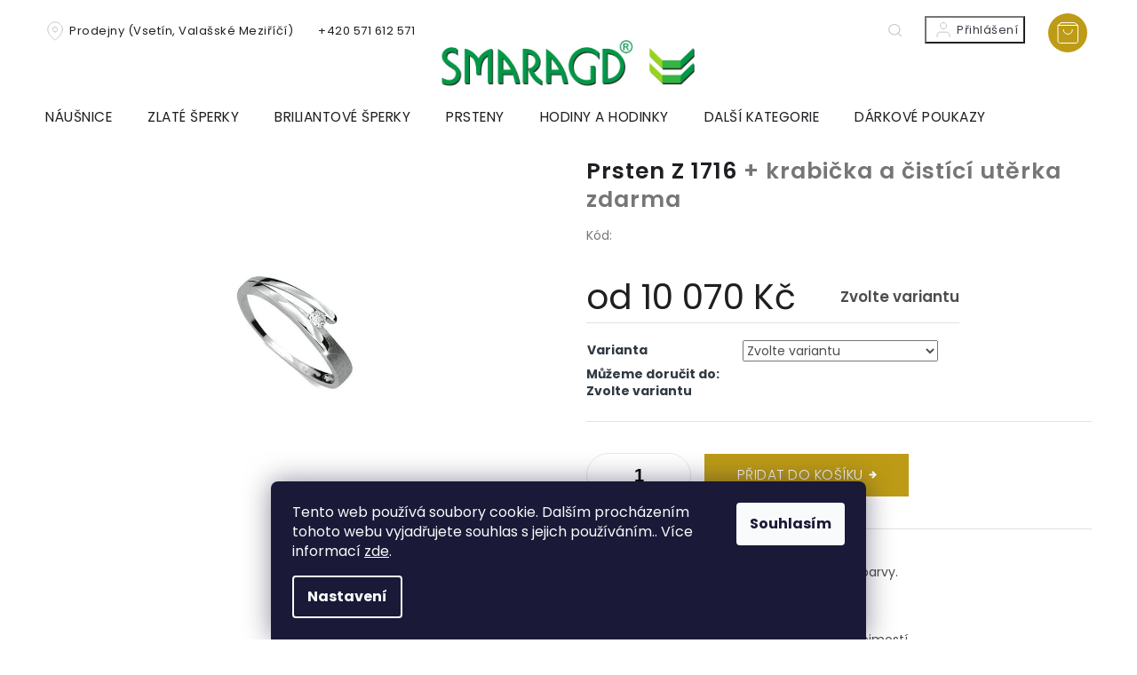

--- FILE ---
content_type: text/html; charset=utf-8
request_url: https://www.zlatnictvismaragd.cz/danfil-prsten-df1716/
body_size: 28447
content:
<!doctype html><html lang="cs" dir="ltr" class="header-background-light external-fonts-loaded"><head><meta charset="utf-8" /><meta name="viewport" content="width=device-width,initial-scale=1" /><title>Prsten Z 1716  + krabička a čistící utěrka zdarma | Zlatnictví Smaragd</title><link rel="preconnect" href="https://cdn.myshoptet.com" /><link rel="dns-prefetch" href="https://cdn.myshoptet.com" /><link rel="preload" href="https://cdn.myshoptet.com/prj/dist/master/cms/libs/jquery/jquery-1.11.3.min.js" as="script" /><link href="https://cdn.myshoptet.com/prj/dist/master/cms/templates/frontend_templates/shared/css/font-face/poppins.css" rel="stylesheet"><link href="https://cdn.myshoptet.com/prj/dist/master/shop/dist/font-shoptet-11.css.62c94c7785ff2cea73b2.css" rel="stylesheet"><script>
dataLayer = [];
dataLayer.push({'shoptet' : {
    "pageId": 1055,
    "pageType": "productDetail",
    "currency": "CZK",
    "currencyInfo": {
        "decimalSeparator": ",",
        "exchangeRate": 1,
        "priceDecimalPlaces": 2,
        "symbol": "K\u010d",
        "symbolLeft": 0,
        "thousandSeparator": " "
    },
    "language": "cs",
    "projectId": 301193,
    "product": {
        "id": 32621,
        "guid": "0caea80e-8e6d-11e9-a065-0cc47a6c92bc",
        "hasVariants": true,
        "codes": [
            {
                "code": "102675\/48"
            },
            {
                "code": "102675\/49"
            },
            {
                "code": "102675\/50"
            },
            {
                "code": "102675\/51"
            },
            {
                "code": "102675\/52"
            }
        ],
        "name": "Prsten Z 1716  + krabi\u010dka a \u010dist\u00edc\u00ed ut\u011brka zdarma",
        "appendix": "+ krabi\u010dka a \u010dist\u00edc\u00ed ut\u011brka zdarma",
        "weight": 0,
        "manufacturer": "Zodiax",
        "manufacturerGuid": "1EF533305FE5691287DCDA0BA3DED3EE",
        "currentCategory": "Prsteny | D\u00e1msk\u00e9 prsteny | Prsteny podle materi\u00e1lu | Prsteny b\u00edl\u00e9 zlato",
        "currentCategoryGuid": "0b00fa44-8837-11e9-a065-0cc47a6c92bc",
        "defaultCategory": "Prsteny | D\u00e1msk\u00e9 prsteny | Prsteny podle materi\u00e1lu | Prsteny b\u00edl\u00e9 zlato",
        "defaultCategoryGuid": "0b00fa44-8837-11e9-a065-0cc47a6c92bc",
        "currency": "CZK",
        "priceWithVatMin": 10070,
        "priceWithVatMax": 10470
    },
    "stocks": [
        {
            "id": "ext",
            "title": "Sklad",
            "isDeliveryPoint": 0,
            "visibleOnEshop": 1
        }
    ],
    "cartInfo": {
        "id": null,
        "freeShipping": false,
        "freeShippingFrom": 2000,
        "leftToFreeGift": {
            "formattedPrice": "0 K\u010d",
            "priceLeft": 0
        },
        "freeGift": false,
        "leftToFreeShipping": {
            "priceLeft": 2000,
            "dependOnRegion": 0,
            "formattedPrice": "2 000 K\u010d"
        },
        "discountCoupon": [],
        "getNoBillingShippingPrice": {
            "withoutVat": 0,
            "vat": 0,
            "withVat": 0
        },
        "cartItems": [],
        "taxMode": "ORDINARY"
    },
    "cart": [],
    "customer": {
        "priceRatio": 1,
        "priceListId": 1,
        "groupId": null,
        "registered": false,
        "mainAccount": false
    }
}});
dataLayer.push({'cookie_consent' : {
    "marketing": "denied",
    "analytics": "denied"
}});
document.addEventListener('DOMContentLoaded', function() {
    shoptet.consent.onAccept(function(agreements) {
        if (agreements.length == 0) {
            return;
        }
        dataLayer.push({
            'cookie_consent' : {
                'marketing' : (agreements.includes(shoptet.config.cookiesConsentOptPersonalisation)
                    ? 'granted' : 'denied'),
                'analytics': (agreements.includes(shoptet.config.cookiesConsentOptAnalytics)
                    ? 'granted' : 'denied')
            },
            'event': 'cookie_consent'
        });
    });
});
</script>

<!-- Google Tag Manager -->
<script>(function(w,d,s,l,i){w[l]=w[l]||[];w[l].push({'gtm.start':
new Date().getTime(),event:'gtm.js'});var f=d.getElementsByTagName(s)[0],
j=d.createElement(s),dl=l!='dataLayer'?'&l='+l:'';j.async=true;j.src=
'https://www.googletagmanager.com/gtm.js?id='+i+dl;f.parentNode.insertBefore(j,f);
})(window,document,'script','dataLayer','GTM-TDT3H4N3');</script>
<!-- End Google Tag Manager -->

<meta property="og:type" content="website"><meta property="og:site_name" content="zlatnictvismaragd.cz"><meta property="og:url" content="https://www.zlatnictvismaragd.cz/danfil-prsten-df1716/"><meta property="og:title" content="Prsten Z 1716  + krabička a čistící utěrka zdarma | Zlatnictví Smaragd"><meta name="author" content="Zlatnictví Smaragd"><meta name="web_author" content="Shoptet.cz"><meta name="dcterms.rightsHolder" content="www.zlatnictvismaragd.cz"><meta name="robots" content="index,follow"><meta property="og:image" content="https://cdn.myshoptet.com/usr/www.zlatnictvismaragd.cz/user/shop/big/32621-1_prsten-z-1716.jpg?65fc06a9"><meta property="og:description" content="Prsten a další produkty na Vás čekají na Zlatnictví Smaragd. Doprava zdarma na vše. Kvalitní prsten ze 14-ti karátového zlata bílé barvy"><meta name="description" content="Prsten a další produkty na Vás čekají na Zlatnictví Smaragd. Doprava zdarma na vše. Kvalitní prsten ze 14-ti karátového zlata bílé barvy"><meta name="google-site-verification" content="hBsSQiSqIe5V_xSwHZbKRlsUqkm9jNxtVx4vBZB-3x8"><meta property="product:price:amount" content="10070"><meta property="product:price:currency" content="CZK"><style>:root {--color-primary: #bd9b16;--color-primary-h: 48;--color-primary-s: 79%;--color-primary-l: 41%;--color-primary-hover: #bd9b16;--color-primary-hover-h: 48;--color-primary-hover-s: 79%;--color-primary-hover-l: 41%;--color-secondary: #bd9b16;--color-secondary-h: 48;--color-secondary-s: 79%;--color-secondary-l: 41%;--color-secondary-hover: #886A44;--color-secondary-hover-h: 34;--color-secondary-hover-s: 33%;--color-secondary-hover-l: 40%;--color-tertiary: #bd9b16;--color-tertiary-h: 48;--color-tertiary-s: 79%;--color-tertiary-l: 41%;--color-tertiary-hover: #bd9b16;--color-tertiary-hover-h: 48;--color-tertiary-hover-s: 79%;--color-tertiary-hover-l: 41%;--color-header-background: #ffffff;--template-font: "Poppins";--template-headings-font: "Poppins";--header-background-url: url("[data-uri]");--cookies-notice-background: #1A1937;--cookies-notice-color: #F8FAFB;--cookies-notice-button-hover: #f5f5f5;--cookies-notice-link-hover: #27263f;--templates-update-management-preview-mode-content: "Náhled aktualizací šablony je aktivní pro váš prohlížeč."}</style>
    
    <link href="https://cdn.myshoptet.com/prj/dist/master/shop/dist/main-11.less.fcb4a42d7bd8a71b7ee2.css" rel="stylesheet" />
        
    <script>var shoptet = shoptet || {};</script>
    <script src="https://cdn.myshoptet.com/prj/dist/master/shop/dist/main-3g-header.js.05f199e7fd2450312de2.js"></script>
<!-- User include --><!-- project html code header -->
<link rel="stylesheet" href="https://cdn.jsdelivr.net/npm/slick-carousel@1.8.1/slick/slick.css" />
<link rel="preconnect" href="https://fonts.gstatic.com">

<link href="https://fonts.googleapis.com/css2?family=Poppins:wght@100;200;300;400;500;600;700&display=swap" rel="stylesheet">
<link rel="stylesheet" href="https://cdn.myshoptet.com/usr/shoptet.tomashlad.eu/user/documents/extras/smaragd/cart.css?v="/>
<!-- <link rel="stylesheet" href="https://cdn.myshoptet.com/usr/shoptet.tomashlad.eu/user/documents/extras/screen.css"/> -->
<link rel="stylesheet" href="https://cdn.myshoptet.com/usr/shoptet.tomashlad.eu/user/documents/extras/smaragd/screen.css?v="/>

<style>
.footer-banners .footer-banner a img {opacity:1;}
.type-detail .social-buttons-wrapper .link-icon.chat:before {content: '\e91e';opacity: 0.4;}
//#carousel .item > a {display: block;}

#carousel .item .extended-banner-texts .extended-banner-text {
text-align: center;
//font-family: Trebuchet MS;
font-family: Poppins;
//font-family: sans-serif;
    //font-family: The Seasons;
    font-size: 3.5em !important;
    letter-spacing: 4.1px;
    text-transform: none !important;
}
</style> 
<!-- /User include --><link rel="shortcut icon" href="/favicon.ico" type="image/x-icon" /><link rel="canonical" href="https://www.zlatnictvismaragd.cz/danfil-prsten-df1716/" />    <script>
        var _hwq = _hwq || [];
        _hwq.push(['setKey', 'CED983AD2E7104A4A34118594C5262C9']);
        _hwq.push(['setTopPos', '100']);
        _hwq.push(['showWidget', '21']);
        (function() {
            var ho = document.createElement('script');
            ho.src = 'https://cz.im9.cz/direct/i/gjs.php?n=wdgt&sak=CED983AD2E7104A4A34118594C5262C9';
            var s = document.getElementsByTagName('script')[0]; s.parentNode.insertBefore(ho, s);
        })();
    </script>
    <!-- Global site tag (gtag.js) - Google Analytics -->
    <script async src="https://www.googletagmanager.com/gtag/js?id=G-6N1T3X3P5X"></script>
    <script>
        
        window.dataLayer = window.dataLayer || [];
        function gtag(){dataLayer.push(arguments);}
        

                    console.debug('default consent data');

            gtag('consent', 'default', {"ad_storage":"denied","analytics_storage":"denied","ad_user_data":"denied","ad_personalization":"denied","wait_for_update":500});
            dataLayer.push({
                'event': 'default_consent'
            });
        
        gtag('js', new Date());

        
                gtag('config', 'G-6N1T3X3P5X', {"groups":"GA4","send_page_view":false,"content_group":"productDetail","currency":"CZK","page_language":"cs"});
        
                gtag('config', 'AW-979548906', {"allow_enhanced_conversions":true});
        
        
        
        
        
                    gtag('event', 'page_view', {"send_to":"GA4","page_language":"cs","content_group":"productDetail","currency":"CZK"});
        
                gtag('set', 'currency', 'CZK');

        gtag('event', 'view_item', {
            "send_to": "UA",
            "items": [
                {
                    "id": "102675\/48",
                    "name": "Prsten Z 1716  + krabi\u010dka a \u010dist\u00edc\u00ed ut\u011brka zdarma",
                    "category": "Prsteny \/ D\u00e1msk\u00e9 prsteny \/ Prsteny podle materi\u00e1lu \/ Prsteny b\u00edl\u00e9 zlato",
                                        "brand": "Zodiax",
                                                            "variant": "48",
                                        "price": 8322.31
                }
            ]
        });
        
        
        
        
        
                    gtag('event', 'view_item', {"send_to":"GA4","page_language":"cs","content_group":"productDetail","value":8322.3099999999995,"currency":"CZK","items":[{"item_id":"102675\/48","item_name":"Prsten Z 1716  + krabi\u010dka a \u010dist\u00edc\u00ed ut\u011brka zdarma","item_brand":"Zodiax","item_category":"Prsteny","item_category2":"D\u00e1msk\u00e9 prsteny","item_category3":"Prsteny podle materi\u00e1lu","item_category4":"Prsteny b\u00edl\u00e9 zlato","item_variant":"102675\/48~48","price":8322.3099999999995,"quantity":1,"index":0}]});
        
        
        
        
        
        
        
        document.addEventListener('DOMContentLoaded', function() {
            if (typeof shoptet.tracking !== 'undefined') {
                for (var id in shoptet.tracking.bannersList) {
                    gtag('event', 'view_promotion', {
                        "send_to": "UA",
                        "promotions": [
                            {
                                "id": shoptet.tracking.bannersList[id].id,
                                "name": shoptet.tracking.bannersList[id].name,
                                "position": shoptet.tracking.bannersList[id].position
                            }
                        ]
                    });
                }
            }

            shoptet.consent.onAccept(function(agreements) {
                if (agreements.length !== 0) {
                    console.debug('gtag consent accept');
                    var gtagConsentPayload =  {
                        'ad_storage': agreements.includes(shoptet.config.cookiesConsentOptPersonalisation)
                            ? 'granted' : 'denied',
                        'analytics_storage': agreements.includes(shoptet.config.cookiesConsentOptAnalytics)
                            ? 'granted' : 'denied',
                                                                                                'ad_user_data': agreements.includes(shoptet.config.cookiesConsentOptPersonalisation)
                            ? 'granted' : 'denied',
                        'ad_personalization': agreements.includes(shoptet.config.cookiesConsentOptPersonalisation)
                            ? 'granted' : 'denied',
                        };
                    console.debug('update consent data', gtagConsentPayload);
                    gtag('consent', 'update', gtagConsentPayload);
                    dataLayer.push(
                        { 'event': 'update_consent' }
                    );
                }
            });
        });
    </script>
<script>
    (function(t, r, a, c, k, i, n, g) { t['ROIDataObject'] = k;
    t[k]=t[k]||function(){ (t[k].q=t[k].q||[]).push(arguments) },t[k].c=i;n=r.createElement(a),
    g=r.getElementsByTagName(a)[0];n.async=1;n.src=c;g.parentNode.insertBefore(n,g)
    })(window, document, 'script', '//www.heureka.cz/ocm/sdk.js?source=shoptet&version=2&page=product_detail', 'heureka', 'cz');

    heureka('set_user_consent', 0);
</script>
</head><body class="desktop id-1055 in-prsteny-bile-zlato template-11 type-product type-detail one-column-body columns-4 ums_forms_redesign--off ums_a11y_category_page--on ums_discussion_rating_forms--off ums_flags_display_unification--on ums_a11y_login--on mobile-header-version-0"><noscript>
    <style>
        #header {
            padding-top: 0;
            position: relative !important;
            top: 0;
        }
        .header-navigation {
            position: relative !important;
        }
        .overall-wrapper {
            margin: 0 !important;
        }
        body:not(.ready) {
            visibility: visible !important;
        }
    </style>
    <div class="no-javascript">
        <div class="no-javascript__title">Musíte změnit nastavení vašeho prohlížeče</div>
        <div class="no-javascript__text">Podívejte se na: <a href="https://www.google.com/support/bin/answer.py?answer=23852">Jak povolit JavaScript ve vašem prohlížeči</a>.</div>
        <div class="no-javascript__text">Pokud používáte software na blokování reklam, může být nutné povolit JavaScript z této stránky.</div>
        <div class="no-javascript__text">Děkujeme.</div>
    </div>
</noscript>

        <div id="fb-root"></div>
        <script>
            window.fbAsyncInit = function() {
                FB.init({
//                    appId            : 'your-app-id',
                    autoLogAppEvents : true,
                    xfbml            : true,
                    version          : 'v19.0'
                });
            };
        </script>
        <script async defer crossorigin="anonymous" src="https://connect.facebook.net/cs_CZ/sdk.js"></script>
<!-- Google Tag Manager (noscript) -->
<noscript><iframe src="https://www.googletagmanager.com/ns.html?id=GTM-TDT3H4N3"
height="0" width="0" style="display:none;visibility:hidden"></iframe></noscript>
<!-- End Google Tag Manager (noscript) -->

    <div class="siteCookies siteCookies--bottom siteCookies--dark js-siteCookies" role="dialog" data-testid="cookiesPopup" data-nosnippet>
        <div class="siteCookies__form">
            <div class="siteCookies__content">
                <div class="siteCookies__text">
                    Tento web používá soubory cookie. Dalším procházením tohoto webu vyjadřujete souhlas s jejich používáním.. Více informací <a href="https://301193.myshoptet.com/podminky-ochrany-osobnich-udaju/" target="\">zde</a>.
                </div>
                <p class="siteCookies__links">
                    <button class="siteCookies__link js-cookies-settings" aria-label="Nastavení cookies" data-testid="cookiesSettings">Nastavení</button>
                </p>
            </div>
            <div class="siteCookies__buttonWrap">
                                <button class="siteCookies__button js-cookiesConsentSubmit" value="all" aria-label="Přijmout cookies" data-testid="buttonCookiesAccept">Souhlasím</button>
            </div>
        </div>
        <script>
            document.addEventListener("DOMContentLoaded", () => {
                const siteCookies = document.querySelector('.js-siteCookies');
                document.addEventListener("scroll", shoptet.common.throttle(() => {
                    const st = document.documentElement.scrollTop;
                    if (st > 1) {
                        siteCookies.classList.add('siteCookies--scrolled');
                    } else {
                        siteCookies.classList.remove('siteCookies--scrolled');
                    }
                }, 100));
            });
        </script>
    </div>
<a href="#content" class="skip-link sr-only">Přejít na obsah</a><div class="overall-wrapper"><div class="user-action"><div class="container">
    <div class="user-action-in">
                    <div id="login" class="user-action-login popup-widget login-widget" role="dialog" aria-labelledby="loginHeading">
        <div class="popup-widget-inner">
                            <h2 id="loginHeading">Přihlášení k vašemu účtu</h2><div id="customerLogin"><form action="/action/Customer/Login/" method="post" id="formLoginIncluded" class="csrf-enabled formLogin" data-testid="formLogin"><input type="hidden" name="referer" value="" /><div class="form-group"><div class="input-wrapper email js-validated-element-wrapper no-label"><input type="email" name="email" class="form-control" autofocus placeholder="E-mailová adresa (např. jan@novak.cz)" data-testid="inputEmail" autocomplete="email" required /></div></div><div class="form-group"><div class="input-wrapper password js-validated-element-wrapper no-label"><input type="password" name="password" class="form-control" placeholder="Heslo" data-testid="inputPassword" autocomplete="current-password" required /><span class="no-display">Nemůžete vyplnit toto pole</span><input type="text" name="surname" value="" class="no-display" /></div></div><div class="form-group"><div class="login-wrapper"><button type="submit" class="btn btn-secondary btn-text btn-login" data-testid="buttonSubmit">Přihlásit se</button><div class="password-helper"><a href="/registrace/" data-testid="signup" rel="nofollow">Nová registrace</a><a href="/klient/zapomenute-heslo/" rel="nofollow">Zapomenuté heslo</a></div></div></div></form>
</div>                    </div>
    </div>

                            <div id="cart-widget" class="user-action-cart popup-widget cart-widget loader-wrapper" data-testid="popupCartWidget" role="dialog" aria-hidden="true">
    <div class="popup-widget-inner cart-widget-inner place-cart-here">
        <div class="loader-overlay">
            <div class="loader"></div>
        </div>
    </div>

    <div class="cart-widget-button">
        <a href="/kosik/" class="btn btn-conversion" id="continue-order-button" rel="nofollow" data-testid="buttonNextStep">Pokračovat do košíku</a>
    </div>
</div>
            </div>
</div>
</div><div class="top-navigation-bar" data-testid="topNavigationBar">

    <div class="container">

        <div class="top-navigation-contacts">
            <strong>Zákaznická podpora:</strong><a href="tel:+420571612571" class="project-phone" aria-label="Zavolat na +420571612571" data-testid="contactboxPhone"><span>+420 571 612 571</span></a><a href="mailto:zlatnictvismaragd@atlas.cz" class="project-email" data-testid="contactboxEmail"><span>zlatnictvismaragd@atlas.cz</span></a>        </div>

                            <div class="top-navigation-menu">
                <div class="top-navigation-menu-trigger"></div>
                <ul class="top-navigation-bar-menu">
                                            <li class="top-navigation-menu-item-27">
                            <a href="/jak-nakupovat/">Jak nakupovat</a>
                        </li>
                                            <li class="top-navigation-menu-item-39">
                            <a href="/obchodni-podminky/">Obchodní podmínky</a>
                        </li>
                                            <li class="top-navigation-menu-item-691">
                            <a href="/podminky-ochrany-osobnich-udaju/">Podmínky ochrany osobních údajů </a>
                        </li>
                                            <li class="top-navigation-menu-item-29">
                            <a href="/kontakty/">Kontakty</a>
                        </li>
                                            <li class="top-navigation-menu-item-1382">
                            <a href="/vyroba-originalnich-zlatych-sperku-na-zakazku/">Výroba originálních zlatých šperků na zakázku</a>
                        </li>
                                            <li class="top-navigation-menu-item-1415">
                            <a href="/reklamacni-rad/">Reklamační řád</a>
                        </li>
                                            <li class="top-navigation-menu-item-1421">
                            <a href="/jak-zjistit-velikost-prstenu/">Jak zjistit velikost prstenu?</a>
                        </li>
                                            <li class="top-navigation-menu-item-1424">
                            <a href="/informace-o-diamantech/">Informace o diamantech</a>
                        </li>
                                            <li class="top-navigation-menu-item-1433">
                            <a href="/puncovni-znacky/">Puncovní značky</a>
                        </li>
                                    </ul>
                <ul class="top-navigation-bar-menu-helper"></ul>
            </div>
        
        <div class="top-navigation-tools">
            <div class="responsive-tools">
                <a href="#" class="toggle-window" data-target="search" aria-label="Hledat" data-testid="linkSearchIcon"></a>
                                                            <a href="#" class="toggle-window" data-target="login"></a>
                                                    <a href="#" class="toggle-window" data-target="navigation" aria-label="Menu" data-testid="hamburgerMenu"></a>
            </div>
                        <button class="top-nav-button top-nav-button-login toggle-window" type="button" data-target="login" aria-haspopup="dialog" aria-controls="login" aria-expanded="false" data-testid="signin"><span>Přihlášení</span></button>        </div>

    </div>

</div>
<header id="header"><div class="container navigation-wrapper">
    <div class="header-top">
        <div class="site-name-wrapper">
            <div class="site-name"><a href="/" data-testid="linkWebsiteLogo"><img src="https://cdn.myshoptet.com/usr/www.zlatnictvismaragd.cz/user/logos/logooo-1.png" alt="Zlatnictví Smaragd" fetchpriority="low" /></a></div>        </div>
        <div class="search" itemscope itemtype="https://schema.org/WebSite">
            <meta itemprop="headline" content="Prsteny bílé zlato"/><meta itemprop="url" content="https://www.zlatnictvismaragd.cz"/><meta itemprop="text" content="Prsten a další produkty na Vás čekají na Zlatnictví Smaragd. Doprava zdarma na vše. Kvalitní prsten ze 14-ti karátového zlata bílé barvy"/>            <form action="/action/ProductSearch/prepareString/" method="post"
    id="formSearchForm" class="search-form compact-form js-search-main"
    itemprop="potentialAction" itemscope itemtype="https://schema.org/SearchAction" data-testid="searchForm">
    <fieldset>
        <meta itemprop="target"
            content="https://www.zlatnictvismaragd.cz/vyhledavani/?string={string}"/>
        <input type="hidden" name="language" value="cs"/>
        
            
<input
    type="search"
    name="string"
        class="query-input form-control search-input js-search-input"
    placeholder="Napište, co hledáte"
    autocomplete="off"
    required
    itemprop="query-input"
    aria-label="Vyhledávání"
    data-testid="searchInput"
>
            <button type="submit" class="btn btn-default" data-testid="searchBtn">Hledat</button>
        
    </fieldset>
</form>
        </div>
        <div class="navigation-buttons">
                
    <a href="/kosik/" class="btn btn-icon toggle-window cart-count" data-target="cart" data-hover="true" data-redirect="true" data-testid="headerCart" rel="nofollow" aria-haspopup="dialog" aria-expanded="false" aria-controls="cart-widget">
        
                <span class="sr-only">Nákupní košík</span>
        
            <span class="cart-price visible-lg-inline-block" data-testid="headerCartPrice">
                                    Prázdný košík                            </span>
        
    
            </a>
        </div>
    </div>
    <nav id="navigation" aria-label="Hlavní menu" data-collapsible="true"><div class="navigation-in menu"><ul class="menu-level-1" role="menubar" data-testid="headerMenuItems"><li class="menu-item-947 ext" role="none"><a href="/nausnice/" data-testid="headerMenuItem" role="menuitem" aria-haspopup="true" aria-expanded="false"><b>Náušnice</b><span class="submenu-arrow"></span></a><ul class="menu-level-2" aria-label="Náušnice" tabindex="-1" role="menu"><li class="menu-item-1007 has-third-level" role="none"><a href="/zlate-detske-nausnice/" class="menu-image" data-testid="headerMenuItem" tabindex="-1" aria-hidden="true"><img src="data:image/svg+xml,%3Csvg%20width%3D%22140%22%20height%3D%22100%22%20xmlns%3D%22http%3A%2F%2Fwww.w3.org%2F2000%2Fsvg%22%3E%3C%2Fsvg%3E" alt="" aria-hidden="true" width="140" height="100"  data-src="https://cdn.myshoptet.com/usr/www.zlatnictvismaragd.cz/user/categories/thumb/nausnice_detske.png" fetchpriority="low" /></a><div><a href="/zlate-detske-nausnice/" data-testid="headerMenuItem" role="menuitem"><span>Zlaté dětské náušnice</span></a>
                                                    <ul class="menu-level-3" role="menu">
                                                                    <li class="menu-item-1010" role="none">
                                        <a href="/detske-nausnice-podle-materialu/" data-testid="headerMenuItem" role="menuitem">
                                            Dětské náušnice podle materiálu</a>,                                    </li>
                                                                    <li class="menu-item-1016" role="none">
                                        <a href="/detske-nausnice-podle-zdobeni/" data-testid="headerMenuItem" role="menuitem">
                                            Dětské náušnice podle zdobení</a>                                    </li>
                                                            </ul>
                        </div></li><li class="menu-item-1439" role="none"><a href="/cesky-granat/" class="menu-image" data-testid="headerMenuItem" tabindex="-1" aria-hidden="true"><img src="data:image/svg+xml,%3Csvg%20width%3D%22140%22%20height%3D%22100%22%20xmlns%3D%22http%3A%2F%2Fwww.w3.org%2F2000%2Fsvg%22%3E%3C%2Fsvg%3E" alt="" aria-hidden="true" width="140" height="100"  data-src="https://cdn.myshoptet.com/usr/www.zlatnictvismaragd.cz/user/categories/thumb/45365_granat5.jpg" fetchpriority="low" /></a><div><a href="/cesky-granat/" data-testid="headerMenuItem" role="menuitem"><span>Český granát</span></a>
                        </div></li><li class="menu-item-962 has-third-level" role="none"><a href="/nausnice-podle-materialu/" class="menu-image" data-testid="headerMenuItem" tabindex="-1" aria-hidden="true"><img src="data:image/svg+xml,%3Csvg%20width%3D%22140%22%20height%3D%22100%22%20xmlns%3D%22http%3A%2F%2Fwww.w3.org%2F2000%2Fsvg%22%3E%3C%2Fsvg%3E" alt="" aria-hidden="true" width="140" height="100"  data-src="https://cdn.myshoptet.com/usr/www.zlatnictvismaragd.cz/user/categories/thumb/material-new.png" fetchpriority="low" /></a><div><a href="/nausnice-podle-materialu/" data-testid="headerMenuItem" role="menuitem"><span>Náušnice podle materiálu</span></a>
                                                    <ul class="menu-level-3" role="menu">
                                                                    <li class="menu-item-965" role="none">
                                        <a href="/nausnice-bile-zlato/" data-testid="headerMenuItem" role="menuitem">
                                            Náušnice bílé zlato</a>,                                    </li>
                                                                    <li class="menu-item-968" role="none">
                                        <a href="/nausnice-zlute-zlato/" data-testid="headerMenuItem" role="menuitem">
                                            Náušnice žluté zlato</a>,                                    </li>
                                                                    <li class="menu-item-1349" role="none">
                                        <a href="/nausnice-kombinovane-zlato/" data-testid="headerMenuItem" role="menuitem">
                                            Náušnice kombinované zlato</a>,                                    </li>
                                                                    <li class="menu-item-971" role="none">
                                        <a href="/stribrne-nausnice/" data-testid="headerMenuItem" role="menuitem">
                                            Stříbrné náušnice</a>                                    </li>
                                                            </ul>
                        </div></li><li class="menu-item-950 has-third-level" role="none"><a href="/nausnice-podle-typu/" class="menu-image" data-testid="headerMenuItem" tabindex="-1" aria-hidden="true"><img src="data:image/svg+xml,%3Csvg%20width%3D%22140%22%20height%3D%22100%22%20xmlns%3D%22http%3A%2F%2Fwww.w3.org%2F2000%2Fsvg%22%3E%3C%2Fsvg%3E" alt="" aria-hidden="true" width="140" height="100"  data-src="https://cdn.myshoptet.com/usr/www.zlatnictvismaragd.cz/user/categories/thumb/tvar-new.png" fetchpriority="low" /></a><div><a href="/nausnice-podle-typu/" data-testid="headerMenuItem" role="menuitem"><span>Náušnice podle typu</span></a>
                                                    <ul class="menu-level-3" role="menu">
                                                                    <li class="menu-item-959" role="none">
                                        <a href="/visaci-nausnice/" data-testid="headerMenuItem" role="menuitem">
                                            Visací náušnice</a>,                                    </li>
                                                                    <li class="menu-item-956" role="none">
                                        <a href="/nausnice-kruhy-a-krouzky/" data-testid="headerMenuItem" role="menuitem">
                                            Náušnice kruhy a kroužky</a>,                                    </li>
                                                                    <li class="menu-item-953" role="none">
                                        <a href="/nausnice-pecky-a-pecicky/" data-testid="headerMenuItem" role="menuitem">
                                            Náušnice pecky a pecičky</a>                                    </li>
                                                            </ul>
                        </div></li><li class="menu-item-974 has-third-level" role="none"><a href="/nausnice-podle-zdobeni/" class="menu-image" data-testid="headerMenuItem" tabindex="-1" aria-hidden="true"><img src="data:image/svg+xml,%3Csvg%20width%3D%22140%22%20height%3D%22100%22%20xmlns%3D%22http%3A%2F%2Fwww.w3.org%2F2000%2Fsvg%22%3E%3C%2Fsvg%3E" alt="" aria-hidden="true" width="140" height="100"  data-src="https://cdn.myshoptet.com/usr/www.zlatnictvismaragd.cz/user/categories/thumb/nau-zdob2.png" fetchpriority="low" /></a><div><a href="/nausnice-podle-zdobeni/" data-testid="headerMenuItem" role="menuitem"><span>Náušnice podle zdobení</span></a>
                                                    <ul class="menu-level-3" role="menu">
                                                                    <li class="menu-item-977" role="none">
                                        <a href="/perlove-nausnice/" data-testid="headerMenuItem" role="menuitem">
                                            Perlové náušnice</a>,                                    </li>
                                                                    <li class="menu-item-983" role="none">
                                        <a href="/nausnice-se-zirkony/" data-testid="headerMenuItem" role="menuitem">
                                            Náušnice se zirkony</a>,                                    </li>
                                                                    <li class="menu-item-980" role="none">
                                        <a href="/briliantove-nausnice/" data-testid="headerMenuItem" role="menuitem">
                                            Briliantové náušnice</a>,                                    </li>
                                                                    <li class="menu-item-986" role="none">
                                        <a href="/opalove-nausnice/" data-testid="headerMenuItem" role="menuitem">
                                            Opálové náušnice</a>,                                    </li>
                                                                    <li class="menu-item-989" role="none">
                                        <a href="/granatove-nausnice/" data-testid="headerMenuItem" role="menuitem">
                                            Granátové náušnice</a>,                                    </li>
                                                                    <li class="menu-item-992" role="none">
                                        <a href="/smaragdove-nausnice/" data-testid="headerMenuItem" role="menuitem">
                                            Smaragdové náušnice</a>,                                    </li>
                                                                    <li class="menu-item-995" role="none">
                                        <a href="/safirove-nausnice/" data-testid="headerMenuItem" role="menuitem">
                                            Safírové náušnice</a>,                                    </li>
                                                                    <li class="menu-item-998" role="none">
                                        <a href="/rubinove-nausnice/" data-testid="headerMenuItem" role="menuitem">
                                            Rubínové náušnice</a>,                                    </li>
                                                                    <li class="menu-item-1001" role="none">
                                        <a href="/dalsi-zdobeni-nausnic/" data-testid="headerMenuItem" role="menuitem">
                                            Další zdobení náušnic</a>                                    </li>
                                                            </ul>
                        </div></li></ul></li>
<li class="menu-item-1400 ext" role="none"><a href="/zlate-sperky/" data-testid="headerMenuItem" role="menuitem" aria-haspopup="true" aria-expanded="false"><b>Zlaté šperky</b><span class="submenu-arrow"></span></a><ul class="menu-level-2" aria-label="Zlaté šperky" tabindex="-1" role="menu"><li class="menu-item-1403" role="none"><a href="/sperky-z-bileho-zlata/" class="menu-image" data-testid="headerMenuItem" tabindex="-1" aria-hidden="true"><img src="data:image/svg+xml,%3Csvg%20width%3D%22140%22%20height%3D%22100%22%20xmlns%3D%22http%3A%2F%2Fwww.w3.org%2F2000%2Fsvg%22%3E%3C%2Fsvg%3E" alt="" aria-hidden="true" width="140" height="100"  data-src="https://cdn.myshoptet.com/usr/www.zlatnictvismaragd.cz/user/categories/thumb/sperky_bile.jpg" fetchpriority="low" /></a><div><a href="/sperky-z-bileho-zlata/" data-testid="headerMenuItem" role="menuitem"><span>Šperky z bílého zlata</span></a>
                        </div></li><li class="menu-item-1406" role="none"><a href="/sperky-ze-zluteho-zlata/" class="menu-image" data-testid="headerMenuItem" tabindex="-1" aria-hidden="true"><img src="data:image/svg+xml,%3Csvg%20width%3D%22140%22%20height%3D%22100%22%20xmlns%3D%22http%3A%2F%2Fwww.w3.org%2F2000%2Fsvg%22%3E%3C%2Fsvg%3E" alt="" aria-hidden="true" width="140" height="100"  data-src="https://cdn.myshoptet.com/usr/www.zlatnictvismaragd.cz/user/categories/thumb/sperky_zlute.jpg" fetchpriority="low" /></a><div><a href="/sperky-ze-zluteho-zlata/" data-testid="headerMenuItem" role="menuitem"><span>Šperky ze žlutého zlata</span></a>
                        </div></li><li class="menu-item-1409" role="none"><a href="/sperky-z-kombinovaneho-zlata/" class="menu-image" data-testid="headerMenuItem" tabindex="-1" aria-hidden="true"><img src="data:image/svg+xml,%3Csvg%20width%3D%22140%22%20height%3D%22100%22%20xmlns%3D%22http%3A%2F%2Fwww.w3.org%2F2000%2Fsvg%22%3E%3C%2Fsvg%3E" alt="" aria-hidden="true" width="140" height="100"  data-src="https://cdn.myshoptet.com/usr/www.zlatnictvismaragd.cz/user/categories/thumb/sperky_kombi.jpg" fetchpriority="low" /></a><div><a href="/sperky-z-kombinovaneho-zlata/" data-testid="headerMenuItem" role="menuitem"><span>Šperky z kombinovaného zlata</span></a>
                        </div></li><li class="menu-item-1292" role="none"><a href="/perlove-sperky/" class="menu-image" data-testid="headerMenuItem" tabindex="-1" aria-hidden="true"><img src="data:image/svg+xml,%3Csvg%20width%3D%22140%22%20height%3D%22100%22%20xmlns%3D%22http%3A%2F%2Fwww.w3.org%2F2000%2Fsvg%22%3E%3C%2Fsvg%3E" alt="" aria-hidden="true" width="140" height="100"  data-src="https://cdn.myshoptet.com/usr/www.zlatnictvismaragd.cz/user/categories/thumb/perl_sperky.png" fetchpriority="low" /></a><div><a href="/perlove-sperky/" data-testid="headerMenuItem" role="menuitem"><span>Perlové šperky</span></a>
                        </div></li><li class="menu-item-1445" role="none"><a href="/cesky-granat-2/" class="menu-image" data-testid="headerMenuItem" tabindex="-1" aria-hidden="true"><img src="data:image/svg+xml,%3Csvg%20width%3D%22140%22%20height%3D%22100%22%20xmlns%3D%22http%3A%2F%2Fwww.w3.org%2F2000%2Fsvg%22%3E%3C%2Fsvg%3E" alt="" aria-hidden="true" width="140" height="100"  data-src="https://cdn.myshoptet.com/usr/www.zlatnictvismaragd.cz/user/categories/thumb/45284_cg10.png" fetchpriority="low" /></a><div><a href="/cesky-granat-2/" data-testid="headerMenuItem" role="menuitem"><span>Český granát</span></a>
                        </div></li><li class="menu-item-1211 has-third-level" role="none"><a href="/nahrdelniky/" class="menu-image" data-testid="headerMenuItem" tabindex="-1" aria-hidden="true"><img src="data:image/svg+xml,%3Csvg%20width%3D%22140%22%20height%3D%22100%22%20xmlns%3D%22http%3A%2F%2Fwww.w3.org%2F2000%2Fsvg%22%3E%3C%2Fsvg%3E" alt="" aria-hidden="true" width="140" height="100"  data-src="https://cdn.myshoptet.com/usr/www.zlatnictvismaragd.cz/user/categories/thumb/nahrdelnik.png" fetchpriority="low" /></a><div><a href="/nahrdelniky/" data-testid="headerMenuItem" role="menuitem"><span>Náhrdelníky</span></a>
                                                    <ul class="menu-level-3" role="menu">
                                                                    <li class="menu-item-1232" role="none">
                                        <a href="/nahrdelniky-podle-materialu/" data-testid="headerMenuItem" role="menuitem">
                                            Náhrdelníky podle materiálu</a>,                                    </li>
                                                                    <li class="menu-item-1235" role="none">
                                        <a href="/nahrdelniky-podle-zdobeni/" data-testid="headerMenuItem" role="menuitem">
                                            Náhrdelníky podle zdobení</a>                                    </li>
                                                            </ul>
                        </div></li><li class="menu-item-1205 has-third-level" role="none"><a href="/retizky/" class="menu-image" data-testid="headerMenuItem" tabindex="-1" aria-hidden="true"><img src="data:image/svg+xml,%3Csvg%20width%3D%22140%22%20height%3D%22100%22%20xmlns%3D%22http%3A%2F%2Fwww.w3.org%2F2000%2Fsvg%22%3E%3C%2Fsvg%3E" alt="" aria-hidden="true" width="140" height="100"  data-src="https://cdn.myshoptet.com/usr/www.zlatnictvismaragd.cz/user/categories/thumb/zlaty-retizek-50cm.jpg" fetchpriority="low" /></a><div><a href="/retizky/" data-testid="headerMenuItem" role="menuitem"><span>Řetízky</span></a>
                                                    <ul class="menu-level-3" role="menu">
                                                                    <li class="menu-item-1367" role="none">
                                        <a href="/retizky-kombinovane-zlato/" data-testid="headerMenuItem" role="menuitem">
                                            Řetízky kombinované zlato</a>,                                    </li>
                                                                    <li class="menu-item-1220" role="none">
                                        <a href="/retizky-bile-zlato/" data-testid="headerMenuItem" role="menuitem">
                                            Řetízky bílé zlato</a>,                                    </li>
                                                                    <li class="menu-item-1223" role="none">
                                        <a href="/retizky-zlute-zlato/" data-testid="headerMenuItem" role="menuitem">
                                            Řetízky žluté zlato</a>                                    </li>
                                                            </ul>
                        </div></li><li class="menu-item-1208 has-third-level" role="none"><a href="/naramky/" class="menu-image" data-testid="headerMenuItem" tabindex="-1" aria-hidden="true"><img src="data:image/svg+xml,%3Csvg%20width%3D%22140%22%20height%3D%22100%22%20xmlns%3D%22http%3A%2F%2Fwww.w3.org%2F2000%2Fsvg%22%3E%3C%2Fsvg%3E" alt="" aria-hidden="true" width="140" height="100"  data-src="https://cdn.myshoptet.com/usr/www.zlatnictvismaragd.cz/user/categories/thumb/naramek.png" fetchpriority="low" /></a><div><a href="/naramky/" data-testid="headerMenuItem" role="menuitem"><span>Náramky</span></a>
                                                    <ul class="menu-level-3" role="menu">
                                                                    <li class="menu-item-1346" role="none">
                                        <a href="/naramky-kombinovane-zlato/" data-testid="headerMenuItem" role="menuitem">
                                            Náramky kombinované zlato</a>,                                    </li>
                                                                    <li class="menu-item-1226" role="none">
                                        <a href="/naramky-z-bileho-zlata/" data-testid="headerMenuItem" role="menuitem">
                                            Náramky z bílého zlata</a>,                                    </li>
                                                                    <li class="menu-item-1229" role="none">
                                        <a href="/naramky-zlute-zlato/" data-testid="headerMenuItem" role="menuitem">
                                            Náramky žluté zlato</a>                                    </li>
                                                            </ul>
                        </div></li><li class="menu-item-1127 has-third-level" role="none"><a href="/privesky/" class="menu-image" data-testid="headerMenuItem" tabindex="-1" aria-hidden="true"><img src="data:image/svg+xml,%3Csvg%20width%3D%22140%22%20height%3D%22100%22%20xmlns%3D%22http%3A%2F%2Fwww.w3.org%2F2000%2Fsvg%22%3E%3C%2Fsvg%3E" alt="" aria-hidden="true" width="140" height="100"  data-src="https://cdn.myshoptet.com/usr/www.zlatnictvismaragd.cz/user/categories/thumb/34211-1_briliantove-srdce.jpg" fetchpriority="low" /></a><div><a href="/privesky/" data-testid="headerMenuItem" role="menuitem"><span>Přívěsky</span></a>
                                                    <ul class="menu-level-3" role="menu">
                                                                    <li class="menu-item-1130" role="none">
                                        <a href="/privesky-podle-materialu/" data-testid="headerMenuItem" role="menuitem">
                                            Přívěsky podle materiálu</a>,                                    </li>
                                                                    <li class="menu-item-1133" role="none">
                                        <a href="/privesky-podle-tvaru/" data-testid="headerMenuItem" role="menuitem">
                                            Přívěsky podle tvaru</a>,                                    </li>
                                                                    <li class="menu-item-1136" role="none">
                                        <a href="/privesky-podle-zdobeni/" data-testid="headerMenuItem" role="menuitem">
                                            Přívěsky podle zdobení</a>                                    </li>
                                                            </ul>
                        </div></li><li class="menu-item-1217 has-third-level" role="none"><a href="/soupravy-a-sady-sperku/" class="menu-image" data-testid="headerMenuItem" tabindex="-1" aria-hidden="true"><img src="data:image/svg+xml,%3Csvg%20width%3D%22140%22%20height%3D%22100%22%20xmlns%3D%22http%3A%2F%2Fwww.w3.org%2F2000%2Fsvg%22%3E%3C%2Fsvg%3E" alt="" aria-hidden="true" width="140" height="100"  data-src="https://cdn.myshoptet.com/usr/www.zlatnictvismaragd.cz/user/categories/thumb/souprava.png" fetchpriority="low" /></a><div><a href="/soupravy-a-sady-sperku/" data-testid="headerMenuItem" role="menuitem"><span>Soupravy a sady šperků</span></a>
                                                    <ul class="menu-level-3" role="menu">
                                                                    <li class="menu-item-1259" role="none">
                                        <a href="/soupravy-z-bileho-zlata/" data-testid="headerMenuItem" role="menuitem">
                                            Soupravy z bílého zlata</a>,                                    </li>
                                                                    <li class="menu-item-1262" role="none">
                                        <a href="/soupravy-ze-zluteho-zlata/" data-testid="headerMenuItem" role="menuitem">
                                            Soupravy ze žlutého zlata</a>,                                    </li>
                                                                    <li class="menu-item-1265" role="none">
                                        <a href="/kombinovane-soupravy/" data-testid="headerMenuItem" role="menuitem">
                                            Kombinované soupravy</a>                                    </li>
                                                            </ul>
                        </div></li></ul></li>
<li class="menu-item-1286 ext" role="none"><a href="/briliantove-sperky/" data-testid="headerMenuItem" role="menuitem" aria-haspopup="true" aria-expanded="false"><b>Briliantové šperky</b><span class="submenu-arrow"></span></a><ul class="menu-level-2" aria-label="Briliantové šperky" tabindex="-1" role="menu"><li class="menu-item-1451" role="none"><a href="/briliantove-nausnice-/" class="menu-image" data-testid="headerMenuItem" tabindex="-1" aria-hidden="true"><img src="data:image/svg+xml,%3Csvg%20width%3D%22140%22%20height%3D%22100%22%20xmlns%3D%22http%3A%2F%2Fwww.w3.org%2F2000%2Fsvg%22%3E%3C%2Fsvg%3E" alt="" aria-hidden="true" width="140" height="100"  data-src="https://cdn.myshoptet.com/usr/www.zlatnictvismaragd.cz/user/categories/thumb/nausnice_brili-1.png" fetchpriority="low" /></a><div><a href="/briliantove-nausnice-/" data-testid="headerMenuItem" role="menuitem"><span>Briliantové náušnice</span></a>
                        </div></li><li class="menu-item-1454" role="none"><a href="/prsteny-s-briliantem-/" class="menu-image" data-testid="headerMenuItem" tabindex="-1" aria-hidden="true"><img src="data:image/svg+xml,%3Csvg%20width%3D%22140%22%20height%3D%22100%22%20xmlns%3D%22http%3A%2F%2Fwww.w3.org%2F2000%2Fsvg%22%3E%3C%2Fsvg%3E" alt="" aria-hidden="true" width="140" height="100"  data-src="https://cdn.myshoptet.com/usr/www.zlatnictvismaragd.cz/user/categories/thumb/prsten_brili-1.png" fetchpriority="low" /></a><div><a href="/prsteny-s-briliantem-/" data-testid="headerMenuItem" role="menuitem"><span>Briliantové prsteny</span></a>
                        </div></li><li class="menu-item-1457" role="none"><a href="/briliantove-privesky-/" class="menu-image" data-testid="headerMenuItem" tabindex="-1" aria-hidden="true"><img src="data:image/svg+xml,%3Csvg%20width%3D%22140%22%20height%3D%22100%22%20xmlns%3D%22http%3A%2F%2Fwww.w3.org%2F2000%2Fsvg%22%3E%3C%2Fsvg%3E" alt="" aria-hidden="true" width="140" height="100"  data-src="https://cdn.myshoptet.com/usr/www.zlatnictvismaragd.cz/user/categories/thumb/privesek_brilianty-1.png" fetchpriority="low" /></a><div><a href="/briliantove-privesky-/" data-testid="headerMenuItem" role="menuitem"><span>Briliantové přívěsky</span></a>
                        </div></li><li class="menu-item-1460" role="none"><a href="/naramky-s-brilianty-/" class="menu-image" data-testid="headerMenuItem" tabindex="-1" aria-hidden="true"><img src="data:image/svg+xml,%3Csvg%20width%3D%22140%22%20height%3D%22100%22%20xmlns%3D%22http%3A%2F%2Fwww.w3.org%2F2000%2Fsvg%22%3E%3C%2Fsvg%3E" alt="" aria-hidden="true" width="140" height="100"  data-src="https://cdn.myshoptet.com/usr/www.zlatnictvismaragd.cz/user/categories/thumb/naramek_kombi-1.png" fetchpriority="low" /></a><div><a href="/naramky-s-brilianty-/" data-testid="headerMenuItem" role="menuitem"><span>Briliantové náramky</span></a>
                        </div></li><li class="menu-item-1463" role="none"><a href="/briliantove-broze-/" class="menu-image" data-testid="headerMenuItem" tabindex="-1" aria-hidden="true"><img src="data:image/svg+xml,%3Csvg%20width%3D%22140%22%20height%3D%22100%22%20xmlns%3D%22http%3A%2F%2Fwww.w3.org%2F2000%2Fsvg%22%3E%3C%2Fsvg%3E" alt="" aria-hidden="true" width="140" height="100"  data-src="https://cdn.myshoptet.com/usr/www.zlatnictvismaragd.cz/user/categories/thumb/37460-1_briliantova-broz.jpg" fetchpriority="low" /></a><div><a href="/briliantove-broze-/" data-testid="headerMenuItem" role="menuitem"><span>Briliantové brože</span></a>
                        </div></li></ul></li>
<li class="menu-item-1004 ext" role="none"><a href="/prsteny/" data-testid="headerMenuItem" role="menuitem" aria-haspopup="true" aria-expanded="false"><b>Prsteny</b><span class="submenu-arrow"></span></a><ul class="menu-level-2" aria-label="Prsteny" tabindex="-1" role="menu"><li class="menu-item-1322 has-third-level" role="none"><a href="/damske-prsteny/" class="menu-image" data-testid="headerMenuItem" tabindex="-1" aria-hidden="true"><img src="data:image/svg+xml,%3Csvg%20width%3D%22140%22%20height%3D%22100%22%20xmlns%3D%22http%3A%2F%2Fwww.w3.org%2F2000%2Fsvg%22%3E%3C%2Fsvg%3E" alt="" aria-hidden="true" width="140" height="100"  data-src="https://cdn.myshoptet.com/usr/www.zlatnictvismaragd.cz/user/categories/thumb/prsten_damsky.png" fetchpriority="low" /></a><div><a href="/damske-prsteny/" data-testid="headerMenuItem" role="menuitem"><span>Dámské prsteny</span></a>
                                                    <ul class="menu-level-3" role="menu">
                                                                    <li class="menu-item-1043" role="none">
                                        <a href="/prsteny-podle-materialu/" data-testid="headerMenuItem" role="menuitem">
                                            Prsteny podle materiálu</a>,                                    </li>
                                                                    <li class="menu-item-1046" role="none">
                                        <a href="/prsteny-s-kameny/" data-testid="headerMenuItem" role="menuitem">
                                            Prsteny s kameny</a>,                                    </li>
                                                                    <li class="menu-item-1328" role="none">
                                        <a href="/prsteny-bez-kamene/" data-testid="headerMenuItem" role="menuitem">
                                            Prsteny bez kamene</a>                                    </li>
                                                            </ul>
                        </div></li><li class="menu-item-1319" role="none"><a href="/panske-prsteny/" class="menu-image" data-testid="headerMenuItem" tabindex="-1" aria-hidden="true"><img src="data:image/svg+xml,%3Csvg%20width%3D%22140%22%20height%3D%22100%22%20xmlns%3D%22http%3A%2F%2Fwww.w3.org%2F2000%2Fsvg%22%3E%3C%2Fsvg%3E" alt="" aria-hidden="true" width="140" height="100"  data-src="https://cdn.myshoptet.com/usr/www.zlatnictvismaragd.cz/user/categories/thumb/prsten_pansky.png" fetchpriority="low" /></a><div><a href="/panske-prsteny/" data-testid="headerMenuItem" role="menuitem"><span>Pánské prsteny</span></a>
                        </div></li><li class="menu-item-1049 has-third-level" role="none"><a href="/zasnubni-prsteny/" class="menu-image" data-testid="headerMenuItem" tabindex="-1" aria-hidden="true"><img src="data:image/svg+xml,%3Csvg%20width%3D%22140%22%20height%3D%22100%22%20xmlns%3D%22http%3A%2F%2Fwww.w3.org%2F2000%2Fsvg%22%3E%3C%2Fsvg%3E" alt="" aria-hidden="true" width="140" height="100"  data-src="https://cdn.myshoptet.com/usr/www.zlatnictvismaragd.cz/user/categories/thumb/prsten_zasn.png" fetchpriority="low" /></a><div><a href="/zasnubni-prsteny/" data-testid="headerMenuItem" role="menuitem"><span>Zásnubní prsteny</span></a>
                                                    <ul class="menu-level-3" role="menu">
                                                                    <li class="menu-item-1103" role="none">
                                        <a href="/zasnubni-prstynky-bile-zlato/" data-testid="headerMenuItem" role="menuitem">
                                            Zásnubní prstýnky bílé zlato</a>,                                    </li>
                                                                    <li class="menu-item-1106" role="none">
                                        <a href="/zasnubni-prsteny-zlute-zlato/" data-testid="headerMenuItem" role="menuitem">
                                            Zásnubní prsteny žluté zlato</a>                                    </li>
                                                            </ul>
                        </div></li></ul></li>
<li class="menu-item-1470 ext" role="none"><a href="/hodiny-a-hodinky/" data-testid="headerMenuItem" role="menuitem" aria-haspopup="true" aria-expanded="false"><b>Hodiny a hodinky</b><span class="submenu-arrow"></span></a><ul class="menu-level-2" aria-label="Hodiny a hodinky" tabindex="-1" role="menu"><li class="menu-item-1271 has-third-level" role="none"><a href="/hodiny/" class="menu-image" data-testid="headerMenuItem" tabindex="-1" aria-hidden="true"><img src="data:image/svg+xml,%3Csvg%20width%3D%22140%22%20height%3D%22100%22%20xmlns%3D%22http%3A%2F%2Fwww.w3.org%2F2000%2Fsvg%22%3E%3C%2Fsvg%3E" alt="" aria-hidden="true" width="140" height="100"  data-src="https://cdn.myshoptet.com/usr/www.zlatnictvismaragd.cz/user/categories/thumb/hodiny.jpg" fetchpriority="low" /></a><div><a href="/hodiny/" data-testid="headerMenuItem" role="menuitem"><span>Hodiny</span></a>
                                                    <ul class="menu-level-3" role="menu">
                                                                    <li class="menu-item-1277" role="none">
                                        <a href="/stolni-hodiny/" data-testid="headerMenuItem" role="menuitem">
                                            Stolní hodiny</a>,                                    </li>
                                                                    <li class="menu-item-1280" role="none">
                                        <a href="/hodiny-nastenne/" data-testid="headerMenuItem" role="menuitem">
                                            Hodiny nástěnné</a>                                    </li>
                                                            </ul>
                        </div></li><li class="menu-item-1190 has-third-level" role="none"><a href="/hodinky/" class="menu-image" data-testid="headerMenuItem" tabindex="-1" aria-hidden="true"><img src="data:image/svg+xml,%3Csvg%20width%3D%22140%22%20height%3D%22100%22%20xmlns%3D%22http%3A%2F%2Fwww.w3.org%2F2000%2Fsvg%22%3E%3C%2Fsvg%3E" alt="" aria-hidden="true" width="140" height="100"  data-src="https://cdn.myshoptet.com/usr/www.zlatnictvismaragd.cz/user/categories/thumb/44363-4_44363-2-damske-hodinky-prim-preciosa-purity-bellatrix-w02o-17002-a.jpg" fetchpriority="low" /></a><div><a href="/hodinky/" data-testid="headerMenuItem" role="menuitem"><span>Hodinky</span></a>
                                                    <ul class="menu-level-3" role="menu">
                                                                    <li class="menu-item-1193" role="none">
                                        <a href="/damske-hodinky/" data-testid="headerMenuItem" role="menuitem">
                                            Dámské hodinky</a>,                                    </li>
                                                                    <li class="menu-item-1196" role="none">
                                        <a href="/panske-hodinky/" data-testid="headerMenuItem" role="menuitem">
                                            Pánské hodinky</a>,                                    </li>
                                                                    <li class="menu-item-1199" role="none">
                                        <a href="/kapesni-hodinky/" data-testid="headerMenuItem" role="menuitem">
                                            Kapesní hodinky</a>                                    </li>
                                                            </ul>
                        </div></li></ul></li>
<li class="menu-item-1202 ext" role="none"><a href="/ostatni-sperky/" data-testid="headerMenuItem" role="menuitem" aria-haspopup="true" aria-expanded="false"><b>Další kategorie</b><span class="submenu-arrow"></span></a><ul class="menu-level-2" aria-label="Další kategorie" tabindex="-1" role="menu"><li class="menu-item-1214 has-third-level" role="none"><a href="/broze-a-spony/" class="menu-image" data-testid="headerMenuItem" tabindex="-1" aria-hidden="true"><img src="data:image/svg+xml,%3Csvg%20width%3D%22140%22%20height%3D%22100%22%20xmlns%3D%22http%3A%2F%2Fwww.w3.org%2F2000%2Fsvg%22%3E%3C%2Fsvg%3E" alt="" aria-hidden="true" width="140" height="100"  data-src="https://cdn.myshoptet.com/usr/www.zlatnictvismaragd.cz/user/categories/thumb/broze_spony.png" fetchpriority="low" /></a><div><a href="/broze-a-spony/" data-testid="headerMenuItem" role="menuitem"><span>Brože a spony</span></a>
                                                    <ul class="menu-level-3" role="menu">
                                                                    <li class="menu-item-1253" role="none">
                                        <a href="/broze/" data-testid="headerMenuItem" role="menuitem">
                                            Brože</a>,                                    </li>
                                                                    <li class="menu-item-1256" role="none">
                                        <a href="/spony-na-kravatu/" data-testid="headerMenuItem" role="menuitem">
                                            Spony na kravatu</a>                                    </li>
                                                            </ul>
                        </div></li><li class="menu-item-1274" role="none"><a href="/sperkovnice/" class="menu-image" data-testid="headerMenuItem" tabindex="-1" aria-hidden="true"><img src="data:image/svg+xml,%3Csvg%20width%3D%22140%22%20height%3D%22100%22%20xmlns%3D%22http%3A%2F%2Fwww.w3.org%2F2000%2Fsvg%22%3E%3C%2Fsvg%3E" alt="" aria-hidden="true" width="140" height="100"  data-src="https://cdn.myshoptet.com/usr/www.zlatnictvismaragd.cz/user/categories/thumb/sperkovnice-vz1435.jpg" fetchpriority="low" /></a><div><a href="/sperkovnice/" data-testid="headerMenuItem" role="menuitem"><span>Šperkovnice</span></a>
                        </div></li></ul></li>
<li class="menu-item-1469" role="none"><a href="/darkove-poukazy-/" data-testid="headerMenuItem" role="menuitem" aria-expanded="false"><b>Dárkové poukazy</b></a></li>
</ul></div><span class="navigation-close"></span></nav><div class="menu-helper" data-testid="hamburgerMenu"><span>Více</span></div>
</div></header><!-- / header -->


                    <div class="container breadcrumbs-wrapper">
            <div class="breadcrumbs navigation-home-icon-wrapper" itemscope itemtype="https://schema.org/BreadcrumbList">
                                                                            <span id="navigation-first" data-basetitle="Zlatnictví Smaragd" itemprop="itemListElement" itemscope itemtype="https://schema.org/ListItem">
                <a href="/" itemprop="item" class="navigation-home-icon"><span class="sr-only" itemprop="name">Domů</span></a>
                <span class="navigation-bullet">/</span>
                <meta itemprop="position" content="1" />
            </span>
                                <span id="navigation-1" itemprop="itemListElement" itemscope itemtype="https://schema.org/ListItem">
                <a href="/prsteny/" itemprop="item" data-testid="breadcrumbsSecondLevel"><span itemprop="name">Prsteny</span></a>
                <span class="navigation-bullet">/</span>
                <meta itemprop="position" content="2" />
            </span>
                                <span id="navigation-2" itemprop="itemListElement" itemscope itemtype="https://schema.org/ListItem">
                <a href="/damske-prsteny/" itemprop="item" data-testid="breadcrumbsSecondLevel"><span itemprop="name">Dámské prsteny</span></a>
                <span class="navigation-bullet">/</span>
                <meta itemprop="position" content="3" />
            </span>
                                <span id="navigation-3" itemprop="itemListElement" itemscope itemtype="https://schema.org/ListItem">
                <a href="/prsteny-podle-materialu/" itemprop="item" data-testid="breadcrumbsSecondLevel"><span itemprop="name">Prsteny podle materiálu</span></a>
                <span class="navigation-bullet">/</span>
                <meta itemprop="position" content="4" />
            </span>
                                <span id="navigation-4" itemprop="itemListElement" itemscope itemtype="https://schema.org/ListItem">
                <a href="/prsteny-bile-zlato/" itemprop="item" data-testid="breadcrumbsSecondLevel"><span itemprop="name">Prsteny bílé zlato</span></a>
                <span class="navigation-bullet">/</span>
                <meta itemprop="position" content="5" />
            </span>
                                            <span id="navigation-5" itemprop="itemListElement" itemscope itemtype="https://schema.org/ListItem" data-testid="breadcrumbsLastLevel">
                <meta itemprop="item" content="https://www.zlatnictvismaragd.cz/danfil-prsten-df1716/" />
                <meta itemprop="position" content="6" />
                <span itemprop="name" data-title="Prsten Z 1716  + krabička a čistící utěrka zdarma">Prsten Z 1716 <span class="appendix">+ krabička a čistící utěrka zdarma</span></span>
            </span>
            </div>
        </div>
    
<div id="content-wrapper" class="container content-wrapper">
    
    <div class="content-wrapper-in">
                <main id="content" class="content wide">
                                                                                                                                                                                                        
<div class="p-detail" itemscope itemtype="https://schema.org/Product">

    
    <meta itemprop="name" content="Prsten Z 1716  + krabička a čistící utěrka zdarma" />
    <meta itemprop="category" content="Úvodní stránka &gt; Prsteny &gt; Dámské prsteny &gt; Prsteny podle materiálu &gt; Prsteny bílé zlato &gt; Prsten Z 1716" />
    <meta itemprop="url" content="https://www.zlatnictvismaragd.cz/danfil-prsten-df1716/" />
    <meta itemprop="image" content="https://cdn.myshoptet.com/usr/www.zlatnictvismaragd.cz/user/shop/big/32621-1_prsten-z-1716.jpg?65fc06a9" />
                <span class="js-hidden" itemprop="manufacturer" itemscope itemtype="https://schema.org/Organization">
            <meta itemprop="name" content="Zodiax" />
        </span>
        <span class="js-hidden" itemprop="brand" itemscope itemtype="https://schema.org/Brand">
            <meta itemprop="name" content="Zodiax" />
        </span>
                                                                                                                        
        <div class="p-detail-inner">

        <div class="p-detail-inner-header">
            <h1>
                  Prsten Z 1716 <span class="product-appendix"> + krabička a čistící utěrka zdarma</span>            </h1>

                <span class="p-code">
        <span class="p-code-label">Kód:</span>
                                                        <span class="choose-variant
 no-display 1">
                    102675/48
                </span>
                                    <span class="choose-variant
 no-display 2">
                    102675/49
                </span>
                                    <span class="choose-variant
 no-display 3">
                    102675/50
                </span>
                                    <span class="choose-variant
 no-display 4">
                    102675/51
                </span>
                                    <span class="choose-variant
 no-display 5">
                    102675/52
                </span>
                                <span class="choose-variant default-variant">Zvolte variantu</span>
                        </span>
        </div>

        <form action="/action/Cart/addCartItem/" method="post" id="product-detail-form" class="pr-action csrf-enabled" data-testid="formProduct">

            <meta itemprop="productID" content="32621" /><meta itemprop="identifier" content="0caea80e-8e6d-11e9-a065-0cc47a6c92bc" /><span itemprop="offers" itemscope itemtype="https://schema.org/Offer"><meta itemprop="sku" content="102675/48" /><link itemprop="availability" href="https://schema.org/OutOfStock" /><meta itemprop="url" content="https://www.zlatnictvismaragd.cz/danfil-prsten-df1716/" /><meta itemprop="price" content="10070.00" /><meta itemprop="priceCurrency" content="CZK" /><link itemprop="itemCondition" href="https://schema.org/NewCondition" /></span><span itemprop="offers" itemscope itemtype="https://schema.org/Offer"><meta itemprop="sku" content="102675/49" /><link itemprop="availability" href="https://schema.org/OutOfStock" /><meta itemprop="url" content="https://www.zlatnictvismaragd.cz/danfil-prsten-df1716/" /><meta itemprop="price" content="10170.00" /><meta itemprop="priceCurrency" content="CZK" /><link itemprop="itemCondition" href="https://schema.org/NewCondition" /></span><span itemprop="offers" itemscope itemtype="https://schema.org/Offer"><meta itemprop="sku" content="102675/50" /><link itemprop="availability" href="https://schema.org/OutOfStock" /><meta itemprop="url" content="https://www.zlatnictvismaragd.cz/danfil-prsten-df1716/" /><meta itemprop="price" content="10270.00" /><meta itemprop="priceCurrency" content="CZK" /><link itemprop="itemCondition" href="https://schema.org/NewCondition" /></span><span itemprop="offers" itemscope itemtype="https://schema.org/Offer"><meta itemprop="sku" content="102675/51" /><link itemprop="availability" href="https://schema.org/OutOfStock" /><meta itemprop="url" content="https://www.zlatnictvismaragd.cz/danfil-prsten-df1716/" /><meta itemprop="price" content="10370.00" /><meta itemprop="priceCurrency" content="CZK" /><link itemprop="itemCondition" href="https://schema.org/NewCondition" /></span><span itemprop="offers" itemscope itemtype="https://schema.org/Offer"><meta itemprop="sku" content="102675/52" /><link itemprop="availability" href="https://schema.org/OutOfStock" /><meta itemprop="url" content="https://www.zlatnictvismaragd.cz/danfil-prsten-df1716/" /><meta itemprop="price" content="10470.00" /><meta itemprop="priceCurrency" content="CZK" /><link itemprop="itemCondition" href="https://schema.org/NewCondition" /></span><input type="hidden" name="productId" value="32621" /><input type="hidden" name="priceId" value="66437" /><input type="hidden" name="language" value="cs" />

            <div class="row product-top">

                <div class="col-xs-12">

                    <div class="p-detail-info">
                        
                        
                                                    <div><a href="/znacka/zodiax/" data-testid="productCardBrandName">Značka: <span>Zodiax</span></a></div>
                        
                    </div>

                </div>

                <div class="col-xs-12 col-lg-6 p-image-wrapper">

                    
                    <div class="p-image" style="" data-testid="mainImage">

                        

    


                        

<a href="https://cdn.myshoptet.com/usr/www.zlatnictvismaragd.cz/user/shop/big/32621-1_prsten-z-1716.jpg?65fc06a9" class="p-main-image cloud-zoom cbox" data-href="https://cdn.myshoptet.com/usr/www.zlatnictvismaragd.cz/user/shop/orig/32621-1_prsten-z-1716.jpg?65fc06a9"><img src="https://cdn.myshoptet.com/usr/www.zlatnictvismaragd.cz/user/shop/big/32621-1_prsten-z-1716.jpg?65fc06a9" alt="Prsten Z 1716" width="1024" height="768"  fetchpriority="high" />
</a>                    </div>

                    
                </div>

                <div class="col-xs-12 col-lg-6 p-info-wrapper">

                    
                    
                        <div class="p-final-price-wrapper">

                                                                                    <strong class="price-final" data-testid="productCardPrice">
                                                            <span class="price-final-holder choose-variant
 no-display 1">
                        10 070 Kč
                        

                    </span>
                                                                <span class="price-final-holder choose-variant
 no-display 2">
                        10 170 Kč
                        

                    </span>
                                                                <span class="price-final-holder choose-variant
 no-display 3">
                        10 270 Kč
                        

                    </span>
                                                                <span class="price-final-holder choose-variant
 no-display 4">
                        10 370 Kč
                        

                    </span>
                                                                <span class="price-final-holder choose-variant
 no-display 5">
                        10 470 Kč
                        

                    </span>
                                        <span class="price-final-holder choose-variant default-variant">
                        od <span class="nowrap">10 070 Kč</span>    

            </span>
            </strong>
                                                            <span class="price-measure">
                    
                        </span>
                            

                        </div>

                    
                    
                                                                                    <div class="availability-value" title="Dostupnost">
                                    

                                                <span class="choose-variant
 no-display 1">
                <span class="availability-label" style="color: #009901">
                                            Dodání do 14 dnů
                                    </span>
                            </span>
                                            <span class="choose-variant
 no-display 2">
                <span class="availability-label" style="color: #009901">
                                            Dodání do 14 dnů
                                    </span>
                            </span>
                                            <span class="choose-variant
 no-display 3">
                <span class="availability-label" style="color: #009901">
                                            Dodání do 14 dnů
                                    </span>
                            </span>
                                            <span class="choose-variant
 no-display 4">
                <span class="availability-label" style="color: #009901">
                                            Dodání do 14 dnů
                                    </span>
                            </span>
                                            <span class="choose-variant
 no-display 5">
                <span class="availability-label" style="color: #009901">
                                            Dodání do 14 dnů
                                    </span>
                            </span>
                <span class="choose-variant default-variant">
            <span class="availability-label">
                Zvolte variantu            </span>
        </span>
                                    </div>
                                                    
                        <table class="detail-parameters">
                            <tbody>
                                                            <tr class="variant-list variant-not-chosen-anchor">
                                    <th>
                                        Varianta                                    </th>
                                    <td>
                                        <div id="simple-variants" class="clearfix">
                                                                                            <select name="priceId" class="form-control" id="simple-variants-select" data-testid="selectVariant"><option value="" data-disable-button="1" data-disable-reason="Zvolte variantu" data-index="0"data-codeid="66437">Zvolte variantu</option><option value="66437" data-index="1"data-min="1"data-max="9999"data-decimals="0"data-codeid="66437"data-stock="2"data-customerprice="10070"data-haspromotion=""data-quantity-discount-disabled="true">48&nbsp;- Dodání do 14 dnů&nbsp; (10 070 Kč)</option><option value="66440" data-index="2"data-min="1"data-max="9999"data-decimals="0"data-codeid="66440"data-stock="2"data-customerprice="10170"data-haspromotion=""data-quantity-discount-disabled="true">49&nbsp;- Dodání do 14 dnů&nbsp; (10 170 Kč)</option><option value="66443" data-index="3"data-min="1"data-max="9999"data-decimals="0"data-codeid="66443"data-stock="2"data-customerprice="10270"data-haspromotion=""data-quantity-discount-disabled="true">50&nbsp;- Dodání do 14 dnů&nbsp; (10 270 Kč)</option><option value="66446" data-index="4"data-min="1"data-max="9999"data-decimals="0"data-codeid="66446"data-stock="2"data-customerprice="10370"data-haspromotion=""data-quantity-discount-disabled="true">51&nbsp;- Dodání do 14 dnů&nbsp; (10 370 Kč)</option><option value="66449" data-index="5"data-min="1"data-max="9999"data-decimals="0"data-codeid="66449"data-stock="2"data-customerprice="10470"data-haspromotion=""data-quantity-discount-disabled="true">52&nbsp;- Dodání do 14 dnů&nbsp; (10 470 Kč)</option></select>
                                                                                    </div>
                                    </td>
                                </tr>
                            
                            
                            
                                                            <tr>
                                    <th colspan="2">
                                        <span class="delivery-time-label">Můžeme doručit do:</span>
                                                                <div class="delivery-time" data-testid="deliveryTime">
                                                            <span class="choose-variant
                         no-display                         1                        "
                        >
                                                    5.2.2026
                                            </span>
                                            <span class="choose-variant
                         no-display                         2                        "
                        >
                                                    5.2.2026
                                            </span>
                                            <span class="choose-variant
                         no-display                         3                        "
                        >
                                                    5.2.2026
                                            </span>
                                            <span class="choose-variant
                         no-display                         4                        "
                        >
                                                    5.2.2026
                                            </span>
                                            <span class="choose-variant
                         no-display                         5                        "
                        >
                                                    5.2.2026
                                            </span>
                                        <span class="choose-variant default-variant">
                        Zvolte variantu                    </span>
                            </div>
                                                                                            </th>
                                </tr>
                                                                                    </tbody>
                        </table>

                                                                            
                            <div class="add-to-cart" data-testid="divAddToCart">
                
<span class="quantity">
    <span
        class="increase-tooltip js-increase-tooltip"
        data-trigger="manual"
        data-container="body"
        data-original-title="Není možné zakoupit více než 9999 ks."
        aria-hidden="true"
        role="tooltip"
        data-testid="tooltip">
    </span>

    <span
        class="decrease-tooltip js-decrease-tooltip"
        data-trigger="manual"
        data-container="body"
        data-original-title="Minimální množství, které lze zakoupit, je 1 ks."
        aria-hidden="true"
        role="tooltip"
        data-testid="tooltip">
    </span>
    <label>
        <input
            type="number"
            name="amount"
            value="1"
            class="amount"
            autocomplete="off"
            data-decimals="0"
                        step="1"
            min="1"
            max="9999"
            aria-label="Množství"
            data-testid="cartAmount"/>
    </label>

    <button
        class="increase"
        type="button"
        aria-label="Zvýšit množství o 1"
        data-testid="increase">
            <span class="increase__sign">&plus;</span>
    </button>

    <button
        class="decrease"
        type="button"
        aria-label="Snížit množství o 1"
        data-testid="decrease">
            <span class="decrease__sign">&minus;</span>
    </button>
</span>
                    
    <button type="submit" class="btn btn-lg btn-conversion add-to-cart-button" data-testid="buttonAddToCart" aria-label="Přidat do košíku Prsten Z 1716">Přidat do košíku</button>

            </div>
                    
                    
                    

                    
                                            <p data-testid="productCardDescr">
                            <a href="#description" class="chevron-after chevron-down-after" data-toggle="tab" data-external="1" data-force-scroll="true">Detailní informace</a>
                        </p>
                    
                    <div class="social-buttons-wrapper">
                        <div class="link-icons" data-testid="productDetailActionIcons">
    <a href="#" class="link-icon print" title="Tisknout produkt"><span>Tisk</span></a>
    <a href="/danfil-prsten-df1716:dotaz/" class="link-icon chat" title="Mluvit s prodejcem" rel="nofollow"><span>Zeptat se</span></a>
                <a href="#" class="link-icon share js-share-buttons-trigger" title="Sdílet produkt"><span>Sdílet</span></a>
    </div>
                            <div class="social-buttons no-display">
                    <div class="twitter">
                <script>
        window.twttr = (function(d, s, id) {
            var js, fjs = d.getElementsByTagName(s)[0],
                t = window.twttr || {};
            if (d.getElementById(id)) return t;
            js = d.createElement(s);
            js.id = id;
            js.src = "https://platform.twitter.com/widgets.js";
            fjs.parentNode.insertBefore(js, fjs);
            t._e = [];
            t.ready = function(f) {
                t._e.push(f);
            };
            return t;
        }(document, "script", "twitter-wjs"));
        </script>

<a
    href="https://twitter.com/share"
    class="twitter-share-button"
        data-lang="cs"
    data-url="https://www.zlatnictvismaragd.cz/danfil-prsten-df1716/"
>Tweet</a>

            </div>
                                <div class="close-wrapper">
        <a href="#" class="close-after js-share-buttons-trigger" title="Sdílet produkt">Zavřít</a>
    </div>

            </div>
                    </div>

                    
                </div>

            </div>

        </form>
    </div>

    
        
    
        
    <div class="shp-tabs-wrapper p-detail-tabs-wrapper">
        <div class="row">
            <div class="col-sm-12 shp-tabs-row responsive-nav">
                <div class="shp-tabs-holder">
    <ul id="p-detail-tabs" class="shp-tabs p-detail-tabs visible-links" role="tablist">
                            <li class="shp-tab active" data-testid="tabDescription">
                <a href="#description" class="shp-tab-link" role="tab" data-toggle="tab">Popis</a>
            </li>
                                                        <li class="shp-tab" data-testid="tabAlternativeProducts">
                <a href="#productsAlternative" class="shp-tab-link" role="tab" data-toggle="tab">Podobné (8)</a>
            </li>
                                                                                                 <li class="shp-tab" data-testid="tabDiscussion">
                                <a href="#productDiscussion" class="shp-tab-link" role="tab" data-toggle="tab">Diskuze</a>
            </li>
                                        </ul>
</div>
            </div>
            <div class="col-sm-12 ">
                <div id="tab-content" class="tab-content">
                                                                                                            <div id="description" class="tab-pane fade in active" role="tabpanel">
        <div class="description-inner">
            <div class="basic-description">
                <h3>Detailní popis produktu</h3>
                                    Kvalitní prsten ze 14-ti karátového zlata bílé barvy. </br>Zdobeno přírodním kamenem: </br>Briliant SI1/G </br>Počet kamenů: 1x2,5m 0,060ct</br>Certifikát pravosti a luxusní balení je samozřejmostí. </br>Vyrobeno mistry klenotnického umění.</br>Dodáváme také náušnice i přívěsek ve stejném designu.</br>Výroba prstenu trvá 14dní - zvolte prosím velikost v tabulce.
                            </div>
            
            <div class="extended-description">
            <h3>Doplňkové parametry</h3>
            <table class="detail-parameters">
                <tbody>
                    <tr>
    <th>
        <span class="row-header-label">
            Kategorie<span class="row-header-label-colon">:</span>
        </span>
    </th>
    <td>
        <a href="/prsteny-bile-zlato/">Prsteny bílé zlato</a>    </td>
</tr>
            <tr>
            <th>
                <span class="row-header-label">
                                            Materiál<span class="row-header-label-colon">:</span>
                                    </span>
            </th>
            <td>
                                                            <a href='/prsteny/?pv17=17'>Bílé zlato</a>                                                </td>
        </tr>
            <tr>
            <th>
                <span class="row-header-label">
                                            Gramáž<span class="row-header-label-colon">:</span>
                                    </span>
            </th>
            <td>
                                                            1,7 g                                                </td>
        </tr>
            <tr>
            <th>
                <span class="row-header-label">
                                            Ryzost<span class="row-header-label-colon">:</span>
                                    </span>
            </th>
            <td>
                                                            <a href='/zlate-sperky/?pv93=3408'>Au 14 karátů, 585/1000</a>                                                </td>
        </tr>
            <tr>
            <th>
                <span class="row-header-label">
                                            Typ šperku<span class="row-header-label-colon">:</span>
                                    </span>
            </th>
            <td>
                                                            <a href='/zlate-sperky/?pv44=194'>Prsteny</a>                                                </td>
        </tr>
            <tr>
            <th>
                <span class="row-header-label">
                                            Zdobení<span class="row-header-label-colon">:</span>
                                    </span>
            </th>
            <td>
                                                            <a href='/prsteny-bile-zlato/?pv23=83'>Briliant</a>                                                </td>
        </tr>
                    </tbody>
            </table>
        </div>
    
        </div>
    </div>
                                                                        
    <div id="productsAlternative" class="tab-pane fade" role="tabpanel">

        <div class="products products-block products-additional products-alternative p-switchable">
            
                    
                    <div class="product col-sm-6 col-md-12 col-lg-6 active related-sm-screen-show">
    <div class="p" data-micro="product" data-micro-product-id="37904" data-micro-identifier="9b04bd6c-8e6d-11e9-a065-0cc47a6c92bc" data-testid="productItem">
                    <a href="/ametystovy-prsten-24/" class="image">
                <img src="data:image/svg+xml,%3Csvg%20width%3D%22423%22%20height%3D%22318%22%20xmlns%3D%22http%3A%2F%2Fwww.w3.org%2F2000%2Fsvg%22%3E%3C%2Fsvg%3E" alt="37904 1 ametystovy prsten" data-micro-image="https://cdn.myshoptet.com/usr/www.zlatnictvismaragd.cz/user/shop/big/37904_37904-1-ametystovy-prsten.jpg?65e83bd8" width="423" height="318"  data-src="https://cdn.myshoptet.com/usr/www.zlatnictvismaragd.cz/user/shop/detail/37904_37904-1-ametystovy-prsten.jpg?65e83bd8
" fetchpriority="low" />
                                                                                                                                    
    

    


            </a>
        
        <div class="p-in">

            <div class="p-in-in">
                <a href="/ametystovy-prsten-24/" class="name" data-micro="url">
                    <span data-micro="name" data-testid="productCardName">
                          Ametystový prsten <span class="product-appendix"> + krabička a čistící utěrka zdarma</span>                    </span>
                </a>
                
            <div class="ratings-wrapper">
            
                        <div class="availability">
            <span style="color:#009901">
                Dodání do 14 dnů            </span>
                                                            </div>
            </div>
    
                            </div>

            <div class="p-bottom no-buttons">
                
                <div data-micro="offer"
    data-micro-price="23320.00"
    data-micro-price-currency="CZK"
            data-micro-availability="https://schema.org/OutOfStock"
    >
                    <div class="prices">
                                                                                
                        
                        
                        
            <div class="price price-final" data-testid="productCardPrice">
        <strong>
                                        <small>od</small> 23 320 Kč                    </strong>
        

        
    </div>


                        

                    </div>

                    

                                            <div class="p-tools">
                                                                                    
    
                                                                                            <a href="/ametystovy-prsten-24/" class="btn btn-primary" aria-hidden="true" tabindex="-1">Detail</a>
                                                    </div>
                    
                                                        

                </div>

            </div>

        </div>

        
    

                    <span class="p-code">
            Kód: <span data-micro="sku">203471/48</span>
        </span>
    
    </div>
</div>
                        <div class="product col-sm-6 col-md-12 col-lg-6 active related-sm-screen-show">
    <div class="p" data-micro="product" data-micro-product-id="43997" data-micro-identifier="3433a637-8e6e-11e9-a065-0cc47a6c92bc" data-testid="productItem">
                    <a href="/danfil-prsten-df2374-2/" class="image">
                <img src="data:image/svg+xml,%3Csvg%20width%3D%22423%22%20height%3D%22318%22%20xmlns%3D%22http%3A%2F%2Fwww.w3.org%2F2000%2Fsvg%22%3E%3C%2Fsvg%3E" alt="Prsten Z 2374" data-micro-image="https://cdn.myshoptet.com/usr/www.zlatnictvismaragd.cz/user/shop/big/43997-1_prsten-z-2374.jpg?65e83bf9" width="423" height="318"  data-src="https://cdn.myshoptet.com/usr/www.zlatnictvismaragd.cz/user/shop/detail/43997-1_prsten-z-2374.jpg?65e83bf9
" fetchpriority="low" />
                                                                                                                                    
    

    


            </a>
        
        <div class="p-in">

            <div class="p-in-in">
                <a href="/danfil-prsten-df2374-2/" class="name" data-micro="url">
                    <span data-micro="name" data-testid="productCardName">
                          Prsten Z 2374 <span class="product-appendix"> + krabička a čistící utěrka zdarma</span>                    </span>
                </a>
                
            <div class="ratings-wrapper">
            
                        <div class="availability">
            <span style="color:#009901">
                Dodání do 14 dnů            </span>
                                                            </div>
            </div>
    
                            </div>

            <div class="p-bottom no-buttons">
                
                <div data-micro="offer"
    data-micro-price="19980.00"
    data-micro-price-currency="CZK"
            data-micro-availability="https://schema.org/OutOfStock"
    >
                    <div class="prices">
                                                                                
                        
                        
                        
            <div class="price price-final" data-testid="productCardPrice">
        <strong>
                                        <small>od</small> 19 980 Kč                    </strong>
        

        
    </div>


                        

                    </div>

                    

                                            <div class="p-tools">
                                                                                    
    
                                                                                            <a href="/danfil-prsten-df2374-2/" class="btn btn-primary" aria-hidden="true" tabindex="-1">Detail</a>
                                                    </div>
                    
                                                        

                </div>

            </div>

        </div>

        
    

                    <span class="p-code">
            Kód: <span data-micro="sku">300493/48</span>
        </span>
    
    </div>
</div>
                        <div class="product col-sm-6 col-md-12 col-lg-6 active related-sm-screen-hide">
    <div class="p" data-micro="product" data-micro-product-id="37916" data-micro-identifier="9bf1ca5d-8e6d-11e9-a065-0cc47a6c92bc" data-testid="productItem">
                    <a href="/kouzelny-olivinovy-prsten-z-bileho-zlata-zdobeny-brilianty/" class="image">
                <img src="data:image/svg+xml,%3Csvg%20width%3D%22423%22%20height%3D%22318%22%20xmlns%3D%22http%3A%2F%2Fwww.w3.org%2F2000%2Fsvg%22%3E%3C%2Fsvg%3E" alt="37916 kouzelny olivinovy prsten z bileho zlata zdobeny brilianty" data-shp-lazy="true" data-micro-image="https://cdn.myshoptet.com/usr/www.zlatnictvismaragd.cz/user/shop/big/37916-1_37916-kouzelny-olivinovy-prsten-z-bileho-zlata-zdobeny-brilianty.jpg?65e83bd8" width="423" height="318"  data-src="https://cdn.myshoptet.com/usr/www.zlatnictvismaragd.cz/user/shop/detail/37916-1_37916-kouzelny-olivinovy-prsten-z-bileho-zlata-zdobeny-brilianty.jpg?65e83bd8
" fetchpriority="low" />
                                                                                                                                    
    

    


            </a>
        
        <div class="p-in">

            <div class="p-in-in">
                <a href="/kouzelny-olivinovy-prsten-z-bileho-zlata-zdobeny-brilianty/" class="name" data-micro="url">
                    <span data-micro="name" data-testid="productCardName">
                          Kouzelný olivínový prsten z bílého zlata zdobený brilianty <span class="product-appendix"> + krabička a čistící utěrka zdarma</span>                    </span>
                </a>
                
            <div class="ratings-wrapper">
            
                        <div class="availability">
            <span class="show-tooltip" title="Volejte +420 571 612 571" style="color:#009901">
                Na dotaz            </span>
                                                            </div>
            </div>
    
                            </div>

            <div class="p-bottom no-buttons">
                
                <div data-micro="offer"
    data-micro-price="15310.00"
    data-micro-price-currency="CZK"
            data-micro-availability="https://schema.org/OutOfStock"
    >
                    <div class="prices">
                                                                                
                        
                        
                        
            <div class="price price-final" data-testid="productCardPrice">
        <strong>
                                        <small>od</small> 15 310 Kč                    </strong>
        

        
    </div>


                        

                    </div>

                    

                                            <div class="p-tools">
                                                                                    
    
                                                                                            <a href="/kouzelny-olivinovy-prsten-z-bileho-zlata-zdobeny-brilianty/" class="btn btn-primary" aria-hidden="true" tabindex="-1">Detail</a>
                                                    </div>
                    
                                                        

                </div>

            </div>

        </div>

        
    

                    <span class="p-code">
            Kód: <span data-micro="sku">203475/48</span>
        </span>
    
    </div>
</div>
                        <div class="product col-sm-6 col-md-12 col-lg-6 active related-sm-screen-hide">
    <div class="p" data-micro="product" data-micro-product-id="37757" data-micro-identifier="97787d57-8e6d-11e9-a065-0cc47a6c92bc" data-testid="productItem">
                    <a href="/topazovy-prsten-24/" class="image">
                <img src="data:image/svg+xml,%3Csvg%20width%3D%22423%22%20height%3D%22318%22%20xmlns%3D%22http%3A%2F%2Fwww.w3.org%2F2000%2Fsvg%22%3E%3C%2Fsvg%3E" alt="37757 1 topazovy prsten" data-micro-image="https://cdn.myshoptet.com/usr/www.zlatnictvismaragd.cz/user/shop/big/37757_37757-1-topazovy-prsten.jpg?65e83bd4" width="423" height="318"  data-src="https://cdn.myshoptet.com/usr/www.zlatnictvismaragd.cz/user/shop/detail/37757_37757-1-topazovy-prsten.jpg?65e83bd4
" fetchpriority="low" />
                                                                                                                                    
    

    


            </a>
        
        <div class="p-in">

            <div class="p-in-in">
                <a href="/topazovy-prsten-24/" class="name" data-micro="url">
                    <span data-micro="name" data-testid="productCardName">
                          Topazový prsten <span class="product-appendix"> + krabička a čistící utěrka zdarma</span>                    </span>
                </a>
                
            <div class="ratings-wrapper">
            
                        <div class="availability">
            <span style="color:#009901">
                Dodání do 14 dnů            </span>
                                                            </div>
            </div>
    
                            </div>

            <div class="p-bottom no-buttons">
                
                <div data-micro="offer"
    data-micro-price="22860.00"
    data-micro-price-currency="CZK"
            data-micro-availability="https://schema.org/OutOfStock"
    >
                    <div class="prices">
                                                                                
                        
                        
                        
            <div class="price price-final" data-testid="productCardPrice">
        <strong>
                                        <small>od</small> 22 860 Kč                    </strong>
        

        
    </div>


                        

                    </div>

                    

                                            <div class="p-tools">
                                                                                    
    
                                                                                            <a href="/topazovy-prsten-24/" class="btn btn-primary" aria-hidden="true" tabindex="-1">Detail</a>
                                                    </div>
                    
                                                        

                </div>

            </div>

        </div>

        
    

                    <span class="p-code">
            Kód: <span data-micro="sku">203418/48</span>
        </span>
    
    </div>
</div>
                        <div class="product col-sm-6 col-md-12 col-lg-6 inactive related-sm-screen-hide">
    <div class="p" data-micro="product" data-micro-product-id="37766" data-micro-identifier="978c70b4-8e6d-11e9-a065-0cc47a6c92bc" data-testid="productItem">
                    <a href="/ametystovy-prsten-21/" class="image">
                <img src="data:image/svg+xml,%3Csvg%20width%3D%22423%22%20height%3D%22318%22%20xmlns%3D%22http%3A%2F%2Fwww.w3.org%2F2000%2Fsvg%22%3E%3C%2Fsvg%3E" alt="37766 1 ametystovy prsten" data-micro-image="https://cdn.myshoptet.com/usr/www.zlatnictvismaragd.cz/user/shop/big/37766_37766-1-ametystovy-prsten.jpg?65e83bd5" width="423" height="318"  data-src="https://cdn.myshoptet.com/usr/www.zlatnictvismaragd.cz/user/shop/detail/37766_37766-1-ametystovy-prsten.jpg?65e83bd5
" fetchpriority="low" />
                                                                                                                                    
    

    


            </a>
        
        <div class="p-in">

            <div class="p-in-in">
                <a href="/ametystovy-prsten-21/" class="name" data-micro="url">
                    <span data-micro="name" data-testid="productCardName">
                          Ametystový prsten <span class="product-appendix"> + krabička a čistící utěrka zdarma</span>                    </span>
                </a>
                
            <div class="ratings-wrapper">
            
                        <div class="availability">
            <span style="color:#009901">
                Dodání do 14 dnů            </span>
                                                            </div>
            </div>
    
                            </div>

            <div class="p-bottom no-buttons">
                
                <div data-micro="offer"
    data-micro-price="17290.00"
    data-micro-price-currency="CZK"
            data-micro-availability="https://schema.org/OutOfStock"
    >
                    <div class="prices">
                                                                                
                        
                        
                        
            <div class="price price-final" data-testid="productCardPrice">
        <strong>
                                        <small>od</small> 17 290 Kč                    </strong>
        

        
    </div>


                        

                    </div>

                    

                                            <div class="p-tools">
                                                                                    
    
                                                                                            <a href="/ametystovy-prsten-21/" class="btn btn-primary" aria-hidden="true" tabindex="-1">Detail</a>
                                                    </div>
                    
                                                        

                </div>

            </div>

        </div>

        
    

                    <span class="p-code">
            Kód: <span data-micro="sku">203421/48</span>
        </span>
    
    </div>
</div>
                        <div class="product col-sm-6 col-md-12 col-lg-6 inactive related-sm-screen-hide">
    <div class="p" data-micro="product" data-micro-product-id="44000" data-micro-identifier="34398611-8e6e-11e9-a065-0cc47a6c92bc" data-testid="productItem">
                    <a href="/danfil-prsten-df2329-2/" class="image">
                <img src="data:image/svg+xml,%3Csvg%20width%3D%22423%22%20height%3D%22318%22%20xmlns%3D%22http%3A%2F%2Fwww.w3.org%2F2000%2Fsvg%22%3E%3C%2Fsvg%3E" alt="Prsten Z 2329" data-micro-image="https://cdn.myshoptet.com/usr/www.zlatnictvismaragd.cz/user/shop/big/44000-1_prsten-z-2329.jpg?65e83bfa" width="423" height="318"  data-src="https://cdn.myshoptet.com/usr/www.zlatnictvismaragd.cz/user/shop/detail/44000-1_prsten-z-2329.jpg?65e83bfa
" fetchpriority="low" />
                                                                                                                                    
    

    


            </a>
        
        <div class="p-in">

            <div class="p-in-in">
                <a href="/danfil-prsten-df2329-2/" class="name" data-micro="url">
                    <span data-micro="name" data-testid="productCardName">
                          Prsten Z 2329 <span class="product-appendix"> + krabička a čistící utěrka zdarma</span>                    </span>
                </a>
                
            <div class="ratings-wrapper">
            
                        <div class="availability">
            <span style="color:#009901">
                Dodání do 14 dnů            </span>
                                                            </div>
            </div>
    
                            </div>

            <div class="p-bottom no-buttons">
                
                <div data-micro="offer"
    data-micro-price="52950.00"
    data-micro-price-currency="CZK"
            data-micro-availability="https://schema.org/OutOfStock"
    >
                    <div class="prices">
                                                                                
                        
                        
                        
            <div class="price price-final" data-testid="productCardPrice">
        <strong>
                                        <small>od</small> 52 950 Kč                    </strong>
        

        
    </div>


                        

                    </div>

                    

                                            <div class="p-tools">
                                                                                    
    
                                                                                            <a href="/danfil-prsten-df2329-2/" class="btn btn-primary" aria-hidden="true" tabindex="-1">Detail</a>
                                                    </div>
                    
                                                        

                </div>

            </div>

        </div>

        
    

                    <span class="p-code">
            Kód: <span data-micro="sku">300494/48</span>
        </span>
    
    </div>
</div>
                        <div class="product col-sm-6 col-md-12 col-lg-6 inactive related-sm-screen-hide">
    <div class="p" data-micro="product" data-micro-product-id="37937" data-micro-identifier="9c5ef758-8e6d-11e9-a065-0cc47a6c92bc" data-testid="productItem">
                    <a href="/prsten-z-bileho-zlata-s-kamenem-rubinu-doplneny-brilianty/" class="image">
                <img src="data:image/svg+xml,%3Csvg%20width%3D%22423%22%20height%3D%22318%22%20xmlns%3D%22http%3A%2F%2Fwww.w3.org%2F2000%2Fsvg%22%3E%3C%2Fsvg%3E" alt="37937 2 prsten z bileho zlata s kamenem rubinu doplneny brilianty" data-micro-image="https://cdn.myshoptet.com/usr/www.zlatnictvismaragd.cz/user/shop/big/37937_37937-2-prsten-z-bileho-zlata-s-kamenem-rubinu-doplneny-brilianty.jpg?65e83bd9" width="423" height="318"  data-src="https://cdn.myshoptet.com/usr/www.zlatnictvismaragd.cz/user/shop/detail/37937_37937-2-prsten-z-bileho-zlata-s-kamenem-rubinu-doplneny-brilianty.jpg?65e83bd9
" fetchpriority="low" />
                                                                                                                                    
    

    


            </a>
        
        <div class="p-in">

            <div class="p-in-in">
                <a href="/prsten-z-bileho-zlata-s-kamenem-rubinu-doplneny-brilianty/" class="name" data-micro="url">
                    <span data-micro="name" data-testid="productCardName">
                          Prsten z bílého zlata s kamenem rubínu doplněný brilianty <span class="product-appendix"> + krabička a čistící utěrka zdarma</span>                    </span>
                </a>
                
            <div class="ratings-wrapper">
            
                        <div class="availability">
            <span class="show-tooltip" title="Volejte +420 571 612 571" style="color:#009901">
                Na dotaz            </span>
                                                            </div>
            </div>
    
                            </div>

            <div class="p-bottom no-buttons">
                
                <div data-micro="offer"
    data-micro-price="24190.00"
    data-micro-price-currency="CZK"
            data-micro-availability="https://schema.org/OutOfStock"
    >
                    <div class="prices">
                                                                                
                        
                        
                        
            <div class="price price-final" data-testid="productCardPrice">
        <strong>
                                        <small>od</small> 24 190 Kč                    </strong>
        

        
    </div>


                        

                    </div>

                    

                                            <div class="p-tools">
                                                                                    
    
                                                                                            <a href="/prsten-z-bileho-zlata-s-kamenem-rubinu-doplneny-brilianty/" class="btn btn-primary" aria-hidden="true" tabindex="-1">Detail</a>
                                                    </div>
                    
                                                        

                </div>

            </div>

        </div>

        
    

                    <span class="p-code">
            Kód: <span data-micro="sku">203482/48</span>
        </span>
    
    </div>
</div>
                        <div class="product col-sm-6 col-md-12 col-lg-6 inactive related-sm-screen-hide">
    <div class="p" data-micro="product" data-micro-product-id="37955" data-micro-identifier="9c8ed968-8e6d-11e9-a065-0cc47a6c92bc" data-testid="productItem">
                    <a href="/ametystovy-prsten-s-brilianty-bile-zlato/" class="image">
                <img src="data:image/svg+xml,%3Csvg%20width%3D%22423%22%20height%3D%22318%22%20xmlns%3D%22http%3A%2F%2Fwww.w3.org%2F2000%2Fsvg%22%3E%3C%2Fsvg%3E" alt="37955 ametystovy prsten s brilianty bile zlato" data-micro-image="https://cdn.myshoptet.com/usr/www.zlatnictvismaragd.cz/user/shop/big/37955-1_37955-ametystovy-prsten-s-brilianty-bile-zlato.jpg?65e83bda" width="423" height="318"  data-src="https://cdn.myshoptet.com/usr/www.zlatnictvismaragd.cz/user/shop/detail/37955-1_37955-ametystovy-prsten-s-brilianty-bile-zlato.jpg?65e83bda
" fetchpriority="low" />
                                                                                                                                    
    

    


            </a>
        
        <div class="p-in">

            <div class="p-in-in">
                <a href="/ametystovy-prsten-s-brilianty-bile-zlato/" class="name" data-micro="url">
                    <span data-micro="name" data-testid="productCardName">
                          Ametystový prsten s brilianty bílé zlato <span class="product-appendix"> + krabička a čistící utěrka zdarma</span>                    </span>
                </a>
                
            <div class="ratings-wrapper">
            
                        <div class="availability">
            <span class="show-tooltip" title="Volejte +420 571 612 571" style="color:#009901">
                Na dotaz            </span>
                                                            </div>
            </div>
    
                            </div>

            <div class="p-bottom no-buttons">
                
                <div data-micro="offer"
    data-micro-price="30240.00"
    data-micro-price-currency="CZK"
            data-micro-availability="https://schema.org/OutOfStock"
    >
                    <div class="prices">
                                                                                
                        
                        
                        
            <div class="price price-final" data-testid="productCardPrice">
        <strong>
                                        <small>od</small> 30 240 Kč                    </strong>
        

        
    </div>


                        

                    </div>

                    

                                            <div class="p-tools">
                                                                                    
    
                                                                                            <a href="/ametystovy-prsten-s-brilianty-bile-zlato/" class="btn btn-primary" aria-hidden="true" tabindex="-1">Detail</a>
                                                    </div>
                    
                                                        

                </div>

            </div>

        </div>

        
    

                    <span class="p-code">
            Kód: <span data-micro="sku">203488/48</span>
        </span>
    
    </div>
</div>
            </div>

                    <div class="browse-p">
                <a href="#" class="btn btn-default p-all">Zobrazit všechny podobné produkty</a>
                                    <a href="#" class="p-prev inactive"><span class="sr-only">Předchozí produkt</span></a>
                    <a href="#" class="p-next"><span class="sr-only">Další produkt</span></a>
                            </div>
        
    </div>
                                                                                        <div id="productDiscussion" class="tab-pane fade" role="tabpanel" data-testid="areaDiscussion">
        <div id="discussionWrapper" class="discussion-wrapper unveil-wrapper" data-parent-tab="productDiscussion" data-testid="wrapperDiscussion">
                                    
    <div class="discussionContainer js-discussion-container" data-editorid="discussion">
                    <p data-testid="textCommentNotice">Buďte první, kdo napíše příspěvek k této položce. </p>
                            <p class="helpNote" data-testid="textCommentNotice">Pouze registrovaní uživatelé mohou vkládat příspěvky. Prosím <a href="/login/?backTo=%2Fdanfil-prsten-df1716%2F" title="Přihlášení" rel="nofollow">přihlaste se</a> nebo se <a href="/registrace/" title="Registrace" rel="nofollow">registrujte</a>.</p>
                                        <div id="discussion-form" class="discussion-form vote-form js-hidden">
                            <form action="/action/ProductDiscussion/addPost/" method="post" id="formDiscussion" data-testid="formDiscussion">
    <input type="hidden" name="formId" value="9" />
    <input type="hidden" name="discussionEntityId" value="32621" />
            <div class="row">
        <div class="form-group col-xs-12 col-sm-6">
            <input type="text" name="fullName" value="" id="fullName" class="form-control" placeholder="Jméno" data-testid="inputUserName"/>
                        <span class="no-display">Nevyplňujte toto pole:</span>
            <input type="text" name="surname" value="" class="no-display" />
        </div>
        <div class="form-group js-validated-element-wrapper no-label col-xs-12 col-sm-6">
            <input type="email" name="email" value="" id="email" class="form-control js-validate-required" placeholder="E-mail" data-testid="inputEmail"/>
        </div>
        <div class="col-xs-12">
            <div class="form-group">
                <input type="text" name="title" id="title" class="form-control" placeholder="Název" data-testid="inputTitle" />
            </div>
            <div class="form-group no-label js-validated-element-wrapper">
                <textarea name="message" id="message" class="form-control js-validate-required" rows="7" placeholder="Komentář" data-testid="inputMessage"></textarea>
            </div>
                                <div class="form-group js-validated-element-wrapper consents consents-first">
            <input
                type="hidden"
                name="consents[]"
                id="discussionConsents37"
                value="37"
                                                        data-special-message="validatorConsent"
                            />
                                        <label for="discussionConsents37" class="whole-width">
                                        Vložením komentáře souhlasíte s <a href="/podminky-ochrany-osobnich-udaju/" target="_blank" rel="noopener noreferrer">podmínkami ochrany osobních údajů</a>
                </label>
                    </div>
                            <fieldset class="box box-sm box-bg-default">
    <h4>Bezpečnostní kontrola</h4>
    <div class="form-group captcha-image">
        <img src="[data-uri]" alt="" data-testid="imageCaptcha" width="150" height="40"  fetchpriority="low" />
    </div>
    <div class="form-group js-validated-element-wrapper smart-label-wrapper">
        <label for="captcha"><span class="required-asterisk">Opište text z obrázku</span></label>
        <input type="text" id="captcha" name="captcha" class="form-control js-validate js-validate-required">
    </div>
</fieldset>
            <div class="form-group">
                <input type="submit" value="Odeslat komentář" class="btn btn-sm btn-primary" data-testid="buttonSendComment" />
            </div>
        </div>
    </div>
</form>

                    </div>
                    </div>

        </div>
    </div>
                                                        </div>
            </div>
        </div>
    </div>

</div>
                    </main>
    </div>
    
            
    
</div>
        
        
                            <footer id="footer">
                    <h2 class="sr-only">Zápatí</h2>
                    
                                                                <div class="container footer-rows">
                            
    

<div class="site-name"><a href="/" data-testid="linkWebsiteLogo"><img src="data:image/svg+xml,%3Csvg%20width%3D%221%22%20height%3D%221%22%20xmlns%3D%22http%3A%2F%2Fwww.w3.org%2F2000%2Fsvg%22%3E%3C%2Fsvg%3E" alt="Zlatnictví Smaragd" data-src="https://cdn.myshoptet.com/usr/www.zlatnictvismaragd.cz/user/logos/logooo-1.png" fetchpriority="low" /></a></div>
<div class="custom-footer elements-4">
                    
                
        <div class="custom-footer__banner5 ">
                            <div class="banner"><div class="banner-wrapper"><span data-ec-promo-id="15"><h4>Zlatnictví Smaragd</h4>

<p>
SMARAGD® je registrovaná ochranná známka, přihlášená u Úřadu průmyslového vlastnictví pod číslem 24 71 43. Naše firma je registrovaná na Puncovním úřadu pod identifikačním číslem 7250 a v naší firmě jsou pravidelně prováděny kontroly za účelem dodržování povinností z ustanovení puncovního zákona, vyhlášky č.363/2003 Sb., jakož i dalších předpisů upravujících činnost v oblasti drahých kovů.
</p></span></div></div>
                    </div>
                    
                
        <div class="custom-footer__articles ">
                                                                                                                        <h4><span>Informace pro vás</span></h4>
    <ul>
                    <li><a href="/jak-nakupovat/">Jak nakupovat</a></li>
                    <li><a href="/obchodni-podminky/">Obchodní podmínky</a></li>
                    <li><a href="/podminky-ochrany-osobnich-udaju/">Podmínky ochrany osobních údajů </a></li>
                    <li><a href="/kontakty/">Kontakty</a></li>
                    <li><a href="/vyroba-originalnich-zlatych-sperku-na-zakazku/">Výroba originálních zlatých šperků na zakázku</a></li>
                    <li><a href="/reklamacni-rad/">Reklamační řád</a></li>
                    <li><a href="/jak-zjistit-velikost-prstenu/">Jak zjistit velikost prstenu?</a></li>
                    <li><a href="/informace-o-diamantech/">Informace o diamantech</a></li>
                    <li><a href="/puncovni-znacky/">Puncovní značky</a></li>
            </ul>

                                                        </div>
                    
                
        <div class="custom-footer__contact ">
                                                                                                            <h4><span>Kontakt</span></h4>


    <div class="contact-box no-image" data-testid="contactbox">
                            <strong data-testid="contactboxName">Šárka Zuzaňáková</strong>
        
        <ul>
                            <li>
                    <span class="mail" data-testid="contactboxEmail">
                                                    <a href="mailto:zlatnictvismaragd&#64;atlas.cz">zlatnictvismaragd<!---->&#64;<!---->atlas.cz</a>
                                            </span>
                </li>
            
                            <li>
                    <span class="tel">
                                                                                <a href="tel:+420571612571" aria-label="Zavolat na +420571612571" data-testid="contactboxPhone">
                                +420 571 612 571
                            </a>
                                            </span>
                </li>
            
                            <li>
                    <span class="cellphone">
                                                                                <a href="tel:+420571423423" aria-label="Zavolat na +420571423423" data-testid="contactboxCellphone">
                                +420 571 423 423
                            </a>
                                            </span>
                </li>
            
            

                                    <li>
                        <span class="facebook">
                            <a href="https://www.facebook.com/zlatnictvismaragd.cz/" title="Facebook" target="_blank" data-testid="contactboxFacebook">
                                                                @ZlatnictviSmaragd.cz
                                                            </a>
                        </span>
                    </li>
                
                
                
                
                
                
                
            

        </ul>

    </div>


<script type="application/ld+json">
    {
        "@context" : "https://schema.org",
        "@type" : "Organization",
        "name" : "Zlatnictví Smaragd",
        "url" : "https://www.zlatnictvismaragd.cz",
                "employee" : "Šárka Zuzaňáková",
                    "email" : "zlatnictvismaragd@atlas.cz",
                            "telephone" : "+420 571 612 571",
                                
                                                                        "sameAs" : ["https://www.facebook.com/zlatnictvismaragd.cz/\", \"\", \""]
            }
</script>

                                                        </div>
                    
                
        <div class="custom-footer__banner4 ">
                            <div class="banner"><div class="banner-wrapper"><span data-ec-promo-id="14"><h4>Hlavní menu</h4>

<ul>
<li><a href="/nausnice/">Náušnice</a></li>
<li><a href="/zlate-sperky/">Zlaté šperky</a></li>
<li><a href="/briliantove-sperky/">Briliantové šperky</a></li>
<li><a href="/prsteny/">Prsteny</a></li>
<li><a href="/hodiny-a-hodinky/">Hodiny a hodinky</a></li>
<li><a href="/ostatni-sperky/">Další kategorie</a></li>
<li><a href="/darkove-poukazy-/">Dárkové poukazy</a></li>
</ul></span></div></div>
                    </div>
    </div>
                        </div>
                                        
                    <div class="container footer-links-icons">
                            <div class="footer-icons" data-editorid="footerIcons">
            <div class="footer-icon">
            <a href="https://www.youtube.com/user/SmaragdObchod" ><img src="/user/icons/yt.png" alt="YT" /></a>
        </div>
    </div>
                </div>
    
                    
                        <div class="container footer-bottom">
                            <span id="signature" style="display: inline-block !important; visibility: visible !important;"><a href="https://www.shoptet.cz/?utm_source=footer&utm_medium=link&utm_campaign=create_by_shoptet" class="image" target="_blank"><img src="data:image/svg+xml,%3Csvg%20width%3D%2217%22%20height%3D%2217%22%20xmlns%3D%22http%3A%2F%2Fwww.w3.org%2F2000%2Fsvg%22%3E%3C%2Fsvg%3E" data-src="https://cdn.myshoptet.com/prj/dist/master/cms/img/common/logo/shoptetLogo.svg" width="17" height="17" alt="Shoptet" class="vam" fetchpriority="low" /></a><a href="https://www.shoptet.cz/?utm_source=footer&utm_medium=link&utm_campaign=create_by_shoptet" class="title" target="_blank">Vytvořil Shoptet</a></span>
                            <span class="copyright" data-testid="textCopyright">
                                Copyright 2026 <strong>Zlatnictví Smaragd</strong>. Všechna práva vyhrazena.                                                            </span>
                        </div>
                    
                    
                                            
                </footer>
                <!-- / footer -->
                    
        </div>
        <!-- / overall-wrapper -->

                    <script src="https://cdn.myshoptet.com/prj/dist/master/cms/libs/jquery/jquery-1.11.3.min.js"></script>
                <script>var shoptet = shoptet || {};shoptet.abilities = {"about":{"generation":3,"id":"11"},"config":{"category":{"product":{"image_size":"detail"}},"navigation_breakpoint":767,"number_of_active_related_products":4,"product_slider":{"autoplay":false,"autoplay_speed":3000,"loop":true,"navigation":true,"pagination":true,"shadow_size":0}},"elements":{"recapitulation_in_checkout":true},"feature":{"directional_thumbnails":false,"extended_ajax_cart":false,"extended_search_whisperer":false,"fixed_header":false,"images_in_menu":true,"product_slider":false,"simple_ajax_cart":true,"smart_labels":false,"tabs_accordion":false,"tabs_responsive":true,"top_navigation_menu":true,"user_action_fullscreen":false}};shoptet.design = {"template":{"name":"Classic","colorVariant":"11-one"},"layout":{"homepage":"catalog4","subPage":"catalog4","productDetail":"catalog4"},"colorScheme":{"conversionColor":"#bd9b16","conversionColorHover":"#886A44","color1":"#bd9b16","color2":"#bd9b16","color3":"#bd9b16","color4":"#bd9b16"},"fonts":{"heading":"Poppins","text":"Poppins"},"header":{"backgroundImage":"https:\/\/www.zlatnictvismaragd.czdata:image\/gif;base64,R0lGODlhAQABAIAAAAAAAP\/\/\/yH5BAEAAAAALAAAAAABAAEAAAIBRAA7","image":null,"logo":"https:\/\/www.zlatnictvismaragd.czuser\/logos\/logooo-1.png","color":"#ffffff"},"background":{"enabled":false,"color":null,"image":null}};shoptet.config = {};shoptet.events = {};shoptet.runtime = {};shoptet.content = shoptet.content || {};shoptet.updates = {};shoptet.messages = [];shoptet.messages['lightboxImg'] = "Obrázek";shoptet.messages['lightboxOf'] = "z";shoptet.messages['more'] = "Více";shoptet.messages['cancel'] = "Zrušit";shoptet.messages['removedItem'] = "Položka byla odstraněna z košíku.";shoptet.messages['discountCouponWarning'] = "Zapomněli jste uplatnit slevový kupón. Pro pokračování jej uplatněte pomocí tlačítka vedle vstupního pole, nebo jej smažte.";shoptet.messages['charsNeeded'] = "Prosím, použijte minimálně 3 znaky!";shoptet.messages['invalidCompanyId'] = "Neplané IČ, povoleny jsou pouze číslice";shoptet.messages['needHelp'] = "Potřebujete pomoc?";shoptet.messages['showContacts'] = "Zobrazit kontakty";shoptet.messages['hideContacts'] = "Skrýt kontakty";shoptet.messages['ajaxError'] = "Došlo k chybě; obnovte prosím stránku a zkuste to znovu.";shoptet.messages['variantWarning'] = "Zvolte prosím variantu produktu.";shoptet.messages['chooseVariant'] = "Zvolte variantu";shoptet.messages['unavailableVariant'] = "Tato varianta není dostupná a není možné ji objednat.";shoptet.messages['withVat'] = "včetně DPH";shoptet.messages['withoutVat'] = "bez DPH";shoptet.messages['toCart'] = "Do košíku";shoptet.messages['emptyCart'] = "Prázdný košík";shoptet.messages['change'] = "Změnit";shoptet.messages['chosenBranch'] = "Zvolená pobočka";shoptet.messages['validatorRequired'] = "Povinné pole";shoptet.messages['validatorEmail'] = "Prosím vložte platnou e-mailovou adresu";shoptet.messages['validatorUrl'] = "Prosím vložte platnou URL adresu";shoptet.messages['validatorDate'] = "Prosím vložte platné datum";shoptet.messages['validatorNumber'] = "Vložte číslo";shoptet.messages['validatorDigits'] = "Prosím vložte pouze číslice";shoptet.messages['validatorCheckbox'] = "Zadejte prosím všechna povinná pole";shoptet.messages['validatorConsent'] = "Bez souhlasu nelze odeslat.";shoptet.messages['validatorPassword'] = "Hesla se neshodují";shoptet.messages['validatorInvalidPhoneNumber'] = "Vyplňte prosím platné telefonní číslo bez předvolby.";shoptet.messages['validatorInvalidPhoneNumberSuggestedRegion'] = "Neplatné číslo — navržený region: %1";shoptet.messages['validatorInvalidCompanyId'] = "Neplatné IČ, musí být ve tvaru jako %1";shoptet.messages['validatorFullName'] = "Nezapomněli jste příjmení?";shoptet.messages['validatorHouseNumber'] = "Prosím zadejte správné číslo domu";shoptet.messages['validatorZipCode'] = "Zadané PSČ neodpovídá zvolené zemi";shoptet.messages['validatorShortPhoneNumber'] = "Telefonní číslo musí mít min. 8 znaků";shoptet.messages['choose-personal-collection'] = "Prosím vyberte místo doručení u osobního odběru, není zvoleno.";shoptet.messages['choose-external-shipping'] = "Upřesněte prosím vybraný způsob dopravy";shoptet.messages['choose-ceska-posta'] = "Pobočka České Pošty není určena, zvolte prosím některou";shoptet.messages['choose-hupostPostaPont'] = "Pobočka Maďarské pošty není vybrána, zvolte prosím nějakou";shoptet.messages['choose-postSk'] = "Pobočka Slovenské pošty není zvolena, vyberte prosím některou";shoptet.messages['choose-ulozenka'] = "Pobočka Uloženky nebyla zvolena, prosím vyberte některou";shoptet.messages['choose-zasilkovna'] = "Pobočka Zásilkovny nebyla zvolena, prosím vyberte některou";shoptet.messages['choose-ppl-cz'] = "Pobočka PPL ParcelShop nebyla vybrána, vyberte prosím jednu";shoptet.messages['choose-glsCz'] = "Pobočka GLS ParcelShop nebyla zvolena, prosím vyberte některou";shoptet.messages['choose-dpd-cz'] = "Ani jedna z poboček služby DPD Parcel Shop nebyla zvolená, prosím vyberte si jednu z možností.";shoptet.messages['watchdogType'] = "Je zapotřebí vybrat jednu z možností u sledování produktu.";shoptet.messages['watchdog-consent-required'] = "Musíte zaškrtnout všechny povinné souhlasy";shoptet.messages['watchdogEmailEmpty'] = "Prosím vyplňte e-mail";shoptet.messages['privacyPolicy'] = 'Musíte souhlasit s ochranou osobních údajů';shoptet.messages['amountChanged'] = '(množství bylo změněno)';shoptet.messages['unavailableCombination'] = 'Není k dispozici v této kombinaci';shoptet.messages['specifyShippingMethod'] = 'Upřesněte dopravu';shoptet.messages['PIScountryOptionMoreBanks'] = 'Možnost platby z %1 bank';shoptet.messages['PIScountryOptionOneBank'] = 'Možnost platby z 1 banky';shoptet.messages['PIScurrencyInfoCZK'] = 'V měně CZK lze zaplatit pouze prostřednictvím českých bank.';shoptet.messages['PIScurrencyInfoHUF'] = 'V měně HUF lze zaplatit pouze prostřednictvím maďarských bank.';shoptet.messages['validatorVatIdWaiting'] = "Ověřujeme";shoptet.messages['validatorVatIdValid'] = "Ověřeno";shoptet.messages['validatorVatIdInvalid'] = "DIČ se nepodařilo ověřit, i přesto můžete objednávku dokončit";shoptet.messages['validatorVatIdInvalidOrderForbid'] = "Zadané DIČ nelze nyní ověřit, protože služba ověřování je dočasně nedostupná. Zkuste opakovat zadání později, nebo DIČ vymažte s vaši objednávku dokončete v režimu OSS. Případně kontaktujte prodejce.";shoptet.messages['validatorVatIdInvalidOssRegime'] = "Zadané DIČ nemůže být ověřeno, protože služba ověřování je dočasně nedostupná. Vaše objednávka bude dokončena v režimu OSS. Případně kontaktujte prodejce.";shoptet.messages['previous'] = "Předchozí";shoptet.messages['next'] = "Následující";shoptet.messages['close'] = "Zavřít";shoptet.messages['imageWithoutAlt'] = "Tento obrázek nemá popisek";shoptet.messages['newQuantity'] = "Nové množství:";shoptet.messages['currentQuantity'] = "Aktuální množství:";shoptet.messages['quantityRange'] = "Prosím vložte číslo v rozmezí %1 a %2";shoptet.messages['skipped'] = "Přeskočeno";shoptet.messages.validator = {};shoptet.messages.validator.nameRequired = "Zadejte jméno a příjmení.";shoptet.messages.validator.emailRequired = "Zadejte e-mailovou adresu (např. jan.novak@example.com).";shoptet.messages.validator.phoneRequired = "Zadejte telefonní číslo.";shoptet.messages.validator.messageRequired = "Napište komentář.";shoptet.messages.validator.descriptionRequired = shoptet.messages.validator.messageRequired;shoptet.messages.validator.captchaRequired = "Vyplňte bezpečnostní kontrolu.";shoptet.messages.validator.consentsRequired = "Potvrďte svůj souhlas.";shoptet.messages.validator.scoreRequired = "Zadejte počet hvězdiček.";shoptet.messages.validator.passwordRequired = "Zadejte heslo, které bude obsahovat min. 4 znaky.";shoptet.messages.validator.passwordAgainRequired = shoptet.messages.validator.passwordRequired;shoptet.messages.validator.currentPasswordRequired = shoptet.messages.validator.passwordRequired;shoptet.messages.validator.birthdateRequired = "Zadejte datum narození.";shoptet.messages.validator.billFullNameRequired = "Zadejte jméno a příjmení.";shoptet.messages.validator.deliveryFullNameRequired = shoptet.messages.validator.billFullNameRequired;shoptet.messages.validator.billStreetRequired = "Zadejte název ulice.";shoptet.messages.validator.deliveryStreetRequired = shoptet.messages.validator.billStreetRequired;shoptet.messages.validator.billHouseNumberRequired = "Zadejte číslo domu.";shoptet.messages.validator.deliveryHouseNumberRequired = shoptet.messages.validator.billHouseNumberRequired;shoptet.messages.validator.billZipRequired = "Zadejte PSČ.";shoptet.messages.validator.deliveryZipRequired = shoptet.messages.validator.billZipRequired;shoptet.messages.validator.billCityRequired = "Zadejte název města.";shoptet.messages.validator.deliveryCityRequired = shoptet.messages.validator.billCityRequired;shoptet.messages.validator.companyIdRequired = "Zadejte IČ.";shoptet.messages.validator.vatIdRequired = "Zadejte DIČ.";shoptet.messages.validator.billCompanyRequired = "Zadejte název společnosti.";shoptet.messages['loading'] = "Načítám…";shoptet.messages['stillLoading'] = "Stále načítám…";shoptet.messages['loadingFailed'] = "Načtení se nezdařilo. Zkuste to znovu.";shoptet.messages['productsSorted'] = "Produkty seřazeny.";shoptet.messages['formLoadingFailed'] = "Formulář se nepodařilo načíst. Zkuste to prosím znovu.";shoptet.messages.moreInfo = "Více informací";shoptet.config.showAdvancedOrder = true;shoptet.config.orderingProcess = {active: false,step: false};shoptet.config.documentsRounding = '3';shoptet.config.documentPriceDecimalPlaces = '0';shoptet.config.thousandSeparator = ' ';shoptet.config.decSeparator = ',';shoptet.config.decPlaces = '2';shoptet.config.decPlacesSystemDefault = '2';shoptet.config.currencySymbol = 'Kč';shoptet.config.currencySymbolLeft = '0';shoptet.config.defaultVatIncluded = 1;shoptet.config.defaultProductMaxAmount = 9999;shoptet.config.inStockAvailabilityId = -1;shoptet.config.defaultProductMaxAmount = 9999;shoptet.config.inStockAvailabilityId = -1;shoptet.config.cartActionUrl = '/action/Cart';shoptet.config.advancedOrderUrl = '/action/Cart/GetExtendedOrder/';shoptet.config.cartContentUrl = '/action/Cart/GetCartContent/';shoptet.config.stockAmountUrl = '/action/ProductStockAmount/';shoptet.config.addToCartUrl = '/action/Cart/addCartItem/';shoptet.config.removeFromCartUrl = '/action/Cart/deleteCartItem/';shoptet.config.updateCartUrl = '/action/Cart/setCartItemAmount/';shoptet.config.addDiscountCouponUrl = '/action/Cart/addDiscountCoupon/';shoptet.config.setSelectedGiftUrl = '/action/Cart/setSelectedGift/';shoptet.config.rateProduct = '/action/ProductDetail/RateProduct/';shoptet.config.customerDataUrl = '/action/OrderingProcess/step2CustomerAjax/';shoptet.config.registerUrl = '/registrace/';shoptet.config.agreementCookieName = 'site-agreement';shoptet.config.cookiesConsentUrl = '/action/CustomerCookieConsent/';shoptet.config.cookiesConsentIsActive = 1;shoptet.config.cookiesConsentOptAnalytics = 'analytics';shoptet.config.cookiesConsentOptPersonalisation = 'personalisation';shoptet.config.cookiesConsentOptNone = 'none';shoptet.config.cookiesConsentRefuseDuration = 7;shoptet.config.cookiesConsentName = 'CookiesConsent';shoptet.config.agreementCookieExpire = 30;shoptet.config.cookiesConsentSettingsUrl = '/cookies-settings/';shoptet.config.fonts = {"google":{"attributes":"300,400,700,900:latin-ext","families":["Poppins"],"urls":["https:\/\/cdn.myshoptet.com\/prj\/dist\/master\/cms\/templates\/frontend_templates\/shared\/css\/font-face\/poppins.css"]},"custom":{"families":["shoptet"],"urls":["https:\/\/cdn.myshoptet.com\/prj\/dist\/master\/shop\/dist\/font-shoptet-11.css.62c94c7785ff2cea73b2.css"]}};shoptet.config.mobileHeaderVersion = '0';shoptet.config.fbCAPIEnabled = false;shoptet.config.fbPixelEnabled = true;shoptet.config.fbCAPIUrl = '/action/FacebookCAPI/';shoptet.content.regexp = /strana-[0-9]+[\/]/g;shoptet.content.colorboxHeader = '<div class="colorbox-html-content">';shoptet.content.colorboxFooter = '</div>';shoptet.customer = {};shoptet.csrf = shoptet.csrf || {};shoptet.csrf.token = 'csrf_j1h7fqQXbb1a5e168291878c';shoptet.csrf.invalidTokenModal = '<div><h2>Přihlaste se prosím znovu</h2><p>Omlouváme se, ale Váš CSRF token pravděpodobně vypršel. Abychom mohli udržet Vaši bezpečnost na co největší úrovni potřebujeme, abyste se znovu přihlásili.</p><p>Děkujeme za pochopení.</p><div><a href="/login/?backTo=%2Fdanfil-prsten-df1716%2F">Přihlášení</a></div></div> ';shoptet.csrf.formsSelector = 'csrf-enabled';shoptet.csrf.submitListener = true;shoptet.csrf.validateURL = '/action/ValidateCSRFToken/Index/';shoptet.csrf.refreshURL = '/action/RefreshCSRFTokenNew/Index/';shoptet.csrf.enabled = true;shoptet.config.googleAnalytics ||= {};shoptet.config.googleAnalytics.isGa4Enabled = true;shoptet.config.googleAnalytics.route ||= {};shoptet.config.googleAnalytics.route.ua = "UA";shoptet.config.googleAnalytics.route.ga4 = "GA4";shoptet.config.ums_a11y_category_page = true;shoptet.config.discussion_rating_forms = false;shoptet.config.ums_forms_redesign = false;shoptet.config.showPriceWithoutVat = '';shoptet.config.ums_a11y_login = true;</script>
        
        <!-- Facebook Pixel Code -->
<script type="text/plain" data-cookiecategory="analytics">
!function(f,b,e,v,n,t,s){if(f.fbq)return;n=f.fbq=function(){n.callMethod?
            n.callMethod.apply(n,arguments):n.queue.push(arguments)};if(!f._fbq)f._fbq=n;
            n.push=n;n.loaded=!0;n.version='2.0';n.queue=[];t=b.createElement(e);t.async=!0;
            t.src=v;s=b.getElementsByTagName(e)[0];s.parentNode.insertBefore(t,s)}(window,
            document,'script','//connect.facebook.net/en_US/fbevents.js');
$(document).ready(function(){
fbq('set', 'autoConfig', 'false', '1907593616185406')
fbq("init", "1907593616185406", {}, { agent:"plshoptet" });
fbq("track", "PageView",{}, {"eventID":"48b75778200ad304d9cfa28e12794592"});
window.dataLayer = window.dataLayer || [];
dataLayer.push({"fbpixel": "loaded","event": "fbloaded"});
fbq("track", "ViewContent", {"content_category":"Prsteny \/ D\u00e1msk\u00e9 prsteny \/ Prsteny podle materi\u00e1lu \/ Prsteny b\u00edl\u00e9 zlato","content_type":"product","content_name":"Prsten Z 1716  + krabi\u010dka a \u010dist\u00edc\u00ed ut\u011brka zdarma 48","content_ids":["102675\/48"],"value":"8322.31","currency":"CZK","base_id":32621,"category_path":["Prsteny","D\u00e1msk\u00e9 prsteny","Prsteny podle materi\u00e1lu","Prsteny b\u00edl\u00e9 zlato"]}, {"eventID":"48b75778200ad304d9cfa28e12794592"});
});
</script>
<noscript>
<img height="1" width="1" style="display:none" src="https://www.facebook.com/tr?id=1907593616185406&ev=PageView&noscript=1"/>
</noscript>
<!-- End Facebook Pixel Code -->

        
        

                    <script src="https://cdn.myshoptet.com/prj/dist/master/shop/dist/main-3g.js.d30081754cb01c7aa255.js"></script>
    <script src="https://cdn.myshoptet.com/prj/dist/master/cms/templates/frontend_templates/shared/js/jqueryui/i18n/datepicker-cs.js"></script>
        
<script>if (window.self !== window.top) {const script = document.createElement('script');script.type = 'module';script.src = "https://cdn.myshoptet.com/prj/dist/master/shop/dist/editorPreview.js.e7168e827271d1c16a1d.js";document.body.appendChild(script);}</script>                        <script type="text/javascript" src="https://c.seznam.cz/js/rc.js"></script>
        
        
                                    <input type="hidden" name="_variant-66437" value="102675/48">
                            <input type="hidden" name="_variant-66440" value="102675/49">
                            <input type="hidden" name="_variant-66443" value="102675/50">
                            <input type="hidden" name="_variant-66446" value="102675/51">
                            <input type="hidden" name="_variant-66449" value="102675/52">
                    
        <script>
            /* <![CDATA[ */
            var retargetingConf = {
                rtgId: 11327,
                                                pageType: "offerdetail"
                            };

            let lastSentItemId = null;
            let lastConsent = null;

            function triggerRetargetingHit(retargetingConf) {
                let variantId = retargetingConf.itemId;
                let variantCode = null;

                let input = document.querySelector(`input[name="_variant-${variantId}"]`);
                if (input) {
                    variantCode = input.value;
                    if (variantCode) {
                        retargetingConf.itemId = variantCode;
                    }
                }

                if (retargetingConf.itemId !== lastSentItemId || retargetingConf.consent !== lastConsent) {
                    lastSentItemId = retargetingConf.itemId;
                    lastConsent = retargetingConf.consent;
                    if (window.rc && window.rc.retargetingHit) {
                        window.rc.retargetingHit(retargetingConf);
                    }
                }
            }

                            retargetingConf.consent = 0;

                document.addEventListener('DOMContentLoaded', function() {

                    // Update retargetingConf after user accepts or change personalisation cookies
                    shoptet.consent.onAccept(function(agreements) {
                        if (agreements.length === 0 || !agreements.includes(shoptet.config.cookiesConsentOptPersonalisation)) {
                            retargetingConf.consent = 0;
                        } else {
                            retargetingConf.consent = 1;
                        }
                        triggerRetargetingHit(retargetingConf);
                    });

                    triggerRetargetingHit(retargetingConf);

                    // Dynamic update itemId for product detail page with variants
                                            const priceIdInput = document.querySelector('#product-detail-form input[name="priceId"]');

                        document.addEventListener('ShoptetVariantAvailable', function() {
                            retargetingConf.itemId = priceIdInput.value;
                            triggerRetargetingHit(retargetingConf);
                        });
                                    });
                        /* ]]> */
        </script>
                    
                            <script type="text/plain" data-cookiecategory="analytics">
            if (typeof gtag === 'function') {
            gtag('event', 'view_item', {
                                    'ecomm_totalvalue': 10070,
                                                    'ecomm_prodid': "102675\/48",
                                                                'send_to': 'AW-979548906',
                                'ecomm_pagetype': 'product'
            });
        }
        </script>
                                <!-- User include -->
        <div class="container">
            <!-- project html code footer -->
<div class="to-top"><img src="https://cdn.myshoptet.com/usr/shoptet.tomashlad.eu/user/documents/extras/smaragd/img/arrow-down.svg?v3" />Nahoru</div>
<div class="eet">
Podle zákona o evidenci tržeb je prodávající povinen vystavit kupujícímu účtenku. Zároveň je povinen zaevidovat přijatou tržbu u správce daně online; v případě technického výpadku pak nejpozději do 48 hodin.
</div>
<img class="f-payments" src="https://cdn.myshoptet.com/usr/shoptet.tomashlad.eu/user/documents/extras/smaragd/img/platby.png" />
<a href="/kontakty/" class="head-branch-btn"><img src="https://cdn.myshoptet.com/usr/shoptet.tomashlad.eu/user/documents/extras/smaragd/img/place.svg" />Prodejny (Vsetín, Valašské Meziříčí)</a>
<script>$('.top-navigation-bar .top-navigation-contacts').prepend($('.head-branch-btn'));
$('footer #signature').prepend($('.f-payments'))</script>

<script src="https://cdn.myshoptet.com/usr/shoptet.tomashlad.eu/user/documents/extras/smaragd/slick.min.js"></script>
<script src="https://cdn.myshoptet.com/usr/shoptet.tomashlad.eu/user/documents/extras/smaragd/scripts.js?v="></script>
<span class="podpis">Grafický návrh vytvořil a nakódoval <a href="https://shoptetak.cz">Shoptetak.cz</a></span>

<script>
$( ".podpis" ).appendTo( ".copyright" );
$( ".category-perex" ).insertAfter( ".category-title" );
</script>

<script>
      shoptet.cookie.create('debugTimestamp', 1, {days: 1});
</script>


        </div>
        <!-- /User include -->

        
        
        
        <div class="messages">
            
        </div>

        <div id="screen-reader-announcer" class="sr-only" aria-live="polite" aria-atomic="true"></div>

            <script id="trackingScript" data-products='{"products":{"66437":{"content_category":"Prsteny \/ Dámské prsteny \/ Prsteny podle materiálu \/ Prsteny bílé zlato","content_type":"product","content_name":"Prsten Z 1716  + krabička a čistící utěrka zdarma 48","base_name":"Prsten Z 1716  + krabička a čistící utěrka zdarma","variant":"48","manufacturer":"Zodiax","content_ids":["102675\/48"],"guid":"0caea80e-8e6d-11e9-a065-0cc47a6c92bc","visibility":1,"value":"10070","valueWoVat":"8322.31","facebookPixelVat":false,"currency":"CZK","base_id":32621,"category_path":["Prsteny","Dámské prsteny","Prsteny podle materiálu","Prsteny bílé zlato"]},"66440":{"content_category":"Prsteny \/ Dámské prsteny \/ Prsteny podle materiálu \/ Prsteny bílé zlato","content_type":"product","content_name":"Prsten Z 1716  + krabička a čistící utěrka zdarma 49","base_name":"Prsten Z 1716  + krabička a čistící utěrka zdarma","variant":"49","manufacturer":"Zodiax","content_ids":["102675\/49"],"guid":"0caea80e-8e6d-11e9-a065-0cc47a6c92bc","visibility":1,"value":"10170","valueWoVat":"8404.96","facebookPixelVat":false,"currency":"CZK","base_id":32621,"category_path":["Prsteny","Dámské prsteny","Prsteny podle materiálu","Prsteny bílé zlato"]},"66443":{"content_category":"Prsteny \/ Dámské prsteny \/ Prsteny podle materiálu \/ Prsteny bílé zlato","content_type":"product","content_name":"Prsten Z 1716  + krabička a čistící utěrka zdarma 50","base_name":"Prsten Z 1716  + krabička a čistící utěrka zdarma","variant":"50","manufacturer":"Zodiax","content_ids":["102675\/50"],"guid":"0caea80e-8e6d-11e9-a065-0cc47a6c92bc","visibility":1,"value":"10270","valueWoVat":"8487.6","facebookPixelVat":false,"currency":"CZK","base_id":32621,"category_path":["Prsteny","Dámské prsteny","Prsteny podle materiálu","Prsteny bílé zlato"]},"66446":{"content_category":"Prsteny \/ Dámské prsteny \/ Prsteny podle materiálu \/ Prsteny bílé zlato","content_type":"product","content_name":"Prsten Z 1716  + krabička a čistící utěrka zdarma 51","base_name":"Prsten Z 1716  + krabička a čistící utěrka zdarma","variant":"51","manufacturer":"Zodiax","content_ids":["102675\/51"],"guid":"0caea80e-8e6d-11e9-a065-0cc47a6c92bc","visibility":1,"value":"10370","valueWoVat":"8570.25","facebookPixelVat":false,"currency":"CZK","base_id":32621,"category_path":["Prsteny","Dámské prsteny","Prsteny podle materiálu","Prsteny bílé zlato"]},"66449":{"content_category":"Prsteny \/ Dámské prsteny \/ Prsteny podle materiálu \/ Prsteny bílé zlato","content_type":"product","content_name":"Prsten Z 1716  + krabička a čistící utěrka zdarma 52","base_name":"Prsten Z 1716  + krabička a čistící utěrka zdarma","variant":"52","manufacturer":"Zodiax","content_ids":["102675\/52"],"guid":"0caea80e-8e6d-11e9-a065-0cc47a6c92bc","visibility":1,"value":"10470","valueWoVat":"8652.89","facebookPixelVat":false,"currency":"CZK","base_id":32621,"category_path":["Prsteny","Dámské prsteny","Prsteny podle materiálu","Prsteny bílé zlato"]},"225376":{"content_category":"Prsteny \/ Dámské prsteny \/ Prsteny podle materiálu \/ Prsteny bílé zlato","content_type":"product","content_name":"Ametystový prsten  + krabička a čistící utěrka zdarma","base_name":"Ametystový prsten  + krabička a čistící utěrka zdarma","variant":"48","manufacturer":"Zlatnictví Smaragd","content_ids":["203471\/48"],"guid":"9b04bd6c-8e6d-11e9-a065-0cc47a6c92bc","visibility":1,"value":"23320","valueWoVat":"19272.73","facebookPixelVat":false,"currency":"CZK","base_id":37904,"category_path":["Prsteny","Dámské prsteny","Prsteny podle materiálu","Prsteny bílé zlato"]},"259078":{"content_category":"Prsteny \/ Dámské prsteny \/ Prsteny podle materiálu \/ Prsteny bílé zlato","content_type":"product","content_name":"Prsten Z 2374  + krabička a čistící utěrka zdarma","base_name":"Prsten Z 2374  + krabička a čistící utěrka zdarma","variant":"48","manufacturer":"Zodiax","content_ids":["300493\/48"],"guid":"3433a637-8e6e-11e9-a065-0cc47a6c92bc","visibility":1,"value":"19980","valueWoVat":"16512.4","facebookPixelVat":false,"currency":"CZK","base_id":43997,"category_path":["Prsteny","Dámské prsteny","Prsteny podle materiálu","Prsteny bílé zlato"]},"225607":{"content_category":"Prsteny \/ Dámské prsteny \/ Prsteny podle materiálu \/ Prsteny bílé zlato","content_type":"product","content_name":"Kouzelný olivínový prsten z bílého zlata zdobený brilianty  + krabička a čistící utěrka zdarma","base_name":"Kouzelný olivínový prsten z bílého zlata zdobený brilianty  + krabička a čistící utěrka zdarma","variant":"48","manufacturer":"Zlatnictví Smaragd","content_ids":["203475\/48"],"guid":"9bf1ca5d-8e6d-11e9-a065-0cc47a6c92bc","visibility":1,"value":"15310","valueWoVat":"12652.89","facebookPixelVat":false,"currency":"CZK","base_id":37916,"category_path":["Prsteny","Dámské prsteny","Prsteny podle materiálu","Prsteny bílé zlato"]},"222145":{"content_category":"Prsteny \/ Dámské prsteny \/ Prsteny podle materiálu \/ Prsteny bílé zlato","content_type":"product","content_name":"Topazový prsten  + krabička a čistící utěrka zdarma","base_name":"Topazový prsten  + krabička a čistící utěrka zdarma","variant":"48","manufacturer":"Zlatnictví Smaragd","content_ids":["203418\/48"],"guid":"97787d57-8e6d-11e9-a065-0cc47a6c92bc","visibility":1,"value":"22860","valueWoVat":"18892.56","facebookPixelVat":false,"currency":"CZK","base_id":37757,"category_path":["Prsteny","Dámské prsteny","Prsteny podle materiálu","Prsteny bílé zlato"]},"222361":{"content_category":"Prsteny \/ Dámské prsteny \/ Prsteny podle materiálu \/ Prsteny bílé zlato","content_type":"product","content_name":"Ametystový prsten  + krabička a čistící utěrka zdarma","base_name":"Ametystový prsten  + krabička a čistící utěrka zdarma","variant":"48","manufacturer":"Zlatnictví Smaragd","content_ids":["203421\/48"],"guid":"978c70b4-8e6d-11e9-a065-0cc47a6c92bc","visibility":1,"value":"17290","valueWoVat":"14289.26","facebookPixelVat":false,"currency":"CZK","base_id":37766,"category_path":["Prsteny","Dámské prsteny","Prsteny podle materiálu","Prsteny bílé zlato"]},"259150":{"content_category":"Prsteny \/ Dámské prsteny \/ Prsteny podle materiálu \/ Prsteny bílé zlato","content_type":"product","content_name":"Prsten Z 2329  + krabička a čistící utěrka zdarma","base_name":"Prsten Z 2329  + krabička a čistící utěrka zdarma","variant":"48","manufacturer":"Zodiax","content_ids":["300494\/48"],"guid":"34398611-8e6e-11e9-a065-0cc47a6c92bc","visibility":1,"value":"52950","valueWoVat":"43760.33","facebookPixelVat":false,"currency":"CZK","base_id":44000,"category_path":["Prsteny","Dámské prsteny","Prsteny podle materiálu","Prsteny bílé zlato"]},"226024":{"content_category":"Prsteny \/ Dámské prsteny \/ Prsteny podle materiálu \/ Prsteny bílé zlato","content_type":"product","content_name":"Prsten z bílého zlata s kamenem rubínu doplněný brilianty  + krabička a čistící utěrka zdarma","base_name":"Prsten z bílého zlata s kamenem rubínu doplněný brilianty  + krabička a čistící utěrka zdarma","variant":"48","manufacturer":"Zlatnictví Smaragd","content_ids":["203482\/48"],"guid":"9c5ef758-8e6d-11e9-a065-0cc47a6c92bc","visibility":1,"value":"24190","valueWoVat":"19991.74","facebookPixelVat":false,"currency":"CZK","base_id":37937,"category_path":["Prsteny","Dámské prsteny","Prsteny podle materiálu","Prsteny bílé zlato"]},"226312":{"content_category":"Prsteny \/ Dámské prsteny \/ Prsteny podle materiálu \/ Prsteny bílé zlato","content_type":"product","content_name":"Ametystový prsten s brilianty bílé zlato  + krabička a čistící utěrka zdarma","base_name":"Ametystový prsten s brilianty bílé zlato  + krabička a čistící utěrka zdarma","variant":"48","manufacturer":"Zlatnictví Smaragd","content_ids":["203488\/48"],"guid":"9c8ed968-8e6d-11e9-a065-0cc47a6c92bc","visibility":1,"value":"30240","valueWoVat":"24991.74","facebookPixelVat":false,"currency":"CZK","base_id":37955,"category_path":["Prsteny","Dámské prsteny","Prsteny podle materiálu","Prsteny bílé zlato"]}},"banners":{"15":{"id":"banner5","name":"Zlatnictví Smaragd","position":"footer"},"14":{"id":"banner4","name":"Hlavní menu","position":"footer"}},"lists":[]}'>
        if (typeof shoptet.tracking.processTrackingContainer === 'function') {
            shoptet.tracking.processTrackingContainer(
                document.getElementById('trackingScript').getAttribute('data-products')
            );
        } else {
            console.warn('Tracking script is not available.');
        }
    </script>
    </body>
</html>


--- FILE ---
content_type: text/css; charset=utf-8
request_url: https://cdn.myshoptet.com/usr/shoptet.tomashlad.eu/user/documents/extras/smaragd/cart.css?v=
body_size: 7008
content:
.ordering-process .summary-title h4 {
  display: block !important;
}
.cart-table {
  margin-top: 0px;
}
@media only screen and (max-width: 767px) {
  .cart-table {
    margin: 15px 0;
  }
}
.cart-table .show-related {
  display: none !important;
  color: red !important;
  font-weight: 500 !important;
}
@media only screen and (max-width: 767px) {
  .cart-table tbody {
    display: flex;
    align-items: flex-start;
    justify-content: center;
    flex-wrap: wrap;
  }
}
.cart-table tr {
  display: flex;
  align-items: center;
  justify-content: space-between;
}
@media only screen and (max-width: 767px) {
  .cart-table tr {
    display: flex;
    margin: 5px;
    flex-direction: column;
    align-items: center;
    justify-content: center;
    text-align: center;
    width: 175px;
    padding-top: 20px;
    border: 1px solid !important;
    border-radius: 10px;
  }
}
.cart-table .p-discount.p-cell {
  display: none;
}
.cart-table .p-availability {
  padding-right: 20px;
  text-transform: uppercase;
}
@media only screen and (min-width: 1200px) {
  .cart-table .p-quantity {
    width: auto;
    display: flex;
    justify-content: center;
    flex-direction: revert;
  }
}
.cart-table .p-total {
  text-align: right;
  min-width: 150px;
  margin-right: 10px;
  flex-direction: row;
}
.cart-table .p-name {
  max-width: 550px;
  padding-left: 25px;
  flex: 1;
}
@media only screen and (max-width: 767px) {
  .cart-table .p-name {
    display: inline-block;
    margin-top: 10px;
    padding-left: 0 !important;
  }
}
.cart-table .p-name a {
  font-size: 1em;
  font-weight: 600 !important;
}
.cart-table .p-name a > span,
.cart-table .p-name a > div {
  margin-top: 10px;
  font-weight: 400;
}
@media only screen and (max-width: 767px) {
  .cart-table .p-name a {
    font-size: 1em;
  }
}
.cart-table tr:after {
  width: 100%;
  height: 1px;
  content: '';
  position: absolute;
  bottom: -26px;
  left: 0px;
  background: #E1E1E1;
}
.cart-table tr {
  border-bottom: 20px solid transparent;
  position: relative;
}
@media only screen and (min-width: 1200px) {
  .cart-table tr {
    border-bottom: 50px solid transparent;
  }
}
@media only screen and (min-width: 1500px) {
  .cart-table .p-name {
    min-width: 200px;
  }
}
.cart-table .cart-p-image {
  margin-left: 0;
  width: 100px;
  height: 100px;
  border-radius: 10px;
}
.cart-table .cart-p-image a {
  display: block;
  overflow: hidden;
  height: 100%;
  width: 100%;
  position: relative;
}
.cart-table .cart-p-image a img {
  width: auto;
  height: auto;
  max-width: 100%;
  max-height: 100%;
  min-width: auto;
  min-height: auto;
  border-radius: 5px;
}
.cart-table .related {
  background: transparent !important;
  padding-right: 15px;
  max-height: 0;
  transition: 0.3s;
  animation-name: showdown;
  animation-duration: 1s;
}
@media only screen and (max-width: 1200px) {
  .cart-table .related {
    padding-left: 15px;
  }

  .cart-table tr:after {
    display: none;
  }
}
@media only screen and (max-width: 767px) {
  .cart-table .related {
    background: transparent !important;
    border: none !important;
    padding-bottom: 0;
    margin-bottom: 0;
  }
}
.cart-table .related.visible {
  display: block !important;
  max-height: 100vw;
  animation-name: showup2;
  animation-duration: 1s;
}
.cart-table .related .cart-related-button .btn {
  height: 38px;
  line-height: 38px;
  width: 112px;
  min-width: 112px;
  padding: 0;
  border: none;
  border-radius: 4px;
  font-weight: 400;
  font-size: 1em;
  letter-spacing: 0.6px;
}
@media only screen and (max-width: 767px) {
  .cart-table .related .cart-related-button .btn {
    float: left;
  }
}
@media only screen and (max-width: 480px) {
  .cart-table .related .cart-related-button .btn {
    width: 95px;
    min-width: 95px;
    height: 34px;
    min-height: 34px;
    line-height: 34px;
    margin: 0;
  }
}
.cart-table .related .cart-related-button .btn:before {
  display: none;
}
.cart-table .related .cart-related-button .btn:hover {
  background: #000;
}
@media (min-width: 768px) and (max-width: 1200px) {
  .cart-table .related > td {
    padding-left: 0 !important;
  }
}
.cart-table .related {
  background: #f1f4f7;
  margin-top: -1px;
}
.cart-table .related > td {
  padding-left: 100px;
  width: 100%;
  display: block;
  position: relative;
}
@media only screen and (max-width: 767px) {
  .cart-table .related > td {
    padding-left: 0;
  }
}
.cart-table .related > td:before {
  width: 25px;
  height: 25px;
  background: #f5f5f5;
  content: '';
  position: absolute;
  left: 125px;
  top: -11px;
  transform: rotate(-45deg);
}
@media only screen and (max-width: 767px) {
  .cart-table .related > td:before {
    display: none;
  }
}
.cart-table .related .cart-related-info a {
  font-weight: 500;
}
.cart-table .related .cart-related-availability {
  text-transform: none;
  font-weight: 500;
}
.cart-table .related .cart-related-img img {
  max-width: 50px;
  max-height: 50px;
  width: auto;
  height: auto;
}
@media only screen and (min-width: 1200px) {
  .cart-table .related .cart-related-img img {
    max-width: 70px;
    max-height: 70px;
    width: auto;
    height: auto;
    border-radius: 5px;
  }
}
@media only screen and (max-width: 767px) {
  .cart-table .related .cart-related-img img {
    max-width: 35px;
    max-height: 35px;
  }
}
.cart-table .related .cart-related-product {
  background: #f5f5f5;
  padding: 5px 20px 5px 15px;
  border-radius: 4px;
  position: relative;
  margin-top: -8px;
}
@media only screen and (max-width: 767px) {
  .cart-table .related .cart-related-product {
    padding: 5px;
    background: transparent;
  }
}
.cart-table .related .cart-related-button {
  display: flex;
  width: 37%;
  justify-content: flex-end;
  align-items: center;
}
.cart-table .related .cart-related-button .price {
  padding-right: 20px;
  margin-bottom: 0;
  min-width: 83px;
  text-align: right;
}
@media only screen and (max-width: 767px) {
  .cart-table .related .cart-related-button .price {
    min-width: 70px;
  }
}
@media only screen and (max-width: 480px) {
  .cart-table .related .cart-related-button .price {
    padding-right: 5px;
    text-align: right;
    padding-bottom: 2px;
  }
}
@media only screen and (max-width: 767px) {
  .cart-table .related .cart-related-button {
    padding: 5px 0;
  }
}
@media only screen and (max-width: 480px) {
  .cart-table .related .cart-related-button {
    flex-direction: column;
    align-items: flex-end;
  }
}
.cart-table .related .cart-related-info {
  width: 63%;
}
.cart-table .remove-item {
  width: 21px;
  height: 21px;
  min-height: inherit;
  min-width: 21px !important;
  background: transparent;
  border-radius: 0;
  margin-top: 2px;
  position: relative;
  display: flex;
  align-items: center;
  justify-content: center;
  padding: 0;
  margin-left: 2vw;
  border: none;
  opacity: 0.4;
}
.cart-table .remove-item span {
  display: none;
}
.cart-table .remove-item:before {
  width: 16px;
  height: 16px;
  color: red;
  position: absolute;
  content: '';
  background: url('https://cdn.myshoptet.com/usr/shoptet.tomashlad.eu/user/documents/extras/opal/img/icons/trash-2.svg') no-repeat center;
  background-size: 16px;
  top: 3px;
  left: 6px;
  line-height: 15px;
  font-size: 8px;
  font-weight: 800;
}
.cart-table .remove-item:hover {
  opacity: 1;
}
.cart-table .remove-item:hover:before {
  color: #fff;
}
.cart-table tr {
  position: relative;
}
@media only screen and (max-width: 767px) {
  .cart-table tr {
    display: flex;
    flex-direction: column;
    align-items: center;
    justify-content: center;
    text-align: center;
    width: calc(50% - 10px);
  }
  .cart-table tr td {
    text-align: center !important;
  }
}
.cart-table tr.related-visible {
  border-bottom: 0;
}
.cart-table tr.related-visible:after {
  display: none;
}
@media only screen and (max-width: 400px) {
  .cart-table tr {
    display: flex;
    flex-direction: column;
    align-items: center;
    justify-content: center;
    text-align: center;
    width: 100%;
    margin: 0 0 10px 0;
  }
}
.cart-table tr td {
  background: transparent;
  border: none !important;
  position: relative;
  min-height: 46px;
  display: flex;
  align-items: flex-start;
  flex-direction: column;
  justify-content: center;
}
.cart-table tr td .p-label {
  display: none;
  position: absolute;
  top: -50px;
  transform: translateX(-50%);
  left: 50%;
  text-transform: uppercase;
  font-size: 10px;
  font-weight: 600;
  color: #B0BACE;
  background-color: white;
}
@media only screen and (max-width: 767px) {
  .cart-table tr td .p-label {
    display: none !important;
  }
}
.cart-table tr td.cart-p-image {
  background: #fff;
}
.cart-table tr td.p-availability strong,
.cart-table tr td .cart-related-availability strong {
  font-weight: 500;
}
.cart-table tr td.p-total .price-final,
.cart-table tr td .price {
  color: #000;
  font-weight: 500;
}
.cart-table tr td.p-total {
  text-align: left !important;
  vertical-align: middle;
  display: flex;
  align-items: center;
  justify-content: flex-start;
}
@media only screen and (max-width: 767px) {
  .cart-table tr td.p-name a {
    display: -webkit-box;
    -webkit-line-clamp: 4;
    -webkit-box-orient: vertical;
    overflow: hidden;
  }
  .cart-table tr td.p-total {
    flex-direction: row;
    justify-content: flex-start !important;
    max-width: 100px;
    margin: 0 auto;
    min-width: 100px;
  }
}
.cart-table tr td.p-total strong {
  font-size: 1.2em;
}
.cart-table tr td.p-total form {
  float: right;
  margin-top: -5px;
}
.cart-table tr td.p-total .p-label {
  display: none;
  right: calc(4vw + 5px);
  left: inherit;
  line-height: 1em;
}
@media only screen and (max-width: 767px) {
  .cart-table tr td.p-total .p-label {
    display: none !important;
  }
}
.cart-table tr td.p-price {
  color: #000;
  display: none;
}
.cart-table tr td.p-price .price-final {
  color: #000;
  font-weight: 500;
}
.cart-table tr td.p-price .unit-value {
  color: #000;
}
.cart-table tr td.p-name a,
.cart-table tr td .cart-related-info a {
  text-transform: none;
  font-weight: 500;
  color: #1E1E1C;
  text-decoration: none;
  display: block;
  line-height: 17px;
}
.cart-table tr:first-child .p-label {
  display: none !important;
}
@media only screen and (max-width: 767px) {
  .cart-table tr:first-child .p-label {
    display: none !important;
  }
}
.cart-table tr:first-child .p-total .p-label {
  display: none !important;
}
@media only screen and (max-width: 767px) {
  .cart-table tr:first-child .p-total .p-label {
    display: none !important;
  }
}
#checkoutSidebar .next-step {
  clear: both;
  display: flex;
  align-items: flex-start;
  justify-content: flex-start;
  flex-wrap: wrap;
  margin-top: 0;
  padding-top: 0;
  /* @media @tablet-port {
      .next-step-forward,
      .next-step-finish {
        position: fixed;
        bottom: 0;
        width: 100%;
        left: 0;
        z-index: 9;
        border: 10px solid #fff;
        box-shadow: 0 0 10px rgba(0, 0, 0, 0.2);
        height: 70px;
      }
    }*/
}
#checkoutSidebar .next-step .next-step-back {
  margin: 10px 0;
  text-decoration: none;
  display: block;
  text-align: left;
  font-size: 13px;
  margin-bottom: 40px;
  font-weight: 400;
  color: #666;
}
#checkoutSidebar .consents {
  padding: 15px 0 0 0;
  clear: both;
  font-size: 0.8em;
}
#checkoutContent .radio-wrapper input[type="radio"] + label.inactive {
  color: #ccc;
}
#checkoutContent .radio-wrapper input[type="radio"] + label.inactive .payment-shipping-price.for-free {
  color: #ccc;
}
#checkoutContent .form-group {
  flex-direction: column;
  align-items: flex-start !important;
}
@media only screen and (min-width: 768px) {
  #checkoutContent .form-group .form-control {
    max-width: 400px;
    width: 100%;
  }
}
@media only screen and (max-width: 767px) {
  #checkoutContent .form-group .form-control {
    width: 100%;
  }
}
#checkoutContent .form-group label {
  font-size: 0.8em;
  margin-bottom: 5px;
  font-weight: 600;
  line-height: initial;
  margin-top: 15px;
}
#checkoutContent .form-group label[for="login"] {
  font-size: 1em;
}
#checkoutContent .form-group a {
  min-height: 10px;
  line-height: 10px;
  margin-bottom: 25px !important;
}
#checkoutContent input[type="checkbox"] + label::before,
#checkoutContent input[type="radio"] + label::before {
  width: 22px;
  height: 22px;
}
#checkoutContent input[type="checkbox"] + label::after,
#checkoutContent input[type="radio"] + label::after {
  width: 14px;
  height: 14px;
  left: 4px;
}
#checkoutContent input[type="checkbox"] + label,
#checkoutContent input[type="radio"] + label {
  padding-left: 35px;
}
#checkoutContent .co-box-additional .form-group,
#checkoutContent .co-billing-address .form-group,
#checkoutContent .form-option-block .form-group {
  margin-bottom: 12px !important;
}
#checkoutContent .cart-header {
  margin-bottom: 30px;
}
#checkoutContent .cart-content {
  background: #f4f4f4;
}
.phone-combined-input {
  max-width: initial;
}
.co-box .validator-msg, .js-validator-msg {
  margin-left: 0;
}
.co-box .phone-combined-input {
  width: 100%;
}
.co-box .phone-combined-input #phone {
  max-width: 310px;
  width: 100%;
  margin-left: 10px;
}
.cart-content {
  background: #f4f4f4;
  border-radius: 10px;
  padding: 20px !important;
}
.validator-msg+input, .js-validator-msg+input, .validator-msg+select, .js-validator-msg+select, .validator-msg+.phone-combined-input, .js-validator-msg+.phone-combined-input {
  margin-left: 0;
}
#checkoutContent .cart-content .box {
  border: none;
  padding: 0;
  /*@media @mobile-land {
        padding: 0 15px 20px 15px;
      }*/
}
#checkoutContent .cart-content .box .form-group .btn:hover {
  color: green;
}
#checkoutContent .cart-content .box .form-group .btn {
  padding: 0;
  height: auto;
  background: transparent;
  text-transform: none;
  margin: 10px 0;
  color: #1E1E1C !important;
  text-decoration: underline;
  letter-spacing: 0.5px;
  font-size: 1em;
  font-weight: 400;
  border: none;
}
#checkoutContent .cart-content .co-box {
  padding: 0 !important;
  background: transparent;
  margin-bottom: 15px;
  border-radius: 10px;
}
#checkoutContent .cart-content .co-box h4 {
  font-size: 1.4em;
  font-weight: 600;
  text-transform: none;
  margin: 20px 0 10px 0;
  padding: 0 0 0 48px;
  position: relative;
  letter-spacing: 0;
}
@media only screen and (max-width: 767px) {
  #checkoutContent .cart-content .co-box h4 {
    font-size: 1.2em;
  }
}
#checkoutContent .cart-content .co-box h4:after {
  display: none;
}
#checkoutContent .cart-content .co-box h4:before {
  display: block;
  width: 40px;
  height: 30px;
  content: '';
  position: absolute;
  left: 0;
  top: 20px;
}
#checkoutContent .cart-content .co-box.co-basic-information h4:before {
  background: url('https://cdn.myshoptet.com/usr/shoptet.tomashlad.eu/user/documents/extras/opal/img/icons/list.svg') no-repeat center;
  background-size: 24px;
}
#checkoutContent .cart-content .co-box.co-contact-information h4:before {
  background: url('https://cdn.myshoptet.com/usr/shoptet.tomashlad.eu/user/documents/extras/opal/img/icons/user.svg') no-repeat center;
  background-size: 24px;
}
#checkoutContent .cart-content .co-box.co-billing-address h4:before,
#checkoutContent .cart-content .co-box.co-shipping-address h4:before {
  background: url('https://cdn.myshoptet.com/usr/shoptet.tomashlad.eu/user/documents/extras/opal/img/icons/adress.svg') no-repeat center;
  background-size: 24px;
}
#checkoutContent .cart-content .co-box.co-delivery-method h4:before {
  background: url('https://cdn.myshoptet.com/usr/shoptet.tomashlad.eu/user/documents/extras/opal/img/icons/truck.svg') no-repeat center;
  background-size: 24px;
}
#checkoutContent .cart-content .co-box.co-payment-method h4:before {
  background: url('https://cdn.myshoptet.com/usr/shoptet.tomashlad.eu/user/documents/extras/opal/img/icons/credit-card.svg') no-repeat center;
  background-size: 24px;
}
#checkoutContent .cart-content .co-box .radio-wrapper {
  border: none !important;
  border-radius: 10px;
  overflow: hidden;
  padding: 0 20px;
}

.co-box .radio-wrapper input[type="checkbox"] + label::before, .radio-wrapper input[type="radio"]+label::before {
  border-color: #000;
  background: transparent;
  border-width: 2px;
}

.co-box .radio-wrapper input[type="checkbox"] + label::after, .radio-wrapper input[type="radio"]+label::after {
  background: transparent;
}

.co-box .radio-wrapper.active label > span b, .co-box .for-free {
  color: #383C43;
}

.co-box .form-group {
  width: 100% !important;
}

.co-box .payment-info b, .payment-shipping-price {
  text-transform: none;
  color: #383C43;
}

.co-box .radio-wrapper input[type="checkbox"]:checked + label::before, .radio-wrapper input[type="radio"]:checked+label::before {
  border-color: #000;
}
.co-box .radio-wrapper input[type="checkbox"]:checked + label::after, .radio-wrapper input[type="radio"]:checked+label::after {
  background: #000;
}

#checkoutContent .cart-content .co-box .radio-wrapper.active {
  background: #fff;
}
#checkoutContent .cart-content .co-box.co-delivery-method label,
#checkoutContent .cart-content .co-box.co-payment-method label {
  font-weight: 600;
  align-items: center;
  cursor: pointer;
  padding: 22px 0 22px 32px;
  margin: 0 !important;
}
#checkoutContent .cart-content .co-box.co-delivery-method label:hover b,
#checkoutContent .cart-content .co-box.co-payment-method label:hover b {
  color: #5c5c5c;
}
#checkoutContent .cart-content .co-box.co-delivery-method label b,
#checkoutContent .cart-content .co-box.co-payment-method label b {
  font-weight: 600;
}
@media only screen and (min-width: 1200px) {
  #checkoutContent .cart-content .co-box.co-delivery-method label,
  #checkoutContent .cart-content .co-box.co-payment-method label {
    margin-bottom: 20px;
  }
}
#checkoutContent .cart-content .stay-in-touch {
  padding: 0;
}
#checkoutContent .cart-content #note fieldset,
#checkoutContent .cart-content #shipping-address fieldset {
  border: none !important;
  margin: 0 auto;
}
#checkoutContent .cart-content #shipping-address {
  margin-bottom: 15px;
}
#checkoutContent .cart-content #shipping-address fieldset {
  max-width: inherit;
}
#checkoutContent .cart-content .co-contact-information {
  padding-bottom: 15px !important;
}
#checkoutContent .cart-content .co-box-additional {
  padding: 30px 0px 10px 0px !important;
}
#checkoutContent .cart-content fieldset {
  margin: 0;
  border: 0;
  display: flex;
  flex-direction: column;
}
#checkoutContent .cart-content .form-group {
  display: flex;
  align-items: center;
  margin-bottom: 0 !important;
}
@media only screen and (max-width: 480px) {
  #checkoutContent .cart-content .form-group {
    flex-direction: column;
    align-items: flex-start;
  }
}
#checkoutContent .cart-content .form-group.form-group-wrapped {
  display: block;
}
#checkoutContent .cart-content .form-group,
#checkoutContent .cart-content .shipping-billing-table,
#checkoutContent .cart-content .shipping-billing-table {
  margin: 0 auto;
}
@media only screen and (min-width: 1200px) {
  #checkoutContent .cart-content .form-group,
  #checkoutContent .cart-content .shipping-billing-table,
  #checkoutContent .cart-content .shipping-billing-table {
    padding: 0 10px;
  }
}
@media only screen and (min-width: 1200px) {
  #checkoutContent .cart-content #note {
    margin: 0 10px 20px 10px;
  }
}
.cart-content .fvDoplnek {
  padding: 15px 15px 0 15px;
  margin-bottom: 0;
}
@media only screen and (max-width: 767px) {
  .cart-content .fvDoplnek {
    padding: 15px 10px 0 10px;
  }
}
.cart-content .fvDoplnek .fvDoplnek-produkt p {
  padding-left: 5px !important;
  margin-top: 5px !important;
}
.cart-content .order-summary .cart-items {
  display: none;
}
.cart-content .order-summary .price-wrapper {
  display: flex;
  font-weight: 400;
  justify-content: space-between;
  align-items: center;
  flex-wrap: wrap;
  margin-bottom: 0;
}
.cart-content .order-summary .price-wrapper .price-label {
  width: 50%;
}
.cart-content .order-summary .order-summary-inner {
  padding: 0;
}
.cart-content .order-summary .order-summary-inner .matrixprice {
  display: none;
}
.cart-content .order-summary .order-summary-inner h4 {
  margin: 0 0 30px 0;
  display: block !important;
}
.cart-content .order-summary .order-summary-inner h4:after {
  display: none;
}
.cart-content .order-summary .recapitulation-single {
  display: flex;
  justify-content: space-between;
}
.cart-content .order-summary .recapitulation-single strong span {
  float: right;
}
.cart-content .next-step {
  padding-top: 20px;
  margin-top: 30px;
  position: relative;
  flex-direction: column;
  align-items: flex-start;
  /*&:before {
      width: 100%;
      height: 1px;
      content: '';
      background: @border;
      position: absolute;
      top: 0;
      left: 0;
    }*/
}
@media only screen and (max-width: 480px) {
  .cart-content .next-step {
    flex-direction: column-reverse;
    align-items: flex-start;
  }
}
.cart-content .next-step .btn {
  display: flex !important;
  align-items: center;
  justify-content: center;
  line-height: 1.3em;
  min-width: 180px;
  float: right;
  width: auto;
  font-size: 14px;
  padding: 0 30px;
  border: none;
  text-transform: none;
  text-align: center;
  margin: 0;
  height: 54px;
  letter-spacing: 0.5px;
  cursor: pointer;
  font-weight: 400;
  color: #fff;
  border-radius: 10px;
  width: 100%;
}
@media only screen and (max-width: 480px) {
  .cart-content .next-step .btn {
    width: 100%;
    margin-bottom: 20px;
  }
}
.cart-content.summary-wrapper {
  /* @media @tablet-port {
       position: fixed;
       bottom: 0;
       width: 100%;
       z-index: 9;
       left: 0;
       border-radius: 0;
       padding: 5px 10px 10px;
       box-shadow: 0 0 10px rgba(0, 0, 0, 0.1);
       border: none;

       .price {
         font-size: 1.2em !important;
       }

       .next-step {
         margin-top: 0;
         padding-top: 3px;

         .btn {
           border-radius: 0;
         }
       }
     }*/
}
.back-shopping-link .next-step-back {
  padding: 1px 0 0 22px;
}
.cart-content.summary-wrapper .next-step-back {
  margin-bottom: 40px;
}
.btn.next-step-forward::after {
  display: none;
}
.cart-content.summary-wrapper .price-wrapper {
  display: flex;
  justify-content: space-between;
  font-weight: 500;
  align-items: center;
  flex-wrap: wrap;
}
.cart-content.summary-wrapper .price-wrapper .price-label {
  font-size: 1em;
  letter-spacing: 0;
  font-weight: 600;
  width: 50%;
}
.cart-content.summary-wrapper .price-wrapper .price.price-primary {
  font-size: 2.2em;
  font-weight: 600;
  letter-spacing: 0;
  width: 50%;
  text-align: right;
}
@media only screen and (max-width: 767px) {
  .cart-content.summary-wrapper .price-wrapper .price.price-primary {
    font-size: 1.5em;
  }
}
.cart-content .delivery-time,
.cart-content .cart-summary {
  padding: 15px 0;
}
.cart-content .delivery-time {
  padding-bottom: 0;
}
.cart-content .discount-coupon::before,
.cart-content .extra.delivery::before,
.cart-content .extra.discount::before {
  content: '\e92a';
  position: absolute;
  left: 0;
  top: 50%;
  margin-top: -18px;
  font-size: 36px;
  line-height: 36px;
}
.cart-content .extra.delivery,
.cart-content .extra.discount {
  display: flex;
  min-height: 36px;
  align-items: center;
  position: relative;
  padding-left: 72px;
}
.cart-content .extra.delivery strong,
.cart-content .extra.discount strong {
  font-weight: 500;
  color: #1E1E1C;
}
.cart-content .extra.discount {
  display: block;
  position: relative;
}
.cart-content .extra.discount:before {
  /*content: url('https://cdn.myshoptet.com/usr/shoptet.tomashlad.eu/user/documents/extras/opal/img/sale.svg');*/
  position: absolute;
  width: 40px;
  display: inline-block !important;
  content: '\e92a';
  font-family: 'shoptet' !important;
  height: 40px;
  left: 0;
  top: 50%;
  margin-top: -18px;
  font-size: 36px;
  line-height: 36px;
}
.cart-content .extra.delivery::before {
  content: url('https://cdn.myshoptet.com/usr/shoptet.tomashlad.eu/user/documents/extras/opal/img/truck.svg');
}
.cart-content .cart-summary {
  padding-top: 0;
  position: relative;
  padding-bottom: 20px;
  /* @media @mobile-land {
       padding-bottom: 115px;
     }*/
}
.cart-content .cart-summary h4 {
  font-size: 1em;
  margin-bottom: 10px;
  font-weight: 600;
  text-transform: uppercase;
}
.cart-content .cart-summary h4:after {
  display: none;
}
.cart-content .cart-header {
  position: relative;
  display: flex !important;
  padding: 0;
  width: 100%;
  align-items: center;
  background: #fff;
  justify-content: space-between;
  border-bottom-width: 0 !important;
  margin: -20px -20px 20px -20px;
  width: calc(100% + 40px);
  padding-bottom: 25px !important;
  position: relative;
  top: -52px;
  margin-bottom: -30px !important;
}
@media only screen and (max-width: 480px) {
  .cart-content .cart-header {
    flex-wrap: wrap;
    flex-direction: column;
  }
  .cart-content .cart-header:before {
    display: none;
  }
}
@media only screen and (max-width: 480px) {
  .cart-content .cart-header {
    padding-top: 0;
  }
}
.cart-content .cart-header:before {
  width: 90%;
  height: 2px;
  background: #dfdfdf;
  position: absolute;
  top: 50%;
  left: 50%;
  margin-top: -11px;
  content: '';
  transform: translate(-50%, -50%);
  /*@media @1500-min {
        width: 550px;
      }*/
}
@media only screen and (max-width: 1200px) {
  .cart-content .cart-header:before {
    width: 65%;
  }
}
@media only screen and (max-width: 480px) {
  .cart-content .cart-header:before {
    display: none;
  }
}
.cart-content .cart-header li {
  width: auto;
}
@media only screen and (max-width: 768px) {
  .cart-content .cart-header li {
    width: auto;
    padding: 0;
    display: block;
    border: none;
  }

  .ordering-process .top-navigation-bar .responsive-tools {
    padding-right: 40px;
  }

  .cart-content.summary-wrapper .price-wrapper {
    margin-bottom: 0;
  }

  .cart-table tr td {
    width: 100%;
    text-align: center !important;
    align-items: center;
    padding: 5px 0 !important;
  }

  .cart-table tr td .quantity {
    margin: 0;
  }

  .cart-content .cart-header li a span, .cart-content .cart-header li strong span {
    padding: 5px 0 !important;
    font-size: 0.9em !important;
  }

  .cart-content .cart-header:before {
    display: none;
  }
  .cart-content .cart-header {
    flex-direction: column;
    align-items: flex-start;
  }
}
@media only screen and (max-width: 480px) {
  .cart-content .cart-header li {
    width: 100%;
  }
}
@media only screen and (max-width: 480px) {
  .cart-content .cart-header li a,
  .cart-content .cart-header li strong {
    padding-bottom: 0;
  }
}
@media only screen and (max-width: 480px) {
  .cart-content .cart-header li a,
  .cart-content .cart-header li strong {
    padding: 5px 0;
  }
}

ol.cart-header li.completed span,
ol.cart-header li.active span {
  color: #000 !important;
}

ol.cart-header li.active a, ol.cart-header li.completed a, ol.cart-header li.active strong, ol.cart-header li.completed strong {
  border: none;
}
.cart-content .cart-header li a {
  border: none !important;
}
.cart-content .cart-header li a span,
.cart-content .cart-header li strong span {
  vertical-align: middle;
  display: inline-block;
  text-transform: none;
  font-weight: 400;
  position: relative;
  font-size: 1.4em;
  padding: 0 22px;
  color: #dcdcdc;
  background: #fff;
  letter-spacing: 0;
}

/*.cart-content .cart-header li strong span {
  opacity: 0.4;
}

.cart-content .cart-header li.active strong span {
  opacity: 1;
}*/

.cart-content .cart-header li a,
.cart-content .cart-header li strong{
  padding: 0;
}
@media only screen and (max-width: 1500px) {
  .cart-content .cart-header li a span,
  .cart-content .cart-header li strong span {
    font-size: 1.6em;
    letter-spacing: 1px;
  }
}
@media only screen and (max-width: 767px) {
  .cart-content .cart-header li a span,
  .cart-content .cart-header li strong span {
    letter-spacing: 0.5px;
    font-size: 1.5em;
    padding: 0 15px;
  }
}
@media only screen and (max-width: 600px) {
  .cart-content .cart-header li a span,
  .cart-content .cart-header li strong span {
    font-size: 1.1em;
    letter-spacing: 0;
  }
}
@media only screen and (max-width: 480px) {
  .cart-content .cart-header li a span,
  .cart-content .cart-header li strong span {
    padding: 0;
  }
}
.cart-content .cart-header li a span:before,
.cart-content .cart-header li strong span:before {
  display: none;
}
.cart-content .cart-header li:first-child a span,
.cart-content .cart-header li:first-child strong span {
  padding-left: 0;
}
.cart-content .cart-header li:last-child a span,
.cart-content .cart-header li:last-child strong span {
  padding-right: 0;
}
.cart-content .cart-header li.active strong span:before,
.cart-content .cart-header li.completed strong span:before,
.cart-content .cart-header li.active a span:before,
.cart-content .cart-header li.completed a span:before {
  line-height: 32px !important;
  padding-left: 2px;
  color: #fff;
  border: none;
}
.cart-content .discount-coupon {
  /*position: absolute;
    left: 20px;
    bottom: 10px;
    width: calc(~'100% - 40px');*/
  padding-left: 0;
}
.cart-content .discount-coupon label {
  font-size: 1.2em;
  margin-bottom: 10px;
  display: block;
  font-weight: 500;
  letter-spacing: 1px;
  color: #292b32;
  line-height: 18px;
}
.cart-content .discount-coupon .applied-coupon {
  display: flex;
  width: 100%;
  align-items: center;
  justify-content: flex-start;
}
.cart-content .discount-coupon .applied-coupon strong {
  font-weight: 500;
}
.cart-content .discount-coupon .applied-coupon form {
  width: 50px;
}
.cart-content .discount-coupon .applied-coupon form fieldset {
  padding: 0;
}
.cart-content .discount-coupon .applied-coupon form .btn {
  width: 25px;
  margin-left: 15px;
  height: 25px;
  min-width: inherit;
  line-height: 0;
  padding: 0;
  border-radius: 50%;
  font-weight: 600;
  position: relative;
  padding-bottom: 3px;
  font-family: CURSIVE;
  padding-left: 1px;
}
.cart-content .discount-coupon:before {
  display: none;
}
.cart-content .discount-coupon form {
  display: flex;
  width: 100%;
}
.cart-content .discount-coupon form input {
  height: 38px;
}
.cart-content .discount-coupon form input::placeholder {
  color: #9c9c9c;
  font-weight: 500;
  letter-spacing: 0.5px;
  font-size: 0.9em;
}
.cart-content .discount-coupon form .btn {
  border: none;
  width: 120px;
  margin-left: -2px;
  height: 38px;
  min-height: 38px;
  border-radius: 0 5px 5px 0;
  font-size: 1.1em;
  letter-spacing: 0.5px;
  border: 1px solid #eb006b;
}
@media (max-width: 450px) {
  .cart-content .discount-coupon form input {
    font-size: 13px;
  }
}
.cart-content .free-gift .free-gifts-wrapper {
  display: flex;
  align-items: center;
  margin-right: 80px;
}
.ordering-process {
  background: #fff !important;
}
@media only screen and (max-width: 767px) {
  .cart-content .free-gift .free-gifts-wrapper {
    margin-right: 40px;
  }
}
.cart-content .free-gift .free-gifts-img {
  width: 36px;
  height: 36px;
  overflow: hidden;
  border-radius: 50%;
  display: flex;
  min-width: 36px;
  align-items: center;
  justify-content: center;
}
.cart-content .free-gift .free-gifts-img-hover {
  display: none;
}
.cart-content .extras-wrapper {
  display: flex;
  max-width: 800px;
  justify-content: space-between;
  flex-wrap: wrap;
}
.cart-content .extras-wrapper .extra {
  margin: 10px 0;
  background: transparent;
  padding: 10px 10px 10px 80px;
  border-radius: 3px;
  min-height: 43px;
}
.cart-content .extras-wrapper .extra:before {
  left: 2px;
}
.cart-content .extras-wrapper .extras-col {
  width: 100%;
  display: flex;
  align-items: center;
  flex: unset;
  max-width: 100%;
  padding-left: 0;
}
.cart-content .extras-wrapper .extras-col form button,
.cart-content .extras-wrapper .extras-col form .btn {
  margin-top: 0;
}
@media only screen and (max-width: 767px) {
  .cart-content .extras-wrapper {
    flex-direction: column;
  }
  .cart-content .extras-wrapper .extras-wrap {
    margin-top: 15px;
  }
}
@media (max-width: 767px) {
  .cart-content .fvDoplnek .header .fvDoplnek-text {
    margin-top: 0 !important;
  }
}
.cart-empty h1.cart-heading {
  margin-bottom: 20px;
}
.cart-row {
  justify-content: space-between;
}
.cart-row .col-md-8 {
  padding-right: 50px !important;
  flex: 0 0 67%;
  max-width: 67%;
  padding-top: 40px;
}
@media only screen and (max-width: 1200px) {
  .cart-row .col-md-8 {
    padding-right: 20px !important;
  }
}
@media only screen and (max-width: 992px) {
  .cart-row .col-md-8 {
    flex: 0 0 100%;
    max-width: 100%;
    padding-right: 0 !important;
    padding-bottom: 20px;
  }
  .cart-row .col-md-4 {
    width: 100% !important;
  }

  .next-step {
    margin-bottom: 0;
    margin-top: 0 !important;
  }
}
.cart-row .col-md-4 {
  flex: inherit;
  width: 33%;
  padding-top: 0px;
  max-width: 440px;
}
.cart-content+.cart-content {
  margin-top: 0;
}
@media only screen and (max-width: 992px) {
  .cart-row .col-md-4 {
    padding-top: 40px;
  }
}
@media only screen and (max-width: 767px) {
  .cart-row .col-md-4 {
    padding-top: 0;
  }
}
.cart-row .col-md-4 h4 {
  font-size: 1em;
  font-weight: 600;
  text-transform: uppercase;
  margin-bottom: 30px;
  padding-top: 0;
}
@media only screen and (max-width: 992px) {
  .cart-row .col-md-4 h4 {
    margin-bottom: 10px;
  }
}
@media only screen and (max-width: 992px) {
  .cart-row .col-md-4 {
    flex: 0 0 100%;
    max-width: 100%;
  }
}
#cart-wrapper .back-shopping-link {
  display: none;
}
.back-shopping-link a {
  display: inline-block;
  line-height: inherit;
  font-weight: 500;
  border-radius: 5px;
  text-decoration: none;
  padding-left: 30px;
  position: relative;
  margin: 50px 0 20px 0;
}
.back-shopping-link a:before {
  width: 16px;
  height: 16px;
  left: 0;
  position: absolute;
  top: 2px;
  content: '' !important;
  background: url('https://cdn.myshoptet.com/usr/shoptet.tomashlad.eu/user/documents/extras/opal/img/icons/arrow-left.svg') no-repeat center;
  background-size: 16px;
}
@media only screen and (max-width: 767px) {
  .back-shopping-link {
    display: none;
  }
}
@media only screen and (min-width: 768px) {
  .ordering-process #header .header-top .top-nav-button-login,
  .ordering-process #header .header-top .top-nav-button-account {
    margin-right: 0;
    right: 0;
    width: 30px;
    padding-left: 0;
  }
}
@media only screen and (min-width: 768px) {
  .ordering-process #header .search .search-form {
    right: 75px;
  }
}
@media only screen and (min-width: 768px) {
  .ordering-process #header .header-top .dropdown {
    right: 115px;
  }
}
.ordering-process #content-wrapper {
  position: relative;
  padding-top: 30px !important;
}
@media only screen and (max-width: 767px) {
  .ordering-process #content-wrapper {
    padding-top: 0 !important;
  }
}
.ordering-process .checkout-box {
  border-radius: 5px;
}
.ordering-process #header .header-top .navigation-buttons {
  display: none;
}
/*@media (min-width: 768px) {
  .ordering-process .popup-widget.login-widget {
    right: -20px !important;
  }
}*/
@media only screen and (max-width: 1200px) {
  .ordering-process .popup-widget.login-widget {
    right: 20px !important;
  }
  .ordering-process .popup-widget.login-widget:before {
    right: 87px;
  }
}
@media (min-width: 768px) and (max-width: 992px) {
  .ordering-process #header .header-top .top-nav-button-login {
    right: 15px;
  }
  .ordering-process .popup-widget.login-widget:before {
    right: 10px;
  }
}
@media only screen and (max-width: 767px) {
  .ordering-process .top-navigation-bar .nav-part .responsive-tools {
    width: 125px;
    justify-content: flex-end;
  }
}
.ordering-process .podpis {
  margin-top: 50px;
  display: block;
  margin-bottom: 15px;
  text-align: center;
  padding-top: 20px;
  border-top: 1px solid #dfdfdf;
}
.ordering-process .checkout-box-wrapper,
.ordering-process .checkout-box {
  display: none;
}
.ordering-process .checkout-box-wrapper,
.ordering-process .checkout-box,
.ordering-process .cart-empty .col-md-4 .cart-content {
  border: none;
  margin-bottom: 20px;
  color: #fff;
  padding: 2px 20px;
}
.ordering-process .checkout-box-wrapper .btn,
.ordering-process .checkout-box .btn,
.ordering-process .cart-empty .col-md-4 .cart-content .btn {
  display: none;
}
.ordering-process .checkout-box-wrapper h4,
.ordering-process .checkout-box h4,
.ordering-process .cart-empty .col-md-4 .cart-content h4 {
  display: none;
}
.ordering-process .checkout-box-wrapper .contact-box img,
.ordering-process .checkout-box .contact-box img,
.ordering-process .cart-empty .col-md-4 .cart-content .contact-box img,
.ordering-process .checkout-box-wrapper .contact-box strong,
.ordering-process .checkout-box .contact-box strong,
.ordering-process .cart-empty .col-md-4 .cart-content .contact-box strong {
  display: none;
}
.ordering-process .checkout-box-wrapper .contact-box ul,
.ordering-process .checkout-box .contact-box ul,
.ordering-process .cart-empty .col-md-4 .cart-content .contact-box ul {
  display: flex;
  padding: 0;
  flex-wrap: wrap;
  flex-direction: row-reverse;
  justify-content: flex-end;
}
.ordering-process .checkout-box-wrapper .contact-box ul li,
.ordering-process .checkout-box .contact-box ul li,
.ordering-process .cart-empty .col-md-4 .cart-content .contact-box ul li {
  list-style: none;
  width: 50%;
}
@media only screen and (max-width: 992px) {
  .ordering-process .checkout-box-wrapper .contact-box ul li,
  .ordering-process .checkout-box .contact-box ul li,
  .ordering-process .cart-empty .col-md-4 .cart-content .contact-box ul li {
    width: 100%;
    margin-top: 5px;
  }
}
.ordering-process .checkout-box-wrapper .contact-box ul li a,
.ordering-process .checkout-box .contact-box ul li a,
.ordering-process .cart-empty .col-md-4 .cart-content .contact-box ul li a {
  color: #fff;
  text-decoration: none;
}
.ordering-process .checkout-box-wrapper .contact-box ul li span,
.ordering-process .checkout-box .contact-box ul li span,
.ordering-process .cart-empty .col-md-4 .cart-content .contact-box ul li span {
  display: none;
  letter-spacing: 0.5px;
  font-weight: 300;
}
.ordering-process .checkout-box-wrapper .contact-box ul li span.tel,
.ordering-process .checkout-box .contact-box ul li span.tel,
.ordering-process .cart-empty .col-md-4 .cart-content .contact-box ul li span.tel,
.ordering-process .checkout-box-wrapper .contact-box ul li span.mail,
.ordering-process .checkout-box .contact-box ul li span.mail,
.ordering-process .cart-empty .col-md-4 .cart-content .contact-box ul li span.mail {
  display: block;
  padding-left: 30px;
  position: relative;
}
.ordering-process .checkout-box-wrapper .contact-box ul li span.tel:before,
.ordering-process .checkout-box .contact-box ul li span.tel:before,
.ordering-process .cart-empty .col-md-4 .cart-content .contact-box ul li span.tel:before,
.ordering-process .checkout-box-wrapper .contact-box ul li span.mail:before,
.ordering-process .checkout-box .contact-box ul li span.mail:before,
.ordering-process .cart-empty .col-md-4 .cart-content .contact-box ul li span.mail:before {
  width: 30px;
  height: 30px;
  position: absolute;
  left: 0;
  font-size: 20px;
  top: 10px;
}
.ordering-process .checkout-box-wrapper .contact-box ul li span.tel:before,
.ordering-process .checkout-box .contact-box ul li span.tel:before,
.ordering-process .cart-empty .col-md-4 .cart-content .contact-box ul li span.tel:before {
  content: '\e92d';
}
.ordering-process .checkout-box-wrapper .contact-box ul li span.mail:before,
.ordering-process .checkout-box .contact-box ul li span.mail:before,
.ordering-process .cart-empty .col-md-4 .cart-content .contact-box ul li span.mail:before {
  content: '\e924';
  font-weight: 500;
}
.payment-logo,
.payment-shipping-price {
  flex-grow: 0;
  flex-shrink: 0;
  width: 90px;
  text-align: right;
}
@media only screen and (max-width: 480px) {
  .payment-logo,
  .payment-shipping-price {
    width: 70px;
    padding-left: 0 !important;
  }
}
.payment-logo img,
.payment-shipping-price img {
  max-width: 100%;
  max-height: 40px;
}
@media only screen and (max-width: 480px) {
  .payment-logo {
    display: none;
  }
}

.order-summary-item.price {
  border: none;
  padding-top: 0;
}

.order-summary .order-summary-item {
  color: #383C43 !important;
}
.payment-shipping-price {
  padding-left: 10px;
  font-weight: 500;
  /* &.for-free {
    color: #26ba2a;
  }*/
}
.payment-info {
  flex-grow: 1;
  flex-shrink: 1;
  width: auto;
  padding-right: 10px;
}
.watchdog-row {
  margin: 0 0 1em;
  min-height: 36px;
  display: flex;
  align-items: center;
}
.watchdog-row label {
  min-width: 130px;
}
#watchdog-form .disclaimer {
  color: #666666;
  display: block;
}
#watchdog-form .disclaimer.hidden {
  display: none;
}
.recapitulation-wrapper .co-box {
  padding-right: 20px;
  padding-left: 60px;
  padding-top: 20px;
  padding-bottom: 20px;
}
@media only screen and (max-width: 767px) {
  .recapitulation-wrapper .co-box {
    padding-left: 0;
    padding-right: 0;
  }
}
.recapitulation-wrapper .co-box h4::before {
  content: '\e922';
  position: absolute;
  left: 0;
  top: 50%;
  margin-top: -18px;
  font-family: 'shoptet';
  font-size: 36px;
  font-weight: 400;
  line-height: 36px;
}
@media only screen and (max-width: 767px) {
  .recapitulation-wrapper .co-box h4::before {
    display: none;
  }
}
.recapitulation-wrapper .cart-table {
  max-width: 500px;
  border: 1px solid #f2f2f2;
  border-radius: 5px;
  border-collapse: inherit;
  margin: 20px 0 20px 60px;
}
@media only screen and (max-width: 767px) {
  .recapitulation-wrapper .cart-table {
    margin: 20px 0;
  }
}
.recapitulation-wrapper .cart-table tr {
  justify-content: flex-start;
}
.recapitulation-wrapper .cart-table tr:last-child:after {
  display: none;
}
.recapitulation-wrapper .co-box.co-payment-method h4::before {
  content: '\e926';
}
.recapitulation-wrapper .co-box.co-order h4::before {
  content: '\e925';
}
.recapitulation-wrapper table {
  width: 100%;
  max-width: 400px;
}
.recapitulation-wrapper .order-complete-links {
  display: flex;
  align-items: center;
  justify-content: space-around;
}
@media only screen and (max-width: 767px) {
  .recapitulation-wrapper .order-complete-links {
    flex-direction: column;
    justify-content: center;
  }
}
.recapitulation-wrapper .co-box h4 {
  margin-left: -60px !important;
  padding-left: 60px;
}
@media only screen and (max-width: 767px) {
  .recapitulation-wrapper .co-box h4 {
    padding-left: 0;
    margin-left: 0 !important;
  }
}
.cart-empty .cart-content {
  padding: 20px;
}
.in-dekujeme .reca-number {
  text-align: center;
}
.in-dekujeme .cart-table .p-quantity {
  align-items: center;
}
.in-dekujeme .order-summary-item.total {
  margin-top: 20px;
}
.in-dekujeme .cart-table {
  margin: 0;
  max-width: 700px;
}
.in-dekujeme .cart-table tr {
  border: none;
  border-bottom: 3px solid #fff;
  border-top: 3px solid #fff;
}
.in-dekujeme h4:before {
  display: none !important;
}


--- FILE ---
content_type: text/css; charset=utf-8
request_url: https://cdn.myshoptet.com/usr/shoptet.tomashlad.eu/user/documents/extras/smaragd/screen.css?v=
body_size: 24929
content:
.blog-section {
  margin: 30px auto 0 auto;
  position: relative;
  z-index: 1;
  padding: 0 0 80px 0;
  background: transparent;
}
@media only screen and (max-width: 1200px) {
  .blog-section {
    padding: 0 0 60px 0;
    margin: 40px auto 0 auto;
  }
}
@media only screen and (max-width: 767px) {
  .blog-section {
    padding-bottom: 0;
    margin-top: 30px;
    padding-top: 0;
  }
}
.blog-section .button {
  color: #00b2d0;
  position: relative;
  display: inline-block !important;
  margin: 0 auto;
  left: 50%;
  transform: translateX(-50%);
  margin-top: 45px;
  background: transparent;
  padding: 0;
  font-size: 1em;
}
@media only screen and (max-width: 767px) {
  .blog-section .button {
    margin-top: 20px;
  }
}
.blog-section .button:hover {
  color: #000;
  background: transparent;
}
.blog-section .h4 {
  color: #1E1F22;
  position: relative;
  padding-bottom: 0;
  text-align: center;
  font-size: 2.2em;
  font-weight: 700;
  margin: 30px auto;
  max-width: 400px;
}
@media only screen and (max-width: 1200px) {
  .blog-section .h4 {
    font-size: 1.8em;
  }
}
@media only screen and (max-width: 767px) {
  .blog-section .h4 {
    font-size: 1.6em;
  }
}
.blog-section .button.more {
  padding: 10px 25px;
  border-radius: 4px;
  background: #bd9b16;
  width: 180px;
  text-align: center;
  color: #fff;
  text-transform: uppercase;
}
.blog-section .button.more:hover {
  background: #333;
}
.blog-section #newsWrapper {
  margin: 0 auto;
  display: flex;
  max-width: 1334px;
  justify-content: space-between;
  flex-wrap: wrap;
}
@media (max-width: 1440px) {
  .blog-section #newsWrapper {
    max-width: 1138px;
  }
}
@media only screen and (max-width: 1200px) {
  .blog-section #newsWrapper {
    padding: 0 20px;
    max-width: 970px;
  }
}
@media only screen and (max-width: 992px) {
  .blog-section #newsWrapper {
    flex-direction: column;
    max-width: 744px;
  }
}
@media only screen and (max-width: 767px) {
  .blog-section #newsWrapper {
    padding: 0 15px;
  }
}
.blog-section #newsWrapper .news-item {
  display: flex;
  margin-bottom: 0;
  background-color: transparent !important;
  align-items: center;
  flex-direction: column;
  overflow: auto;
  width: auto;
  z-index: 2;
  position: relative;
  border-radius: 0;
  padding-bottom: 0;
  /*box-shadow: 0 0 25px rgba(0, 0, 0, 0.08);
      padding: 20px;*/
  /*@media @tablet-600 {
        flex-direction: column;
        align-items: center;
        justify-content: center;
        text-align: center;
      }*/
  /*.read-more {
        text-decoration: underline;
        color: @brown;
        margin-bottom: 5px;
        margin-top: 10px;
        img {
          width: 12px;
          margin-left: 14px;
          position: relative;
          top: -2px
        }

        &:hover {
          color: @mainText;
        }
      }*/
}
@media (max-width: 1440px) {
  .blog-section #newsWrapper .news-item {
    margin: 0 10px;
  }
}
@media only screen and (max-width: 992px) {
  .blog-section #newsWrapper .news-item {
    width: 100%;
    max-width: 100%;
    margin-bottom: 30px;
  }
}
@media only screen and (max-width: 480px) {
  .blog-section #newsWrapper .news-item {
    margin: 0;
  }
}
.blog-section #newsWrapper .news-item .description {
  font-weight: 400;
  font-size: 0.9em;
  line-height: 1.4em;
  color: #0c0c0c;
  max-height: 135px;
  display: -webkit-box;
  -webkit-line-clamp: 4;
  -webkit-box-orient: vertical;
  overflow: hidden;
  text-overflow: ellipsis;
}
.blog-section #newsWrapper .news-item .description p {
  margin: 0;
}
.blog-section #newsWrapper .news-item .description img {
  display: none;
}
.blog-section #newsWrapper .news-item .text {
  position: relative;
  padding-top: 0;
  max-width: 390px;
  /*time {
          font-weight: 500;
          color: #fff;
          font-size: 0.8em;
          letter-spacing: -0.5px;
          margin-top: 5px;
          background: #ef3f3f;
          display: inline-block;
          padding: 7px 15px;
          border-radius: 20px;

          @media @tablet-600 {
            display: none;
          }
        }*/
}
@media only screen and (max-width: 480px) {
  .blog-section #newsWrapper .news-item .text {
    max-width: 100%;
  }
}
.blog-section #newsWrapper .news-item .text img {
  max-width: 100%;
}
.blog-section #newsWrapper .news-item .text .title {
  font-size: 1.3em;
  font-weight: 700;
  color: #1E1F22;
  margin-top: 25px;
  padding-bottom: 0px;
  letter-spacing: 0;
  display: inline-block;
  width: 100%;
  line-height: 1.25em;
}
.blog-section #newsWrapper .news-item .text .title:hover {
  text-decoration: none;
  border: none;
  color: #bd9b16;
}
@media only screen and (max-width: 992px) {
  .blog-section #newsWrapper .news-item .text .title {
    margin-top: 15px;
    font-size: 1.3em;
  }
}
@media only screen and (max-width: 600px) {
  .blog-section #newsWrapper .news-item .text .title {
    font-size: 1.2em;
  }
}
.blog-section #newsWrapper .news-item .text time {
  font-weight: 500;
  margin-bottom: 15px;
  color: #b8b8b8;
  display: none;
}
.blog-section #newsWrapper .news-item .image {
  width: 100%;
  height: 210px;
  border-radius: 0;
  overflow: hidden;
  position: relative;
  margin: 0;
  max-width: 390px;
}
@media only screen and (max-width: 480px) {
  .blog-section #newsWrapper .news-item .image {
    max-width: 100%;
  }
}
@media only screen and (max-width: 1200px) {
  .blog-section #newsWrapper .news-item .image {
    height: 250px;
  }
}
@media only screen and (max-width: 480px) {
  .blog-section #newsWrapper .news-item .image {
    margin: 0 0 5px 0;
    width: 100%;
    height: auto;
  }
}
.blog-section #newsWrapper .news-item .image:hover img {
  opacity: 0.7;
}
.blog-section #newsWrapper .news-item .image img {
  position: absolute;
  left: 50%;
  top: 50%;
  transform: translate(-50%, -50%);
  transition: 0.3s;
  width: auto;
  height: auto;
  min-width: 100%;
  min-height: 100%;
  object-fit: cover;
}
@media only screen and (max-width: 767px) {
  .blog-section #newsWrapper .news-item .image img {
    max-width: 300%;
  }
}
@media only screen and (max-width: 480px) {
  .blog-section #newsWrapper .news-item .image img {
    max-width: 100%;
    max-height: 100%;
    position: relative;
    top: 0;
    left: 0;
    transform: none;
  }
}
footer .custom-footer > div.extended.newsletter {
  width: 100% !important;
  padding-top: 45px !important;
  padding-bottom: 45px !important;
  height: auto;
  padding-right: 0 !important;
  display: flex;
  color: #1E1F22;
  align-items: center;
  justify-content: space-between;
  flex-direction: row;
  position: relative;
  background-color: #fff;
  border: none;
  max-width: 100%;
  margin: 0 auto;
}
@media only screen and (max-width: 1200px) {
  footer .custom-footer > div.extended.newsletter {
    flex-direction: column;
    padding: 30px 0 !important;
    text-align: center;
  }
}
@media only screen and (max-width: 767px) {
  footer .custom-footer > div.extended.newsletter {
    margin-bottom: 20px;
    margin-top: 10px;
  }
}
footer .custom-footer > div.extended.newsletter form {
  position: relative;
  width: 100%;
  text-align: center;
  max-width: 570px;
  z-index: 2;
}
footer .custom-footer > div.extended.newsletter form label {
  font-weight: 400;
  color: #1E1F22;
  font-size: 0.9em;
  display: none;
  position: relative;
}
footer .custom-footer > div.extended.newsletter form label a {
  display: inline-block;
  color: #1E1F22 !important;
  font-weight: 400;
  text-decoration: underline;
}
footer .custom-footer > div.extended.newsletter form button:hover {
  opacity: 0.5;
}
footer .custom-footer > div.extended.newsletter form button:focus {
  outline: snow;
}
footer .custom-footer > div.extended.newsletter form button:before {
  display: none;
}
footer .custom-footer > div.extended.newsletter form button::placeholder {
  font-weight: 600;
}
footer .custom-footer > div.extended.newsletter form .validator-msg-holder {
  display: flex;
  flex-wrap: wrap;
  justify-content: flex-end;
}
footer .custom-footer > div.extended.newsletter form .validator-msg-holder input {
  width: 100%;
  height: 72px;
  line-height: 70px;
  position: relative;
  border-radius: 40px;
  padding: 0 30px;
  font-style: normal;
  font-weight: 400;
  letter-spacing: 0.5px;
  font-size: 1em;
  color: #1E1F22;
  margin-bottom: 0;
  background: #fafafa;
  border: 1px solid rgba(196, 196, 196, 0.5);
}
@media only screen and (max-width: 767px) {
  footer .custom-footer > div.extended.newsletter form .validator-msg-holder input {
    height: 44px;
  }
}
@media only screen and (max-width: 480px) {
  footer .custom-footer > div.extended.newsletter form .validator-msg-holder input {
    padding: 0 20px;
  }
}
footer .custom-footer > div.extended.newsletter form .validator-msg-holder input::placeholder {
  color: #1E1F22;
}
footer .custom-footer > div.extended.newsletter form button {
  left: initial;
  height: 72px;
  top: 0;
  font-weight: 500;
  font-size: 1.1em;
  color: transparent;
  overflow: hidden;
  width: 72px;
  border-radius: 40px;
  right: 0;
  opacity: 1;
  border: none;
  background: url(https://cdn.myshoptet.com/usr/shoptet.tomashlad.eu/user/documents/extras/smaragd/img/plane.svg?v3) no-repeat center;
  background-size: 30px;
  background-color: #1E1F22;
}
@media only screen and (max-width: 767px) {
  footer .custom-footer > div.extended.newsletter form button {
    height: 44px;
    width: 44px;
    background-size: 18px;
    min-width: auto;
  }
}
footer .custom-footer > div.extended.newsletter form button .sr-only {
  display: block;
  position: relative;
  width: auto;
  height: auto;
}
footer .custom-footer > div.extended.newsletter form button:hover {
  opacity: 0.7;
}
footer .custom-footer > div.extended.newsletter label {
  position: relative;
  font-size: 0.8em;
  color: #1E1F22;
  letter-spacing: 0.5px;
  font-weight: 300;
  margin-top: 3px;
  text-align: left;
  margin-bottom: 0;
}
footer .custom-footer > div.extended.newsletter label a {
  display: inline-block;
  color: #1E1F22;
}
footer .custom-footer > div.extended.newsletter fieldset {
  padding: 0;
}
footer .custom-footer > div.extended.newsletter br {
  display: none;
}
footer .custom-footer > div.extended.newsletter h4 {
  font-weight: 400;
  margin: 0 !important;
  font-size: 1.3em;
  color: #858A92;
  border: none;
  text-align: left;
  letter-spacing: 0;
  text-transform: none !important;
  margin-bottom: 10px;
  padding-bottom: 0;
}
footer .custom-footer > div.extended.newsletter h4 strong {
  font-weight: 400;
  font-size: 1.8em;
  text-transform: none;
  letter-spacing: 0;
  display: block;
  margin-bottom: 15px;
  color: #383C43;
}
@media only screen and (max-width: 1200px) {
  footer .custom-footer > div.extended.newsletter h4 {
    text-align: center;
    margin-bottom: 15px !important;
  }
}
@media only screen and (max-width: 767px) {
  footer .custom-footer > div.extended.newsletter h4 {
    font-size: 1.2em;
  }
  footer .custom-footer > div.extended.newsletter h4 strong {
    font-size: 1.4em;
  }
}
footer .custom-footer > div.extended.newsletter h4 span {
  display: block;
  margin-top: 2px;
  text-transform: none;
  font-size: 0.7em;
  font-weight: 300;
}
footer .custom-footer > div.extended.newsletter h4:before {
  display: none;
}
footer .custom-footer > div.extended.newsletter h3 {
  position: relative;
  color: #1E1F22;
  margin-top: 0;
  letter-spacing: 0.8px;
  font-weight: 300;
}
@media only screen and (max-width: 767px) {
  footer .custom-footer > div.extended.newsletter h3 {
    margin-top: 10px;
    margin-bottom: 10px;
  }
}
footer .custom-footer > div.extended.newsletter:before {
  width: 100vw;
  position: absolute;
  left: 50%;
  top: 0;
  height: 100%;
  transform: translateX(-50%);
  z-index: 0;
  content: '';
  background: #F6F6F6;
}
#content-wrapper {
  background: transparent;
}
.breadcrumbs-wrapper {
  display: none;
  max-width: 100% !important;
  background: transparent;
  width: 100% !important;
  position: relative;
  margin-bottom: 20px !important;
  padding-top: 15px !important;
  /* &:before {
    height: 150px;
    width: 100%;
    position: absolute;
    left: 50%;
    z-index: -1;
    content: '';
    transform: translateX(-50%);
    top: 0;
    background: url(https://cdn.myshoptet.com/usr/shoptet.tomashlad.eu/user/documents/extras/smaragd/img/bread-bg.png) no-repeat center;
    background-size: cover;
    background-position: center bottom;
    padding-bottom: 30px;
  }*/
}
@media only screen and (max-width: 1200px) {
  .breadcrumbs-wrapper.container {
    padding-top: 15px !important;
  }
}
@media only screen and (max-width: 992px) {
  .breadcrumbs-wrapper {
    margin-bottom: 20px !important;
  }
}
@media only screen and (max-width: 767px) {
  .breadcrumbs-wrapper {
    display: none;
  }
}
.breadcrumbs-wrapper #navigation-first > span,
.breadcrumbs-wrapper #navigation-first > a {
  padding-left: 13px;
  padding: 18px 14px;
}
.breadcrumbs-wrapper .navigation-home-icon-wrapper:before {
  left: 0;
  content: '';
  background-image: url(https://cdn.myshoptet.com/usr/shoptet.tomashlad.eu/user/documents/extras/smaragd/img/home.svg?v2);
  background-position: center;
  background-size: 16px;
  background-repeat: no-repeat;
  width: 16px;
  height: 16px;
}
.breadcrumbs-wrapper .breadcrumbs {
  max-width: 1280px;
  margin: 0 auto;
  padding: 5px 0;
}
@media (max-width: 1440px) {
  .breadcrumbs-wrapper .breadcrumbs {
    max-width: 1180px;
  }
}
@media only screen and (max-width: 1200px) {
  .breadcrumbs-wrapper .breadcrumbs {
    max-width: 932px;
  }
}
/*.breadcrumbs-wrapper .navigation-home-icon-wrapper::before {
  content: '';
  width: 16px;
  height: 16px;
  background-image: url(https://cdn.myshoptet.com/usr/shoptet.tomashlad.eu/user/documents/extras/metis-lab/img/home2.svg);
  background-size: 16px;
  background-repeat: no-repeat;
  background-position: center;
}*/
.breadcrumbs-wrapper .breadcrumbs > span > a::before {
  display: none;
}
.breadcrumbs-wrapper .breadcrumbs > span {
  align-self: center;
  margin-top: -2px;
}
.breadcrumbs-wrapper .breadcrumbs > span > a,
.breadcrumbs-wrapper .breadcrumbs > span > span {
  padding: 10px 16px;
  color: #000;
  font-weight: 400;
  font-size: 0.9em;
  min-height: inherit;
}
.breadcrumbs-wrapper .breadcrumbs > span > a:hover {
  text-decoration: underline;
}
.breadcrumbs-wrapper .breadcrumbs > span > span {
  color: #000;
  min-height: auto;
}
.breadcrumbs-wrapper .breadcrumbs > span > a::after {
  width: 12px;
  background: transparent;
  height: 12px;
  font-family: 'shoptet';
  color: #000;
  right: -8px;
  content: '\e90e';
  bottom: unset;
  font-size: 7px;
  transform: rotate(-90deg);
  font-weight: 400;
  top: 10px;
  opacity: 1;
}
.breadcrumbs-wrapper .breadcrumbs {
  background: transparent;
  border: none;
}
.breadcrumbs-wrapper .breadcrumbs .sr-only {
  display: none !important;
  overflow: visible;
  position: relative;
  left: 0;
  width: auto;
  height: auto;
  margin: 0;
}
/*.next-to-carousel-banners {
  display: flex;
  justify-content: space-between;
  padding: 0;
  margin: 0 -10px;
  flex-wrap: wrap;
  width: calc(~'100% + 20px');
  max-width: 1300px;
  margin: 20px auto 0 auto;

  @media (max-width: 1320px) {
    width: 100%;
  }

  @media @desktop {
    margin: 0 -10px;
    width: calc(~'100% + 20px');
  }

  @media @tablet-port {
    flex-wrap: wrap;
    margin-top: 15px;
  }

  .banner-wrapper {
    margin: 0 10px 20px 10px;
    margin-top: 0 !important;
    width: calc(~'33.333% - 20px');
    box-shadow: 0px 4px 13px rgba(0, 0, 0, 0.15);
    border-radius: 10px;
    overflow: hidden;

    > a {
      width: 100%;
      height: 100%;

      img {
        min-width: 100%;
        min-height: 100%;
        object-fit: cover;
      }
    }

    @media @desktop {
      width: calc(~'50% - 20px');
    }

    @media @tablet-600 {
      width: calc(~'100% - 20px');
    }

    .extended-banner-texts {
      .extended-banner-title {
        position: absolute;
        background: #fff;
        transition: 0.3s;
        box-shadow: none;
        border: none;
        left: 20px;
        top: initial;
        bottom: 20px;
        min-width: 160px;
        padding: 12px 15px;
        text-transform: uppercase;
        font-size: 1.1em;
        border-radius: 10px;
        font-weight: 700;
        color: #000;

        &:after {
          position: relative;
          margin-left: 15px;
          width: 30px;
          height: 30px;
          border-radius: 30px;
          content: '';
          display: inline-block;
          background-image: url(https://cdn.myshoptet.com/usr/shoptet.tomashlad.eu/user/documents/extras/cz-skladem/img/arrow-w.svg);
          background-size: 16px;
          background-position: center;
          background-repeat: no-repeat;
          background-color: @brown;
          transition: 0.3s;
          margin-bottom: -10px;
          float: right;
          margin-top: -4px;
        }
      }

      .extended-banner-link, .extended-banner-text {
        display: none;
      }
    }

    a {
      &:hover {
        img {
          transform: none;
        }

        .extended-banner-title {
          color: @brown;

          &:after {
            background-color: @brown;
          }
        }
      }
    }
  }
}*/
.small-banners-line,
.detail-banners {
  display: flex;
  justify-content: space-between;
  padding: 30px 0 10px 0;
  margin: 0 auto;
  max-width: 1280px;
}
@media only screen and (max-width: 992px) {
  .small-banners-line,
  .detail-banners {
    flex-wrap: wrap;
  }
}
@media only screen and (max-width: 767px) {
  .small-banners-line,
  .detail-banners {
    padding: 20px 0 0 0;
  }
}
.small-banners-line .banner-wrapper,
.detail-banners .banner-wrapper {
  margin-top: 0;
  margin-bottom: 20px;
}
@media only screen and (max-width: 992px) {
  .small-banners-line .banner-wrapper,
  .detail-banners .banner-wrapper {
    width: 50%;
    margin-bottom: 5px;
    text-align: left;
  }
}
@media only screen and (max-width: 480px) {
  .small-banners-line .banner-wrapper,
  .detail-banners .banner-wrapper {
    width: 100%;
  }
}
.small-banners-line .banner-wrapper:last-child .small-banner,
.detail-banners .banner-wrapper:last-child .small-banner {
  border: none;
}
.small-banners-line .small-banner,
.detail-banners .small-banner {
  display: flex;
  align-items: center;
  border-right: 1px solid rgba(196, 196, 196, 0.5);
  padding-right: 60px;
  padding-top: 10px;
  padding-left: 15px;
  padding-bottom: 10px;
}
@media only screen and (max-width: 1200px) {
  .small-banners-line .small-banner,
  .detail-banners .small-banner {
    padding-right: 0;
    border: none;
  }
}
.small-banners-line .small-banner .icon-box,
.detail-banners .small-banner .icon-box {
  margin-right: 25px;
}
.small-banners-line .small-banner .icon-box:before,
.detail-banners .small-banner .icon-box:before {
  display: none;
}
.small-banners-line .small-banner .icon-box img,
.detail-banners .small-banner .icon-box img {
  max-height: 66px;
  max-width: 66px;
}
@media only screen and (max-width: 480px) {
  .small-banners-line .small-banner .icon-box,
  .detail-banners .small-banner .icon-box {
    width: 30px;
    text-align: center;
  }
}
.small-banners-line .small-banner .desc-box,
.detail-banners .small-banner .desc-box {
  text-align: left;
}
@media only screen and (max-width: 1200px) {
  .small-banners-line .small-banner .desc-box,
  .detail-banners .small-banner .desc-box {
    padding-right: 20px;
  }
}
.small-banners-line .small-banner .desc-box h3,
.detail-banners .small-banner .desc-box h3 {
  font-size: 1.3em;
  letter-spacing: 0;
  color: #1E1F22;
  margin: 0px 0 1px 0;
  font-weight: 400;
  line-height: 1.2em;
}
.small-banners-line .small-banner .desc-box p,
.detail-banners .small-banner .desc-box p {
  font-size: 0.9em;
  margin: 0;
  font-weight: 400;
  letter-spacing: 0;
  color: #383C43;
  line-height: 1.8em;
  margin-top: 0;
  opacity: 1;
}
@media only screen and (max-width: 480px) {
  .small-banners-line .small-banner .desc-box p,
  .detail-banners .small-banner .desc-box p {
    max-width: initial;
  }
}
.small-banners-line .banner-wrapper:last-child .small-banner,
.detail-banners .banner-wrapper:last-child .small-banner {
  padding-right: 15px;
}
@media only screen and (max-width: 992px) {
  .detail-banners .small-banner {
    margin-bottom: 20px;
  }
}
/*.type-index {
  .row.banners-row {
    overflow: hidden;
  }
}*/
.middle-banners-wrapper .col-sm-12,
.body-banners .col-sm-12 {
  padding: 0 15px;
}
.middle-banners-wrapper .container,
.body-banners .container {
  max-width: 100%;
  width: 100%;
}
.middle-banners-wrapper .banner-wrapper .extended-banner-texts,
.body-banners .banner-wrapper .extended-banner-texts {
  max-width: 680px !important;
}
.middle-banners-wrapper .banner-wrapper .extended-banner-texts .extended-banner-text,
.body-banners .banner-wrapper .extended-banner-texts .extended-banner-text {
  letter-spacing: 3px;
  font-size: 3.55em !important;
}
@media only screen and (max-width: 767px) {
  .middle-banners-wrapper .banner-wrapper .extended-banner-texts .extended-banner-text,
  .body-banners .banner-wrapper .extended-banner-texts .extended-banner-text {
    font-size: 2em !important;
  }
}
.before-carousel {
  background: transparent;
  border: none;
  padding: 0;
  overflow: hidden;
}
.before-carousel .banners-row {
  display: flex;
  padding-top: 0;
  margin: 0;
  flex-wrap: wrap;
  overflow: visible;
}
@media only screen and (max-width: 767px) {
  .before-carousel .banners-row {
    margin: 0 -20px;
    flex-direction: column;
    align-items: center;
  }
}
.before-carousel .banners-row > div {
  width: 100%;
}
@media only screen and (min-width: 768px) {
  .before-carousel .banners-row > div {
    padding: 0;
  }
}
/*@media @tablet-port {
  main {
    > .banners-row {
      .col-sm-4 {
        .banner-wrapper {
          img {
            width: 100%;
          }
        }
      }
    }
  }
}*/
@font-face {
  font-family: Bosanova;
  src: url(bosanova.ttf);
}
#carousel {
  margin-bottom: 22px;
}
#carousel .carousel-inner {
  overflow: visible;
}
#carousel .item .extended-banner-texts {
  max-width: 590px !important;
}
#carousel .item .extended-banner-texts .extended-banner-text {
  font-family: Bosanova;
  font-size: 3.5em !important;
  letter-spacing: 4.1px;
  text-transform: none !important;
}
@media only screen and (max-width: 767px) {
  #carousel .item .extended-banner-texts .extended-banner-text {
    font-size: 2em;
  }
}
@media only screen and (max-width: 767px) {
  .carousel-control:before {
    width: 35px;
    height: 35px;
  }
  .carousel-control.left:before {
    left: 3px !important;
  }
  .carousel-control.right:before {
    right: 3px !important;
  }
}
.next-to-carousel-banners {
  display: flex;
  justify-content: space-between;
  padding: 0;
  margin: 0;
  flex-wrap: wrap;
  width: 100%;
  max-width: 1300px;
  margin: 0 auto;
}
@media (max-width: 1320px) {
  .next-to-carousel-banners {
    width: 100%;
  }
}
@media only screen and (max-width: 1200px) {
  .next-to-carousel-banners {
    margin: 0 -10px;
    width: calc(100% + 20px);
  }
}
@media only screen and (max-width: 767px) {
  .next-to-carousel-banners {
    flex-wrap: wrap;
    margin-top: 15px;
  }
}
.next-to-carousel-banners .banner-wrapper {
  margin: 0 10px;
  margin-top: 0 !important;
  width: calc(50% - 10px);
  box-shadow: none;
  border-radius: 0;
  overflow: hidden;
}
@media (min-width: 992px) {
  .next-to-carousel-banners .banner-wrapper:first-child {
    width: calc(68% - 40px);
  }
  .next-to-carousel-banners .banner-wrapper:nth-child(2) {
    width: 32%;
  }
}
.next-to-carousel-banners .banner-wrapper > a {
  width: 100%;
  height: 100%;
}
.next-to-carousel-banners .banner-wrapper > a img {
  min-width: 100%;
  min-height: 200px;
  object-fit: cover;
}
@media only screen and (max-width: 1200px) {
  .next-to-carousel-banners .banner-wrapper {
    width: calc(50% - 20px);
  }
}
@media only screen and (max-width: 600px) {
  .next-to-carousel-banners .banner-wrapper {
    width: calc(100% - 20px);
    margin-bottom: 15px;
  }
}
.next-to-carousel-banners .banner-wrapper .extended-banner-texts {
  position: absolute;
  background: transparent;
  transition: 0.3s;
  box-shadow: none;
  border: none;
  left: 0;
  top: initial;
  bottom: 0;
  min-width: 160px;
  padding: 45px 60px;
  text-transform: uppercase;
  font-size: 1em;
  border-radius: 0;
  font-weight: 500;
  color: #000;
  flex-direction: column;
  display: flex;
  align-items: flex-start;
}
@media only screen and (max-width: 767px) {
  .next-to-carousel-banners .banner-wrapper .extended-banner-texts {
    padding: 20px;
  }
}
.next-to-carousel-banners .banner-wrapper .extended-banner-texts .extended-banner-title {
  letter-spacing: 2px;
  background: transparent;
  box-shadow: none;
  border: none;
  position: relative;
  text-align: left;
  font-size: 2.3em;
  text-transform: uppercase;
  font-weight: 400;
  padding: 0;
}
@media only screen and (max-width: 480px) {
  .next-to-carousel-banners .banner-wrapper .extended-banner-texts .extended-banner-title {
    font-size: 2em;
  }
}
.next-to-carousel-banners .banner-wrapper .extended-banner-texts .extended-banner-link,
.next-to-carousel-banners .banner-wrapper .extended-banner-texts .extended-banner-text {
  display: none;
}
.next-to-carousel-banners .banner-wrapper .extended-banner-texts .extended-banner-link {
  display: inline-block;
  box-shadow: none;
  border: 1px solid #bd9b16;
  position: relative;
  font-weight: 300;
  text-transform: uppercase;
  margin-top: 15px;
  min-width: 210px;
  text-align: center;
  margin-bottom: 5px;
  padding: 6px 25px;
  background: transparent;
  color: #bd9b16;
  height: auto;
  letter-spacing: 1px;
}
.next-to-carousel-banners .banner-wrapper .extended-banner-texts .extended-banner-link:hover {
  background: #bd9b16;
  color: #fff;
}
.next-to-carousel-banners .banner-wrapper a:hover img {
  transform: none;
}
.next-to-carousel-banners .banner-wrapper a:hover .extended-banner-title {
  color: #bd9b16;
}
.next-to-carousel-banners .banner-wrapper a:hover .extended-banner-title:after {
  background-color: #bd9b16;
}
/*.next-to-carousel-banners, .detail-banners {
  display: flex;
  justify-content: space-between;
  padding: 30px 0 10px 0;
  margin: 0 auto;
  max-width: 1280px;

  @media @tablet-land {
    flex-wrap: wrap;
  }

  @media @tablet-port {
    padding: 20px 0 0 0;
  }

  .banner-wrapper {
    margin-top: 0 !important;
    margin-bottom: 20px;

    @media @tablet-land {
      width: 50%;
      margin-bottom: 5px;
      text-align: left;

      a {
        text-align: left;
      }
    }

    @media @mobile-land {
      width: 100%;
    }
  }

  .banner-wrapper:last-child .small-banner {
    border: none;
  }

  .banner-wrapper:last-child > a {
    border: none !important;
  }

  .banner-wrapper > a {
    display: flex;
    align-items: center;
    border-right: 1px solid rgba(196, 196, 196, 0.5);
    padding-right: 45px;
    padding-left: 40px;
    padding-top: 10px;
    padding-bottom: 10px;

    @media @desktop {
      padding-right: 0;
      border: none;
    }

    @media @tablet-port {
      padding-left: 0;
    }

    @media @mobile-land {
      padding-left: 60px;
    }

    img {
      max-height: 66px;
      max-width: 66px;
      margin-right: 18px;

      @media @mobile-land {
        left: 0;
        position: absolute;
      }
    }

    .extended-banner-texts {
      position: relative;
      display: flex;
      flex-direction: column;
    }

    .extended-banner-title {
      font-size: 1.3em;
      letter-spacing: 0;
      color: @mainText;
      margin: 0px 0 0 0;
      font-weight: 700;
      padding: 0;
      position: relative;
      line-height: 1.2em;
      background: transparent;
      box-shadow: none;
    }

    .extended-banner-link {
      display: none;
    }

    .extended-banner-text {
      font-size: 0.9em;
      margin: 0;
      padding: 0;
      font-weight: 400;
      letter-spacing: 0;
      color: #383C43;
      max-width: 200px;
      line-height: 1.8em;
      margin-top: 0;
      position: relative;
      background: transparent;
      box-shadow: none;
      opacity: 1;

      @media @mobile-land {
        max-width: initial;
      }
    }
  }
}*/
.type-detail .p-image-wrapper .p-image {
  position: relative;
}
.type-detail .p-image-wrapper .p-image .flags-extra .flag-discount {
  background: #bd9b16;
  display: none;
}
.type-detail .p-image-wrapper .p-image .flags-extra .flag-discount span {
  color: #fff;
}
.type-detail .p-image-wrapper .p-image .flags-extra .flag-discount .price-save {
  font-size: 1.2em;
  margin-top: 4px;
}
@media only screen and (min-width: 768px) {
  .type-detail .p-image-wrapper .p-image .flags-extra .flag-discount {
    width: 109px;
    height: 109px;
  }
  .type-detail .p-image-wrapper .p-image .flags-extra .flag-discount .price-standard {
    font-size: 1.3em;
    font-weight: 300;
  }
  .type-detail .p-image-wrapper .p-image .flags-extra .flag-discount .price-save {
    font-size: 2.3em;
    font-weight: 300;
    margin-top: 0;
  }
}
.type-detail .p-info-wrapper {
  display: flex;
  flex-direction: column;
  /*> div, > table, > * {
      order: 1;
    }*/
}
.type-detail .p-info-wrapper .p-short-description {
  line-height: 1.7em;
  color: #1E1F22;
}
.type-detail .p-info-wrapper .p-short-description,
.type-detail .p-info-wrapper .p-short-description + p {
  /*order: 0;*/
  margin-top: 20px;
}
.type-detail .p-info-wrapper .p-short-description + p {
  margin-top: 10px;
}
.type-detail .p-info-wrapper .p-short-description + p a {
  color: #bd9b16;
  text-decoration: underline;
  letter-spacing: 0.5px;
}
.type-detail .p-info-wrapper .p-short-description + p a:after {
  display: none;
}
.type-detail .p-info-wrapper .p-detail-inner-header,
.type-detail .p-info-wrapper .p-detail-info {
  order: -1;
}
.type-detail .p-info-wrapper .p-detail-inner-header > div,
.type-detail .p-info-wrapper .p-detail-info > div {
  display: none;
}
.type-detail .p-info-wrapper .p-detail-inner-header > div:not(.stars-wrapper),
.type-detail .p-info-wrapper .p-detail-info > div:not(.stars-wrapper) {
  display: none;
}
.type-detail .p-info-wrapper .p-detail-inner-header .stars-label,
.type-detail .p-info-wrapper .p-detail-info .stars-label {
  margin-left: 10px;
  color: #000;
}
.type-detail .p-info-wrapper .p-detail-info {
  order: 0;
  margin-bottom: 0;
}
.type-detail .p-info-wrapper .p-detail-info .stars-wrapper:before {
  display: none;
}
.type-detail .p-info-wrapper .p-detail-info .stars-wrapper .stars {
  width: 76px;
}
.type-detail .p-info-wrapper .p-detail-info .stars-wrapper .stars .star {
  width: 15px;
}
.type-detail .p-info-wrapper .detail-parameters {
  /*margin-bottom: 30px;*/
  position: relative;
  /*&:before {
        width: 100%;
        height: 1px;
        background: #E1E1E1;
        content: '';
        position: absolute;
        top: -30px;
      }*/
  max-width: 420px;
}
.type-detail .p-info-wrapper .detail-parameters tr th {
  width: 175px;
  color: #313a43;
  font-weight: 700;
}
.type-detail .p-info-wrapper .detail-parameters tr.variant-list:before {
  width: 100%;
  height: 1px;
  background: #E1E1E1;
  content: '';
  position: absolute;
  top: -20px;
}
.type-detail .stars-wrapper .stars-label {
  font-size: 0.8em;
}
.type-detail .flags-default .flag {
  margin: 0 0 5px 0;
  text-transform: uppercase;
  font-weight: 500;
  font-size: 0.9em;
}
@media only screen and (min-width: 1200px) {
  .type-detail .flags-default .flag {
    margin: 0 5px 0 0;
    padding: 7px 9px;
    max-width: 120px;
    font-size: 0.75em !important;
    text-transform: uppercase;
    letter-spacing: 0.2px;
  }
}
.type-detail .p-detail-inner-header h1 {
  font-size: 1.8em;
  color: #1E1F22;
  line-height: 1.3em;
  letter-spacing: 1px;
  font-weight: 600;
}
.type-detail .p-detail-inner-header .p-code {
  display: block;
}
.type-detail .p-detail-inner-header .p-code .p-code-label {
  display: inline-block;
}
.type-detail .products .slick-arrow,
.type-detail .blog-posts .slick-arrow {
  top: -30px;
}
.type-detail .shp-tabs-row .shp-tabs-holder {
  padding: 0;
  background: transparent;
  border: 1px solid rgba(0, 0, 0, 0.1);
  border-radius: 4px;
}
.type-detail .shp-tabs-row .shp-tabs-holder ul.shp-tabs {
  background: transparent;
}
.type-detail .shp-tabs-row .shp-tabs-holder li a {
  padding: 12px 30px;
  text-transform: uppercase;
  color: #000;
  font-size: 1em;
  background: transparent;
  border-right: 2px solid #fff;
}
.type-detail .shp-tabs-row .shp-tabs-holder li a[href="#productsAlternative"] {
  display: none !important;
}
.type-detail .shp-tabs-row .shp-tabs-holder li.active a {
  border-color: transparent;
  background: #fff;
  font-weight: 700;
}
@media only screen and (min-width: 768px) {
  .type-detail .content {
    padding: 0;
  }
}
.type-detail .social-buttons-wrapper {
  margin-top: 25px !important;
}
.type-detail .social-buttons-wrapper a {
  font-weight: 400;
  font-size: 13px;
  text-transform: uppercase;
}
.type-detail .social-buttons-wrapper a span {
  text-transform: none;
  font-weight: 400;
  text-transform: uppercase;
  font-size: 13px;
}
.type-detail .social-buttons-wrapper a:hover {
  color: #00b2d0;
}
.type-detail .social-buttons-wrapper a:hover span {
  color: #00b2d0;
}
.type-detail .p-final-price-wrapper .price-standard,
.type-detail .p-final-price-wrapper .price-save {
  font-size: 1.4em;
  font-weight: 400;
  color: #1b1b1b;
}
.type-detail .p-final-price-wrapper .price-standard span,
.type-detail .p-final-price-wrapper .price-save span {
  font-weight: 400;
}
.type-detail .p-final-price-wrapper .price-final {
  font-size: 3.3em;
  font-weight: 400;
}
@media only screen and (max-width: 767px) {
  .type-detail .p-final-price-wrapper .price-final {
    font-size: 2em;
  }
}
.type-detail .price-line {
  display: flex;
  align-items: center;
  padding: 0;
  margin-top: 40px;
}
.type-detail .price-line .price-side .price-standard,
.type-detail .price-line .price-side .price-save {
  font-size: 1em;
}
.type-detail .price-line .price-final {
  font-size: 2.8em;
  font-weight: 400;
  margin-right: 50px;
}
@media only screen and (max-width: 992px) {
  .type-detail .price-line .price-final {
    font-size: 2em;
  }
}
@media only screen and (max-width: 767px) {
  .type-detail .price-line {
    flex-wrap: wrap;
  }
}
.type-detail .price-line .availability-value {
  font-size: 1.2em;
  padding-top: 0;
  font-weight: 600;
  margin-bottom: 0;
}
.type-detail .price-line .availability-value .availability-label[style="color: #009901"] {
  color: #659900 !important;
}
.type-detail .price-line .p-final-price-wrapper {
  margin: 0 20px 0 0;
  width: 30%;
  padding-top: 10px;
}
@media only screen and (max-width: 767px) {
  .type-detail .price-line .p-final-price-wrapper {
    width: auto;
    margin-right: 30px;
  }
}
.type-detail .price-line .quantity {
  padding: 0;
  width: 118px;
  height: 42px;
  margin: 15px 0;
  border-radius: 40px;
  margin-right: 20px;
  position: relative;
  border: 1px solid #e7e7e7;
}
.type-detail .price-line .quantity .increase {
  position: absolute;
  right: 7px;
  top: 13px;
  width: 18px;
  height: 18px;
  border: none;
  border-radius: 20px;
  background: transparent !important;
}
.type-detail .price-line .quantity .increase:before {
  margin-top: -4px;
  content: '+';
  font-size: 16px;
  font-weight: 800;
}
.type-detail .price-line .quantity .increase:hover {
  background: #ccc;
}
.type-detail .price-line .quantity .decrease {
  position: absolute;
  left: 7px;
  top: 13px;
  width: 18px;
  height: 18px;
  border: none;
  border-radius: 20px;
  background: transparent !important;
}
.type-detail .price-line .quantity .decrease:before {
  margin-top: -8px;
  content: '-';
  font-size: 24px;
  font-weight: 700;
}
.type-detail .price-line .quantity .decrease:hover {
  background: #ccc;
}
.type-detail .price-line .quantity input {
  width: 117px;
  height: 42px;
  text-align: center;
  font-weight: 600;
  color: #000;
  font-size: 1.2em;
}
.type-detail #tab-content {
  display: flex;
  flex-direction: column;
}
.type-detail .add-to-cart {
  display: flex;
  flex-wrap: wrap;
  align-items: center;
  padding: 20px 0;
  border-top: 1px solid #E1E1E1 !important;
  border-bottom: 1px solid #E1E1E1 !important;
}
.type-detail .add-to-cart .quantity {
  padding: 0;
  width: 118px;
  height: 50px;
  margin: 15px 0;
  border-radius: 30px;
  margin-right: 15px;
  position: relative;
  border: 1px solid #e7e7e7;
}
.type-detail .add-to-cart .quantity .increase {
  position: absolute;
  left: 8px;
  top: 17px;
  width: 22px;
  height: 22px;
  border: none;
  border-radius: 20px;
  background: transparent !important;
  opacity: 0.7;
}
.type-detail .add-to-cart .quantity .increase:before {
  margin-top: -4px;
  content: '';
  background-image: url(https://shoptet.tomashlad.eu/user/documents/extras/smaragd/img/plus.svg);
  background-size: 22px;
  background-repeat: no-repeat;
  background-position: center;
  font-size: 16px;
  font-weight: 800;
}
.type-detail .add-to-cart .quantity .increase:hover {
  background: #ccc;
}
.type-detail .add-to-cart .quantity .increase:hover:before {
  opacity: 1 !important;
}
.type-detail .add-to-cart .quantity .decrease {
  position: absolute;
  right: 8px;
  width: 22px;
  top: 17px;
  height: 22px;
  border: none;
  border-radius: 20px;
  background: transparent !important;
  opacity: 0.7;
}
.type-detail .add-to-cart .quantity .decrease:before {
  margin-top: -4px;
  content: '';
  background-image: url(https://shoptet.tomashlad.eu/user/documents/extras/smaragd/img/minus.svg);
  background-size: 22px;
  background-repeat: no-repeat;
  background-position: center;
  font-size: 16px;
  font-weight: 800;
}
.type-detail .add-to-cart .quantity .decrease:hover {
  background: #ccc;
}
.type-detail .add-to-cart .quantity .decrease:hover:before {
  opacity: 1 !important;
}
.type-detail .add-to-cart .quantity input {
  width: 117px;
  height: 50px;
  text-align: center;
  font-weight: 600;
  color: #000;
  font-size: 1.5em;
}
.type-detail .add-to-cart button {
  display: flex;
  width: 230px;
  height: 48px;
  align-items: center;
  text-transform: uppercase;
  letter-spacing: 0.5px;
  justify-content: center;
  font-weight: 300;
  color: #fff;
  background: #bd9b16;
  border: none;
  border-radius: 0px;
  text-align: center;
  font-size: 1.1em;
}
.type-detail .add-to-cart button:hover {
  background: transparent;
  color: #bd9b16;
  border: 1px solid #bd9b16;
}
.type-detail .add-to-cart button:before {
  /*font-size: 20px;
        !* float: right; *!
        content: '';
        margin-right: -5px;
        width: 16px;
        order: 2;
        height: 16px;
        background-image: url(https://shoptet.tomashlad.eu/user/documents/extras/smaragd/img/arrow-right-long-w.svg);
        background-size: 13px;
        background-repeat: no-repeat;
        background-position: center;
        margin-top: -2px;
        margin-left: 8px;*/
  display: none;
}
.type-detail .add-to-cart button:after {
  width: 10px;
  height: 10px;
  position: relative;
  top: -1px;
  content: '';
  display: inline-block;
  margin-left: 5px;
  background-image: url(https://shoptet.tomashlad.eu/user/documents/extras/smaragd/img/arrow-w.svg);
  background-size: 9px;
  background-repeat: no-repeat;
  background-position: center;
}
.type-detail .p-thumbnails-wrapper .p-thumbnails-inner a img {
  border: 1px solid transparent;
}
.type-detail .p-thumbnails-wrapper .p-thumbnails-inner a:before {
  display: none;
}
.type-detail .p-thumbnails-wrapper .p-thumbnails-inner a.highlighted img {
  border: 1px solid #bd9b16;
}
.type-detail .p-image-wrapper .flags-extra .flag-freeshipping .icon-van {
  font-size: 30px !important;
  margin-bottom: 0px;
}
.type-detail a[href="#description"] {
  color: #333;
  display: none;
}
.type-detail .shp-tabs-row {
  display: none;
}
.type-detail .social-buttons-wrapper {
  margin-top: 0;
}
@media only screen and (max-width: 1200px) {
  .type-detail .social-buttons-wrapper {
    margin-top: 20px;
  }
}
.type-detail .social-buttons-wrapper .link-icons {
  display: flex;
  flex-wrap: wrap;
  margin-top: 10px;
}
.type-detail .social-buttons-wrapper .social-buttons .twitter {
  min-width: 70px;
}
.type-detail .social-buttons-wrapper .social-buttons .facebook {
  min-width: 115px;
}
.type-detail .social-buttons-wrapper a {
  text-transform: none;
  color: #000;
  font-weight: 400;
  font-size: 15px;
  display: flex;
  flex-direction: revert;
  text-align: center;
  align-items: center;
  text-decoration: none;
  margin-right: 0;
  padding-left: 0;
  padding-right: 30px;
}
@media only screen and (max-width: 480px) {
  .type-detail .social-buttons-wrapper a {
    margin-top: 15px;
    padding-right: 15px;
  }
}
.type-detail .social-buttons-wrapper a:before {
  transition: 0.3s;
  margin-bottom: 20px;
}
.type-detail .social-buttons-wrapper a span {
  text-transform: none;
  color: #1E1F22;
  font-weight: 400;
  font-size: 15px;
}
.type-detail .social-buttons-wrapper a:hover {
  color: #bd9b16;
}
.type-detail .social-buttons-wrapper a:hover span {
  color: #bd9b16;
}
.type-detail .social-buttons-wrapper .link-icon.watchdog {
  display: none;
}
.type-detail .social-buttons-wrapper .link-icon.share::before,
.type-detail .social-buttons-wrapper .link-icon.watchdog:before {
  font-size: 50px;
  margin-right: 10px;
  color: #d5d6da;
  line-height: 46px;
}
.type-detail .social-buttons-wrapper .link-icon.watchdog:before {
  font-size: 40px;
}
.type-detail .social-buttons-wrapper .link-icon.chat:before,
.type-detail .social-buttons-wrapper .link-icon.print:before {
  content: '';
  width: 26px;
  height: 24px;
  margin: 0 10px 0 0;
}
.type-detail .social-buttons-wrapper .link-icon.share::before {
  content: url(https://shoptet.tomashlad.eu/user/documents/extras/smaragd/img/share.svg);
}
.type-detail .social-buttons-wrapper .link-icon.print:before {
  content: url(https://shoptet.tomashlad.eu/user/documents/extras/smaragd/img/print.svg);
}
.type-detail .social-buttons-wrapper .link-icon.chat:before {
  content: url(https://shoptet.tomashlad.eu/user/documents/extras/smaragd/img/chat.svg);
}
.type-detail .social-buttons-wrapper .link-icon {
  transition: 0.3s;
}
@media only screen and (min-width: 1200px) {
  .type-detail .social-buttons-wrapper .link-icon {
    padding-right: 60px;
  }
}
.type-detail .social-buttons-wrapper .link-icon:hover.chat:before,
.type-detail .social-buttons-wrapper .link-icon:hover.print:before {
  opacity: 1;
}
.type-detail .social-buttons-wrapper .link-icon:hover.share:before,
.type-detail .social-buttons-wrapper .link-icon:hover.watchdog:before {
  color: #000;
}
.type-detail .basic-description > h3:first-child,
.type-detail h2.products-related-header {
  font-size: 1.7em;
  font-family: 'Poppins';
  color: #000;
  letter-spacing: 1px;
  font-weight: 400;
  margin-bottom: 13px;
  text-transform: uppercase;
}
@media only screen and (max-width: 767px) {
  .type-detail .basic-description > h3:first-child,
  .type-detail h2.products-related-header {
    font-size: 1.8em;
  }
}
.type-detail .basic-description > h3:first-child {
  display: none;
}
.type-detail #content h2.products-related-header {
  font-size: 1.7em;
  font-family: 'Poppins';
  color: #000;
  letter-spacing: 1px;
  font-weight: 400;
  margin-bottom: 13px;
  text-transform: uppercase;
}
@media only screen and (max-width: 767px) {
  .type-detail #content h2.products-related-header {
    font-size: 1.6em;
    max-width: 200px;
    margin: 0 auto 20px auto;
  }
}
.type-detail .basic-description {
  max-width: 100vw;
  overflow: auto;
  width: 100%;
  padding-top: 20px;
}
.type-detail .basic-description > h3:first-child {
  font-size: 1.7em;
  font-family: 'Poppins';
  color: #000;
  letter-spacing: 1px;
  font-weight: 400;
  margin-bottom: 13px;
  text-transform: uppercase;
}
.type-detail .contact-banner {
  background: #f0f0f0;
  margin-top: 20px;
  text-align: center;
  overflow: auto;
}
@media only screen and (max-width: 767px) {
  .type-detail .contact-banner {
    margin-bottom: 30px;
  }
}
.type-detail .contact-banner h3 {
  display: block !important;
  margin: 40px 0 30px 0;
  font-size: 1.6em;
  font-weight: 600;
  color: #000;
}
.type-detail .contact-banner p {
  margin-top: 20px;
  font-size: 1.1em;
  color: #000;
}
.type-detail .contact-banner .top-navigation-contacts {
  display: flex;
  flex-direction: column;
  align-items: flex-start;
  padding: 0 20px;
  max-width: 270px;
  background: transparent;
  margin: 30px auto 20px auto;
  text-align: left;
}
.type-detail .contact-banner .top-navigation-contacts a {
  position: relative;
  padding-left: 50px;
  color: #1E1F22;
  margin-bottom: 25px;
  display: block !important;
  font-size: 1.3em;
}
.type-detail .contact-banner .top-navigation-contacts a span {
  display: inline-block !important;
}
.type-detail .contact-banner .top-navigation-contacts a:before {
  left: 0;
  position: absolute;
  font-size: 34px;
  color: #bd9b16;
}
.type-detail .contact-banner .top-navigation-contacts a .open-time {
  display: block;
  font-size: 0.8em;
}
.type-detail .contact-banner .photo img {
  max-width: 110px;
  max-height: 110px;
}
.type-detail #ratingTab {
  /* &:before {
      content: 'Hodnocení';
      font-size: 2.3em;
      font-weight: 600;
      display: block;
      margin-bottom: 25px;
      color: #343434;

      @media @tablet-port {
        font-size: 1.5em;
      }
    }
*/
}
.type-detail #ratingTab .votes-wrap {
  max-width: 100%;
}
.type-detail #ratingTab #ratingWrapper {
  max-width: 100%;
}
.type-detail #ratingTab #ratingWrapper .rate-wrap .rate-average {
  font-size: 60px;
  font-weight: 600;
  color: #343434;
}
.type-detail .extended-description {
  padding: 0;
  width: 100%;
}
.type-detail .extended-description h3 {
  font-size: 1.7em;
  font-family: 'Poppins';
  color: #000;
  letter-spacing: 1px;
  font-weight: 400;
  margin-bottom: 13px;
  text-transform: uppercase;
}
.type-detail .extended-description table {
  width: 100%;
}
.type-detail .extended-description table tr:nth-child(odd) {
  background: #F3F3F3;
}
.type-detail .extended-description table tr th,
.type-detail .extended-description table tr td {
  padding: 13px 17px;
  color: #000;
}
.type-detail .extended-description table tr a {
  color: #1E1F22;
  text-decoration: underline;
}
.type-detail .extended-description table tr th {
  font-weight: 400;
}
.type-detail .extended-description table tr td {
  font-weight: 400;
}
.type-detail .description-inner {
  padding: 0;
}
.type-detail .detail-banners {
  margin-bottom: 30px;
}
@media only screen and (max-width: 992px) {
  .type-detail .detail-banners {
    margin-bottom: 25px;
  }
}
.type-detail .browse-p {
  display: none !important;
}
.type-detail #productsAlternative {
  display: block !important;
  opacity: 1;
  margin-top: 40px;
  order: 2;
}
.type-detail #productsAlternative:before {
  font-size: 1.7em;
  font-family: 'Poppins';
  content: 'Podobné produkty';
  color: #000;
  letter-spacing: 1.5px;
  font-weight: 400;
  margin-bottom: 13px;
  text-transform: none;
}
.products-block.products-alternative > div:nth-child(4n),
.products-block.products-related > div:nth-child(4n) {
  border: none !important;
}
.content-inner {
  max-width: 100%;
}
@media (min-width: 992px) {
  #colorbox .advanced-order .products-block .product:not(.slick-slide) {
    width: 33.33% !important;
  }
}
#header .cart-count {
  margin-left: 65px;
  display: flex;
  align-items: flex-start;
  font-family: Arimo;
  flex-wrap: wrap;
  flex-direction: column;
  padding-left: 60px;
  position: absolute;
  right: 0;
  transition: 0s;
  top: -38px;
}
#header .cart-count:before {
  content: '' !important;
  background-image: url(https://cdn.myshoptet.com/usr/shoptet.tomashlad.eu/user/documents/extras/smaragd/img/cart.svg?v3);
  background-position: center;
  background-repeat: no-repeat;
  width: 44px;
  height: 44px;
  border-radius: 40px;
  background-color: #bd9b16;
  background-size: 24px;
  position: absolute;
  right: 0;
  top: 0 !important;
  margin-left: 0;
  margin-right: 5px;
  transition: 0s;
  margin-top: -2px;
}
#header .cart-count:hover:before {
  opacity: 0.7;
}
@media only screen and (max-width: 767px) {
  #header .cart-count {
    position: fixed;
    top: 3px;
    z-index: 99;
    right: 12px;
  }
  #header .cart-count:before {
    background-size: 20px;
    width: 40px;
    height: 40px;
    margin-top: 2px;
  }
}
#header .cart-count .sr-only {
  display: block;
  position: relative;
  width: auto;
  height: auto;
  text-transform: none;
  font-family: 'Arimo';
  letter-spacing: 0.5px;
  font-size: 0.9em;
  color: #1E1F22;
  display: none !important;
}
@media only screen and (max-width: 767px) {
  #header .cart-count .sr-only {
    display: none;
  }
}
#header .cart-count .cart-price {
  font-family: Arimo;
  font-size: 0.9em;
  font-weight: 700;
  color: #1E1F22;
  letter-spacing: 0.5px;
  text-transform: none;
  display: none !important;
}
@media only screen and (max-width: 767px) {
  #header .cart-count .cart-price {
    display: none;
  }
}
#header .cart-count i {
  background: #01923f;
  width: 20px;
  height: 20px;
  color: #fff;
  border-radius: 30px;
  display: flex;
  border: 2px solid #fff;
  align-items: center;
  justify-content: center;
  top: -4px;
  right: -2px;
  left: initial;
  padding-top: 3px;
  font-size: 11px;
  padding-left: 4px;
  position: relative;
  margin-left: 2px;
  font-style: normal;
  /* display: none; */
  position: absolute;
}
@media only screen and (max-width: 767px) {
  #header .cart-count i {
    position: absolute;
    border-radius: 20px;
    top: 0px;
    right: 0px;
  }
}
#header .oblibeneBtn {
  display: block;
  position: absolute;
  right: 150px;
  top: -33px;
  transition: 0s;
}
@media only screen and (max-width: 767px) {
  #header .oblibeneBtn {
    display: block;
    position: fixed;
    right: 100px;
    top: 12px;
    z-index: 99999;
  }
}
#header .oblibeneBtn:before {
  font-size: 19px;
  color: #ccc;
  font-weight: 200;
}
@media only screen and (min-width: 768px) {
  #header {
    border: none !important;
    position: relative;
    /*.search {
      flex: 0 1 42.333333% !important;

      .search-whisperer {
        top: 48px;
        max-height: 500px;
        width: 470px;
        overflow: auto;
        box-shadow: 0 15px 15px rgba(0, 0, 0, 0.1);
        border: 1px solid #ededed;
      }

      .search-form {
        background: #fafafa;
        border-radius: 30px;
        border: 1px solid #e5e5e5;
        max-width: 470px;
        margin: 0 auto;

        input {
          height: 48px;
          width: calc(~'100% - 50px');
          border: none;
          background: transparent;
          padding: 17px 5px 17px 20px;
          letter-spacing: 0;
          font-size: 0.9em;
          color: @mainText;

          &::placeholder {
            color: @mainText;
          }
        }

        fieldset {
          display: flex;
        }

        button {
          width: 48px;
          margin-right: 0;
          height: 48px;
          border: none;
          border-left: none;
          color: transparent;
          position: relative;
          border-radius: 40px;
          background: @green;
          right: -2px;

          &:before {
            content: '' !important;
            background-image: url(https://cdn.myshoptet.com/usr/shoptet.tomashlad.eu/user/documents/extras/smaragd/img/search.svg?v3);
            background-size: 22px;
            width: 22px;
            height: 22px;
            background-repeat: no-repeat;
            background-position: center;
            position: absolute;
            z-index: 1;
            opacity: 1;
            margin-right: 0;
            display: inline-block;
            top: 50%;
            left: 50%;
            transform: translate(-50%, -50%);
            margin-top: 0px;
          }

          &:hover {
            &:before {
              opacity: 0.7;
            }
          }
        }
      }
    }*/
  }
  #header .navigation-buttons {
    display: flex;
    align-items: center;
    justify-content: flex-end;
  }
  #header .site-name {
    text-align: left;
    margin: 0;
    margin-top: -15px;
  }
  #header .site-name a {
    display: inline-block;
  }
  #header .site-name img {
    max-height: 120px !important;
    height: 60px;
    width: auto !important;
  }
  #header .header-top {
    height: 50px;
    padding: 0 !important;
    position: relative;
    justify-content: center;
    /* border-bottom: 1px solid rgba(196, 196, 196, 0.5);;*/
    /*&:before {
        width: 100vw;
        position: absolute;
        left: 50%;
        transform: translateX(-50%);
        content: '';
        height: 1px;
        bottom: 0;
        background: #ededed;
      }*/
  }
  #header .header-top .search {
    display: none;
  }
  #header .header-top > div {
    flex: initial;
  }
  #header .menu-helper {
    top: 60px;
    right: 15px;
  }
  #header .menu-helper:after {
    background: transparent;
    color: #858A92;
  }
  #header #navigation {
    height: 54px;
    transition: none;
    margin: 0;
    /*border-bottom: 1px solid rgba(196, 196, 196, 0.5);*/
  }
  #header #navigation .navigation-in {
    background: transparent !important;
    transition: none;
  }
  #header #navigation .navigation-in ul li a {
    color: #1E1F22;
  }
  #header #navigation .navigation-in ul li a:hover {
    color: #bd9b16;
  }
  #header #navigation .navigation-in .menu-level-1 > li {
    border: none !important;
    margin: 0;
  }
  #header #navigation .navigation-in .menu-level-1 > li > a {
    text-transform: uppercase;
    border: none !important;
    padding: 20px 20px;
    font-weight: 400;
    font-size: 1.1em;
    margin: 0;
    letter-spacing: 0.5px;
    color: #1E1F22;
  }
  #header #navigation .navigation-in .menu-level-1 > li > a.active {
    color: #bd9b16;
  }
  #header #navigation .navigation-in .menu-level-1 > li > a b {
    font-weight: 400;
  }
  #header #navigation .navigation-in .menu-level-1 > li:first-child > a {
    padding-left: 0;
  }
  #header #navigation .navigation-in .menu-level-1 .menu-level-2 {
    border: none;
    border-radius: 0 0 10px 10px;
    box-shadow: 0 10px 10px rgba(0, 0, 0, 0.07);
  }
  #header #navigation .navigation-in .menu-level-1 .menu-level-2 > li > div > a {
    font-weight: 500;
  }
  .fixed-menu {
    padding-top: 52px;
  }
  .fixed-menu #header #navigation {
    position: fixed;
    top: 0;
    margin: 0;
    left: 0;
    width: 100%;
    z-index: 99;
    background: #fff;
    box-shadow: none;
    border-bottom: 1px solid #f3f3f3 !important;
    margin-top: -1px;
  }
  .fixed-menu #header #navigation .navigation-in {
    max-width: 1280px !important;
    width: 100%;
    left: 50%;
    transform: translateX(-50%);
  }
}
@media only screen and (min-width: 768px) and (max-width: 992px) {
  #header .site-name img {
    max-height: 90px !important;
  }
}
@media only screen and (max-width: 767px) {
  #header {
    margin: 0;
  }
  #header .socials {
    display: none !important;
  }
  #header .navigation-buttons a[data-target="login"] {
    display: none;
  }
  #header .search-form {
    position: fixed;
    top: 50px;
    width: 100%;
    z-index: 99;
    left: 0;
    padding: 20px;
    margin: 0 !important;
    background: #f2f2f2;
  }
  #header .search-form fieldset {
    position: relative;
  }
  #header .search-form button {
    background: #ccc;
    font-family: Arimo;
    color: #1E1F22;
    border-color: #ccc;
  }
  #header .site-name {
    position: fixed;
    left: 50%;
    transform: translateX(-50%);
    top: 0px;
    z-index: 99;
    height: 46px;
    padding-right: 10px;
  }
  #header .site-name a {
    display: block;
    height: 46px;
  }
  #header .site-name img {
    max-width: 100%;
    width: auto;
    height: auto;
    max-height: 40px !important;
    margin-top: 2px !important;
  }
  .fixed-menu .top-navigation-bar {
    box-shadow: 0 0 15px rgba(0, 0, 0, 0.1);
  }
}
@media only screen and (max-width: 767px) {
  .search-window-visible .top-navigation-bar .search-form {
    display: block !important;
  }
}
.empty-cart-boxes .search-form button {
  min-height: 40px;
  height: 40px;
}
@media only screen and (min-width: 768px) {
  .top-navigation-bar .search-form {
    position: relative;
    right: 0;
    z-index: 3;
    top: 0;
    transform: none;
    cursor: pointer;
    margin-top: -2px;
    overflow: hidden;
    width: 30px;
    height: 28px;
    order: -1;
  }
}
@media only screen and (max-width: 767px) {
  .top-navigation-bar .search-form {
    right: 0 !important;
    width: 100%;
    background: #f2f2f2;
    position: fixed;
    top: 50px;
    flex-direction: row;
    padding: 10px 10px 4px 10px;
    display: none;
  }
}
.top-navigation-bar .search-form .search-toggle {
  width: 30px;
  height: 30px;
  overflow: hidden;
  color: transparent;
  background-image: url(https://cdn.myshoptet.com/usr/shoptet.tomashlad.eu/user/documents/extras/smaragd/img/search.svg?v3);
  background-size: 16px;
  background-repeat: no-repeat;
  background-position: center;
  content: '';
  font-size: 16px;
  content: '\e920';
  font-family: shoptet;
  position: absolute;
  right: 0px;
  top: 0;
}
.top-navigation-bar .search-form .search-toggle:hover {
  opacity: 0.8;
}
@media only screen and (max-width: 767px) {
  .top-navigation-bar .search-form .search-toggle {
    display: none;
  }
}
.top-navigation-bar .search-form fieldset {
  transition: 0.3s;
  position: absolute;
  right: 35px;
  padding: 0;
  top: -3px;
}
.top-navigation-bar .search-form fieldset input {
  padding-left: 10px;
  opacity: 0;
  height: 36px;
  background: #fff;
  float: right;
  width: 0;
  transition: 0.3s;
  padding-right: 10px;
  margin-bottom: 0;
}
@media only screen and (max-width: 767px) {
  .top-navigation-bar .search-form fieldset {
    padding: 0;
    margin: 0;
    right: 0;
    width: 100%;
    position: relative;
  }
  .top-navigation-bar .search-form fieldset input {
    width: calc(100% - 80px);
    height: 40px;
    border-radius: 4px;
    background: #fff;
    float: left;
    opacity: 1;
    margin-bottom: 0;
  }
}
.top-navigation-bar .search-form fieldset button {
  position: absolute;
  right: 2px;
  top: 2px;
  border: none !important;
  left: unset;
  width: 0;
  height: 32px;
  font-size: 0.85em;
  overflow: hidden;
  color: #1E1F22;
  padding: 0;
  background: #333;
  z-index: 2;
  min-height: 20px;
  border-radius: 0;
  background: #ccc;
  min-width: 0;
  opacity: 0;
}
@media only screen and (max-width: 767px) {
  .top-navigation-bar .search-form fieldset button {
    margin: 0;
    float: right;
    min-width: inherit;
    width: 75px !important;
    min-height: 40px;
    border-radius: 4px;
    opacity: 1;
    top: 0;
    right: 0;
  }
}
.top-navigation-bar .search-form fieldset button:hover {
  background: #7c7c7c;
}
.top-navigation-bar .search-form fieldset button:focus {
  outline: none;
  border: none;
}
.top-navigation-bar .search-form fieldset button:before {
  color: #fff;
  font-size: 16px;
  content: '\e920';
  font-family: shoptet;
  -moz-transform: scale(-1, 1);
  -webkit-transform: scale(-1, 1);
  -o-transform: scale(-1, 1);
  -ms-transform: scale(-1, 1);
  transform: scale(-1, 1);
  font-weight: 600;
  display: inline-block;
  right: 10px;
  position: absolute;
  display: none;
}
.top-navigation-bar .search-form.hovered {
  overflow: visible;
}
.top-navigation-bar .search-form.hovered .search-whisperer.active {
  display: block;
  top: 36px;
  min-width: 332px;
}
.top-navigation-bar .search-form.hovered fieldset {
  opacity: 1;
  width: 240px;
  position: absolute;
  top: -3px;
}
.top-navigation-bar .search-form.hovered fieldset input {
  opacity: 1;
  width: 240px;
}
.top-navigation-bar .search-form.hovered fieldset button {
  width: 62px;
  opacity: 1;
}
.top-navigation-bar .search-form.hovered fieldset button:before {
  color: #a8a8a8;
}
.search-window-visible .top-navigation-bar .search {
  display: flex;
}
.category-title:before,
.p-detail-inner-header h1:before,
.type-page h1:before {
  width: 65px !important;
}
@media only screen and (max-width: 767px) {
  .category-title,
  .p-detail-inner-header h1,
  .type-page h1 {
    margin-top: 0;
    font-size: 2em;
  }
}
.category-title {
  text-align: left !important;
}
.p-detail-inner-header h1 {
  margin-bottom: 15px;
}
.type-category #content {
  display: flex;
  flex-direction: column;
}
.type-category #content > div,
.type-category #content > h1,
.type-category #content > ul,
.type-category #content > * {
  order: 0;
}
.type-category #content > h1,
.type-category #content > .category-perex {
  order: -1;
}
.type-category .sidebar-inner > div {
  background: transparent;
}
.type-category .box-filters {
  padding: 0;
}
.type-category #filters .slider-wrapper,
.type-category #filters .filter-section {
  padding: 0;
}
.type-category #filters .slider-wrapper {
  background: whitesmoke;
  padding-bottom: 20px !important;
  padding: 0 15px 10px 15px;
}
.type-category #filters .toggle-filters {
  margin-top: 16px;
  display: block;
}
.type-category #filters .filter-section {
  border: none;
}
.type-category #filters .ui-slider .ui-slider-range {
  background: #cdcdcd;
}
.type-category #filters #clear-filters a {
  margin-top: 15px;
}
.type-category #filters .slider-wrapper {
  padding-bottom: 0;
  max-width: 100%;
}
.type-category #filters .slider-wrapper > h4 {
  font-size: 1.1em;
  color: #000;
  margin-bottom: 0 !important;
  margin-top: 0px !important;
  text-transform: none;
  font-weight: 500;
  letter-spacing: 0.5px;
  background: transparent;
  padding: 20px 0px;
  border-bottom: none;
}
.type-category #filters .slider-wrapper > h4:after {
  display: none;
}
.type-category #filters #clear-filters a {
  margin-bottom: 20px !important;
  display: inline-block;
}
.type-category #filters .slider-content {
  margin-bottom: 0;
}
.type-category #filters h4 {
  font-size: 1.1em;
  color: #000;
  margin-bottom: 0 !important;
  margin-top: 2px !important;
  text-transform: none;
  font-weight: 500;
  letter-spacing: 0.5px;
  background: #f5f5f5;
  padding: 20px 15px;
  position: relative;
  cursor: pointer;
  border-bottom: none;
}
.type-category #filters h4:after {
  position: absolute;
  right: 0;
  top: 0;
  display: block;
  height: 100%;
  width: 50px;
  content: '';
  background-color: transparent !important;
  background-image: url(https://cdn.myshoptet.com/usr/shoptet.tomashlad.eu/user/documents/extras/opal/img/icons/chevron-down.svg);
  background-size: 16px;
  transform-origin: center;
  transform: rotate(-180deg);
  background-repeat: no-repeat;
  background-position: center;
}
.type-category #filters .filter-section.rolled h4:after {
  transform: rotate(0);
}
.type-category #filters .filter-section.rolled h4 + form,
.type-category #filters .filter-section.rolled h4 + .slider-header,
.type-category #filters .filter-section.rolled h4 + .slider-header + .slider-content {
  max-height: 200px;
  padding: 0 15px 15px 15px;
  overflow: visible;
}
.type-category #filters .filter-section.rolled h4 + form {
  overflow: hidden;
  padding-bottom: 0;
  max-height: 0;
  margin-bottom: 0;
}
.type-category #filters .filter-section.rolled h4 + .slider-header + .slider-content {
  padding: 0 28px 35px 24px !important;
}
.type-category #filters .filter-total-count {
  display: none;
}
.type-category #filters .filter-section-count {
  padding: 0 !important;
}
.type-category #filters #price-filter-form {
  padding: 0 !important;
}
.type-category #filters form,
.type-category #filters .param-filter-top {
  padding: 15px;
  padding-top: 0;
  background: #f5f5f5;
  border-radius: 0;
}
.type-category #filters form form,
.type-category #filters .param-filter-top form {
  padding: 0;
}
.type-category #filters .param-filter-top {
  padding-top: 15px;
}
.type-category #filters .filter-sections {
  background: transparent;
  padding: 0;
}
.type-category #filters .filter-sections form fieldset label {
  display: flex;
  justify-content: space-between;
  margin-right: 0;
}
.type-category #filters .filter-sections form fieldset label .filter-count {
  background: transparent;
}
.type-category #filters .filter-sections form fieldset > div {
  margin: 0;
}
.type-category #filters .filter-sections h4 {
  margin-bottom: 7px;
  margin-top: 0px;
}
.type-category #filters input[type="checkbox"] + label,
.type-category #filters input[type="radio"] + label {
  padding-left: 30px;
}
.type-category #filters input[type="checkbox"] + label::before,
.type-category #filters input[type="radio"] + label::before {
  width: 18px;
  height: 18px;
}
.type-category #filters input[type="checkbox"]:checked + label::after,
.type-category #filters input[type="radio"]:checked + label::after {
  left: 4px;
}
.type-category #filters .ui-slider-horizontal .ui-slider-handle {
  box-shadow: 0 0 5px rgba(0, 0, 0, 0.2);
  background: #bd9b16;
}
.type-category .box-filters {
  border-bottom: none;
}
.type-category ._2p3a {
  width: 100% !important;
}
.type-category .sidebar-inner .fb_iframe_widget,
.type-category .sidebar-inner .fb_iframe_widget iframe {
  width: 100% !important;
}
.type-category .sidebar-inner .fb_iframe_widget span {
  width: 100% !important;
  display: block;
}
.type-category .sidebar-inner > div h4 {
  font-size: 1.2em;
  margin-bottom: -10px !important;
  padding-bottom: 0;
  font-weight: 500;
  margin-top: 0 !important;
  border-bottom: none;
  color: #000;
  text-transform: none;
}
.type-category .category-perex {
  line-height: 1.8em;
  font-size: 1em;
  color: #343434;
  text-align: left;
}
.type-category .category-perex a {
  color: #000;
  text-decoration: underline;
}
.type-category .category-perex a:hover {
  text-decoration: none;
}
.type-category .subcategories {
  margin-bottom: 20px;
  justify-content: flex-start;
}
.type-category .subcategories li {
  width: 25%;
  padding: 7px;
}
@media only screen and (max-width: 1200px) {
  .type-category .subcategories li {
    width: 33.33%;
  }
}
@media only screen and (max-width: 992px) {
  .type-category .subcategories li {
    width: 50%;
  }
}
@media only screen and (max-width: 480px) {
  .type-category .subcategories li {
    width: 100%;
    padding-top: 5px;
    padding-bottom: 5px;
  }
}
.type-category .subcategories li a {
  display: flex;
  align-items: center;
  padding-left: 7px;
  background: transparent;
  border: none;
  box-shadow: 0 0 15px rgba(0, 0, 0, 0.1);
  border-radius: 0px;
  color: #000;
  font-size: 1em;
  padding: 5px;
  height: 68px;
  border: 1px solid transparent;
}
.type-category .subcategories li a .image {
  width: 60px;
}
.type-category .subcategories li a .image img {
  max-height: 60px;
}
.type-category .subcategories li a .text {
  font-weight: 500;
}
.type-category .subcategories li a:hover {
  border-color: #bd9b16 !important;
}
.type-category .subcategories li a:hover .text {
  color: #bd9b16;
}
.type-category .subcategories li a:hover:after {
  display: none;
}
.type-category .subcategories li a:before {
  /*content: '\e910';
          position: absolute;
          right: 20px;
          top: 50%;
          transform: translateY(-50%);
          display: flex;
          align-items: center;
          justify-content: center;
          margin-top: 0px;
          width: 22px;
          height: 22px;
          font-size: 8px;
          color: #3d3d3d;
          line-height: 0;
          background: #e7e7e7;
          border-radius: 30px;
          font-weight: 400;*/
  display: none;
}
.pagination-wrapper {
  margin-bottom: 30px;
}
.pagination-wrapper .pagination-loader {
  margin-bottom: 0 !important;
}
.pagination-wrapper .load-products {
  background: transparent;
  border-radius: 25px;
  color: #1E1F22;
  padding: 10px 30px;
  font-size: 13px;
  letter-spacing: 0.5px;
  font-family: 'Montserrat', sans-serif !important;
  border-color: #1E1F22;
}
.pagination-wrapper .load-products:hover {
  background-color: #bd9b16;
  color: #fff;
  border-color: #bd9b16;
}
.pagination-wrapper .pagination a {
  color: #1E1F22;
}
.pagination-wrapper .pagination-top strong {
  display: none;
}
.pagination-wrapper .pagination-top a {
  border: none;
  box-shadow: 3px 3px 10px rgba(0, 0, 0, 0.1);
  background-color: transparent;
  width: 44px;
  height: 44px;
  display: flex;
  align-items: center;
  justify-content: center;
  padding-right: 5px;
  margin: 0;
}
.pagination-wrapper .pagination-top a:before {
  content: '';
  width: 14px;
  height: 14px;
  display: inline-block;
  margin-left: 5px;
  background-image: url(https://shoptet.tomashlad.eu/user/documents/extras/film-technika/img/arr-right.svg);
  transform: rotate(-90deg);
  background-size: 14px;
  background-repeat: no-repeat;
  background-position: center;
}
.pagination-wrapper .pagination-top a:hover {
  box-shadow: 3px 3px 10px rgba(0, 0, 0, 0.2);
}
.pagination-wrapper .pagination .next.pagination-link,
.pagination-wrapper .pagination .prev.pagination-link {
  border: none;
  box-shadow: 3px 3px 10px rgba(0, 0, 0, 0.1);
  background-color: transparent;
  width: 44px;
  height: 44px;
  align-items: center;
  justify-content: center;
  padding-right: 5px;
  padding-top: 3px;
  margin: 0;
}
.pagination-wrapper .pagination .next.pagination-link:before,
.pagination-wrapper .pagination .prev.pagination-link:before {
  content: '';
  width: 14px;
  height: 14px;
  display: inline-block;
  margin-left: 5px;
  background-image: url(https://shoptet.tomashlad.eu/user/documents/extras/film-technika/img/arr-right.svg);
  background-size: 14px;
  background-repeat: no-repeat;
  background-position: center;
}
.pagination-wrapper .pagination .next.pagination-link:hover,
.pagination-wrapper .pagination .prev.pagination-link:hover {
  box-shadow: 3px 3px 10px rgba(0, 0, 0, 0.2);
}
.pagination-wrapper .pagination .prev.pagination-link:before {
  transform: rotate(-180deg);
}
.products-block {
  /* margin: -10px;
   width: calc(~'100% + 20px');
   padding: 10px;*/
}
.products-block .product {
  border: none !important;
  position: relative;
  padding: 20px !important;
  background: #fff;
  transition: 0.3s;
}
.products-block .product:focus {
  outline: none;
}
.products-block .product a:focus {
  outline: none;
}
@media only screen and (max-width: 992px) {
  .products-block .product {
    width: 48%;
  }
}
@media only screen and (max-width: 480px) {
  .products-block .product {
    width: 98%;
  }
}
@media only screen and (max-width: 480px) {
  .products-block .product {
    padding: 15px 3px !important;
  }
  .products-block .product .p-in {
    padding: 0 !important;
  }
  .products-block .product .p-in .p-desc {
    display: none !important;
  }
  .products-block .product .p-in .name {
    font-size: 0.95em !important;
    line-height: 1.4em;
  }
}
.products-block .product .image {
  margin-bottom: 25px;
}
.products-block .product .stars-placeholder,
.products-block .product .p .stars-wrapper {
  height: auto;
  margin: 0;
  position: absolute;
  top: -7px;
  right: 0;
  display: none;
  /* @media @tablet-600 {
        left: 50%;
        top: -8px;
        transform: translateX(-50%);
        height: 20px;
      }*/
}
.products-block .product .stars-placeholder .stars,
.products-block .product .p .stars-wrapper .stars {
  width: 80px;
}
.products-block .product .stars-placeholder .stars .star,
.products-block .product .p .stars-wrapper .stars .star {
  width: 16px;
}
.products-block .product .stars-placeholder .stars .star:before,
.products-block .product .p .stars-wrapper .stars .star:before {
  font-size: 14px;
  color: #f0b820;
}
.products-block .product .flag-discount {
  margin-left: 0;
}
.products-block .product .image img {
  opacity: 1;
  transition: 0.3s;
}
.products-block .product .p-code {
  padding: 1px 6px;
  background: #f5f5f4;
  font-weight: 400;
  letter-spacing: 1px;
  font-size: 0.75em;
  color: #a7a7a7;
  right: 10px;
  top: 10px;
  display: none;
}
@media only screen and (max-width: 767px) {
  .products-block .product .p-code {
    display: none;
  }
}
.products-block .product.slick-slide {
  padding: 0 10px;
}
.products-block .product .p-in {
  position: relative;
  background: #fff;
}
@media only screen and (max-width: 600px) {
  .products-block .product .p-in {
    padding: 10px 10px 15px 10px;
  }
}
.products-block .product .p-in:before {
  width: 100%;
  height: 20px;
  background: #fff;
  top: -20px;
  content: '';
  left: 0;
  position: absolute;
}
.products-block .product .flags {
  width: 100%;
}
.products-block .product .flags.flags-extra {
  position: absolute;
  bottom: 20px;
  right: 20px;
  left: inherit;
  display: flex;
  width: auto !important;
}
.products-block .product .flags.flags-extra .flag {
  background: rgba(155, 126, 73, 0.8);
}
.products-block .product .flags.flags-extra .flag.flag-discount {
  padding: 0;
  display: none;
}
.products-block .product .flags.flags-extra .flag.flag-discount .price-standard {
  display: none;
}
.products-block .product .flags.flags-extra .flag.flag-discount .price-save {
  font-size: 1.7em;
  font-weight: 400;
}
.products-block .product .flags.flags-extra .flag span {
  color: #fff;
}
@media only screen and (max-width: 767px) {
  .products-block .product .flags.flags-extra .flag {
    width: 45px;
    height: 45px;
    margin: 0;
    right: -5px;
    opacity: 0.8;
  }
  .products-block .product .flags.flags-extra .flag > span {
    display: none;
  }
  .products-block .product .flags.flags-extra .flag > span.price-save {
    display: block;
    font-size: 11px !important;
    letter-spacing: 0px;
  }
  .products-block .product .flags.flags-extra .flag > span.icon-van {
    display: block;
    font-size: 20px;
  }
}
.products-block .product .stars {
  margin-bottom: 10px;
}
.products-block .product .p {
  position: relative;
  border: none;
}
.products-block .product .p .name {
  text-align: center;
  font-weight: 500;
  font-size: 1em;
  color: #1E1F22;
  letter-spacing: 0.2px;
  text-decoration: none;
  height: 40px;
  max-height: 40px;
  opacity: 1;
  margin: 0;
  display: inline-block;
  overflow: hidden;
  width: 100%;
  /*@media @tablet-600 {
          width: 100%;
          text-align: center;
          margin-top: 7px;
          min-height: 40px;
        }*/
}
.products-block .product .ratings-wrapper {
  width: 100%;
  justify-content: center;
  flex-direction: column;
  padding: 0;
  top: -15px;
  position: absolute;
  right: 0;
  min-height: 0;
  display: none;
}
.products-block .product .availability {
  min-height: 35px;
  /* margin-bottom: 7px; */
  text-align: left;
  line-height: 1.1em;
  position: absolute;
  left: 0;
  font-size: 0.9em;
  display: flex;
  top: -16px;
  align-items: center;
  font-weight: 400;
  text-transform: uppercase;
  width: 100%;
  letter-spacing: 1.5px;
  text-align: center;
  justify-content: center;
  display: none;
  /* @media @tablet-600 {
        position: relative;
        text-align: center;
        max-width: 100%;
        right: 0;
        top: -6px;
        min-height: 25px;
        display: flex;
        align-items: center;
      }*/
}
.products-block .product .availability .availability-amount {
  display: none;
}
.products-block .product .p-desc {
  order: 1;
  font-size: 0.9em;
  opacity: 1;
  font-weight: 400;
  text-align: left;
  max-width: 100%;
  letter-spacing: 0.5px;
  color: #000;
  padding: 0;
  padding-bottom: 10px;
  max-height: 95px;
  margin: 0;
  line-height: 1.5em;
  background: transparent;
  padding-top: 0px;
  display: none;
}
.products-block .product .p-tools {
  flex-grow: 0;
  flex-shrink: 1;
  text-align: right;
  order: 2;
  display: flex;
}
.products-block .product .prices {
  order: 3;
  padding: 0px;
  flex-basis: 0px;
  margin-bottom: -9px;
  text-align: left;
  display: flex;
  align-items: center;
  /* flex-wrap: wrap; */
  min-height: 46px;
  flex-direction: column;
  justify-content: center;
  text-align: center;
}
@media only screen and (max-width: 600px) {
  .products-block .product .prices {
    margin-bottom: 10px;
  }
}
.products-block .product .prices .price-additional {
  display: block;
  text-align: left;
  color: #222;
  font-weight: 500;
  font-size: 0.7em;
  letter-spacing: 0;
  margin-bottom: 1px;
  order: 1;
}
@media only screen and (max-width: 600px) {
  .products-block .product .prices .price-additional {
    text-align: center;
  }
}
@media only screen and (max-width: 480px) {
  .products-block .product .prices .price-additional {
    font-size: 0.7em;
  }
}
.products-block .product .prices .price-save {
  margin-right: 5px;
  background: #ED1443;
  color: #fff;
  font-size: 0.9em;
  padding: 3px 5px;
  border-radius: 0;
  margin-bottom: 6px;
}
.products-block .product .prices .old-price {
  order: 1;
  color: #1E1F22;
  text-decoration: line-through;
  margin-bottom: 6px;
}
.products-block .product .prices .price,
.products-block .product .prices .price strong {
  text-transform: none;
}
.products-block .product .prices .price-final {
  margin-bottom: 0;
}
.products-block .product .prices .price-final strong {
  font-weight: 500;
  letter-spacing: 0;
  font-size: 1.1em;
  display: block;
  width: 100%;
}
.products-block .product .stars-placeholder {
  position: absolute;
  top: -15px;
}
.products-block .product a {
  border: none;
}
.products-block .product a img {
  border: none;
  width: auto;
  height: auto;
  max-width: 100%;
  max-height: 100%;
}
.products-block .product button,
.products-block .product .btn {
  height: 38px;
  line-height: 36px;
  background: transparent;
  margin: 12px auto 0 auto;
  min-width: 140px;
  border-radius: 0px;
  text-transform: uppercase;
  letter-spacing: 0.8px;
  /* float: left; */
  padding: 0;
  font-weight: 400;
  font-size: 1em;
  color: #bd9b16 !important;
  border: 1px solid #bd9b16;
}
.products-block .product button:after,
.products-block .product .btn:after {
  width: 10px;
  height: 10px;
  position: relative;
  content: '';
  display: inline-block;
  transition: 0.3s;
  top: 0px;
  margin-left: 5px;
  background-image: url(https://shoptet.tomashlad.eu/user/documents/extras/smaragd/img/arr-br.svg);
  background-size: 9px;
  background-repeat: no-repeat;
  background-position: center;
}
.products-block .product button:before,
.products-block .product .btn:before {
  display: none;
}
@media only screen and (max-width: 767px) {
  .products-block .product button,
  .products-block .product .btn {
    width: 110px !important;
    min-width: 90px;
    padding: 0;
    margin-top: 5px;
    font-size: 0.9em;
    line-height: 33px !important;
  }
}
.products-block .product button:hover,
.products-block .product .btn:hover {
  background: #bd9b16 !important;
  border-color: #bd9b16 !important;
  color: #fff !important;
}
.products-block .product button:hover:after,
.products-block .product .btn:hover:after {
  background-image: url(https://shoptet.tomashlad.eu/user/documents/extras/smaragd/img/arr-w.svg);
}
.products-block .product .p-bottom > div {
  flex-direction: column-reverse;
  align-items: center;
  /*@media @tablet-land {
        flex-direction: column-reverse;
        align-items: center;
      }*/
}
.products-block .product .image img {
  transform: scale(1);
  transition: 0.3s;
}
.products-block .product:hover .image img {
  transform: scale(1.1);
}
.products,
.blog-posts {
  /*@media (max-width: 1250px) {
    &.slick-slider {
      padding-bottom: 40px !important;
    }

    .slick-arrow {
      top: inherit;
      bottom: 20px;
      right: calc(~'50% - 50px') !important;

      &.slick-prev {
        left: calc(~'50% - 50px') !important;
      }
    }
  }

  @media (max-width: 400px) {
    .slick-arrow {
      bottom: 13px;
    }
  }*/
}
.products .slick-list,
.blog-posts .slick-list {
  width: 100% !important;
  border: none !important;
  padding: 0 0 30px 0 !important;
}
@media only screen and (max-width: 767px) {
  .products .slick-list,
  .blog-posts .slick-list {
    margin: 0 !important;
    padding-bottom: 10px !important;
  }
}
.products .slick-list .product,
.blog-posts .slick-list .product {
  margin-bottom: 0 !important;
}
.products .slick-dots,
.blog-posts .slick-dots {
  display: none !important;
}
.products .slick-arrow,
.blog-posts .slick-arrow {
  position: absolute;
  top: -45px;
  right: 2px;
  content: "";
  background-color: transparent;
  outline: none;
  border: none;
  color: rgba(45, 50, 57, 0);
  width: 28px;
  height: 28px;
  border-radius: 20px;
  overflow: hidden;
  background-image: url(https://shoptet.tomashlad.eu/user/documents/extras/smaragd/img/arr-right.svg);
  background-size: 10px;
  background-repeat: no-repeat;
  background-position: center;
  opacity: 0.6;
}
.products .slick-arrow.slick-disabled,
.blog-posts .slick-arrow.slick-disabled {
  border-color: #ccc !important;
  opacity: 0.3;
}
.products .slick-arrow:hover,
.blog-posts .slick-arrow:hover {
  background-color: rgba(196, 196, 196, 0.21);
  opacity: 1;
  border: none !important;
}
.products .slick-prev,
.blog-posts .slick-prev {
  right: 35px;
  background-image: url(https://shoptet.tomashlad.eu/user/documents/extras/smaragd/img/arr-left.svg);
  background-size: 10px;
  /*@media @tablet-land {
      right: inherit;
      left: 0px;
      top: -25px;
    }*/
}
.products .slick-next,
.blog-posts .slick-next {
  /*@media @tablet-land {
      right: 0;
      left: inherit;
      top: -33px;
    }*/
}
.products .slick-arrow:hover,
.blog-posts .slick-arrow:hover {
  border: 1px solid #bbc2cb;
}
#category-header {
  justify-content: space-between;
}
#category-header > div {
  color: #000;
}
.category-header {
  background: #ededed;
  padding: 1px 2px 0 2px;
}
.category-header label {
  color: #373737;
  font-weight: 500;
}
@media only screen and (min-width: 768px) {
  .category-header label {
    padding: 14px 25px !important;
    font-size: 15px !important;
    border-right: 2px solid #fff;
  }
}
.category-header input[type="radio"]:checked + label {
  color: #373737;
}
/*.category-header {
  display: flex;
  flex-wrap: wrap;
  align-items: center;
  flex-direction: row;
  font-size: 0;
  justify-content: flex-start;
  border-radius: 0;
  margin-bottom: 40px;
  margin-top: 0px;
  background: transparent !important;
  overflow: visible;

  @media @tablet-port {
    margin-bottom: 20px;
    margin-top: -4px;
    margin-left: 150px;
  }

  @media @mobile-land {
    margin-left: 0;
  }

  label {
    font-size: 14px !important;
    color: #000 !important;
    border-radius: 0 !important;
    letter-spacing: 0;
    margin-top: 0 !important;
    padding: 13px 25px !important;
    position: relative;
    font-weight: 400;
    z-index: 1;

    &:before {
      display: none !important;
    }
  }

  form {
    position: relative;
    height: 47px;
    overflow: visible;

    @media @tablet-port {
      width: 100%;
    }

    !*&:before {
      position: absolute;
      content: 'Řadit podle:';
      left: 0;
      top: 7px;
      width: 100px;
      height: auto;
      background: transparent;
      z-index: 9;
      color: #666 !important;
      font-size: 15px;
    }*!
  }

  > div {
    padding: 0 0 0 25px !important;
    color: #b0b2b3;
    letter-spacing: 0.5px;
    flex: inherit;
  }

  fieldset {
    overflow: hidden;
    margin-left: 0;
    display: flex;
    flex-direction: column;
    width: 100%;
    max-width: 400px;
    width: 185px;
    padding-top: 47px;
    height: 47px;
    z-index: 3;
    background: #fff;
    position: relative;
    border: 2px solid #d6d8d9;
    border-radius: 0;
    cursor: pointer;

    &:after {
      top: 0;
      left: 0;
      height: 47px;
      background: url(https://cdn.myshoptet.com/usr/shoptet.tomashlad.eu/user/documents/extras/adamin/img/arrow-down.svg?v2) right 25px center / 10px no-repeat !important;
      font-size: 14px !important;
      color: #000 !important;
      border-radius: 0 !important;
      letter-spacing: 0;
      margin-top: 0 !important;
      padding: 8px 15px !important;
      width: 100%;
      position: absolute;
      background-color: transparent;
      z-index: 2;
      content: '';
    }

    label {
      font-weight: 500;
      background: #f1f3f7;
      text-align: left !important;
    }

    input[type="radio"]:checked + label {
      position: absolute;
      padding-right: 22px;
      background: url(https://cdn.myshoptet.com/usr/shoptet.tomashlad.eu/user/documents/extras/adamin/img/arrow-down.svg) no-repeat right 25px center !important;
      background-size: 10px !important;
      background-color: #fff !important;
      color: @mainText !important;
      top: 0;
      left: 0;
      border-radius: 25px !important;
      letter-spacing: 0;
      width: 100%;
      z-index: 1;

      &:after {
        width: 12px;
        height: 8px;
        content: '';
        position: absolute;
        right: 15px;
        top: 5px;
      }
    }

    &.hovered {
      height: auto;
    }
  }
}*/
.filters-unveil-button-wrapper {
  position: relative;
  z-index: 2;
}
.filters-unveil-button-wrapper a {
  color: #fff !important;
  background: #bd9b16 !important;
  border: none !important;
  text-transform: none;
  font-family: Poppins !important;
}
.filters-unveil-button-wrapper a:hover {
  background: #333 !important;
}
.products-inline > div .p .p-in .p-in-in .name,
.products-inline.products-top > div.button-wrapper a {
  color: #1E1F22;
}
/*
.filters-unveil-button-wrapper {
  margin-right: auto;
  text-align: left;
  float: left;
  margin-top: -87px;

  @media @tablet-port {
    margin-top: -70px;
    width: 100%;
  }

  @media @mobile-land {
    margin: 0 0 20px 0;
  }

  a {
    width: 140px !important;
    background: transparent !important;
    color: #000 !important;
    border: 2px solid #d6d8d9 !important;
    text-transform: none;
    font-weight: 500;
    padding: 11px 15px;
    margin-top: 3px;
    border-radius: 0;
    letter-spacing: 0.5px;

   !* &:before {
      width: 20px;
      height: 20px;
      position: relative;
      display: inline-block;
      margin-right: 10px;
      background-image: url(https://cdn.myshoptet.com/usr/shoptet.tomashlad.eu/user/documents/extras/smaragd/img/sliders.svg);
      background-size: 18px;
      background-repeat: no-repeat;
      content: '';
      background-position: left center;
      top: 2px;
      margin-bottom: -2px;
    }*!

    &:hover {
      box-shadow: none;
      border-color: #000 !important;
      background: transparent;
    }
  }
}*/
.category-header {
  display: flex;
  flex-wrap: wrap;
  align-items: center;
  flex-direction: row;
  font-size: 0;
  justify-content: flex-start;
  border-radius: 0;
  margin-bottom: 40px;
  margin-top: 0px;
  background: transparent !important;
  overflow: visible;
}
@media only screen and (max-width: 767px) {
  .category-header {
    margin-bottom: 10px;
    margin-top: 0;
    margin-left: 0px;
  }
}
.category-header label {
  font-size: 14px !important;
  color: #000 !important;
  border-radius: 0 !important;
  letter-spacing: 0;
  margin-top: 0 !important;
  padding: 13px 25px !important;
  position: relative;
  font-weight: 400;
  z-index: 1;
}
.category-header label:before {
  display: none !important;
}
.category-header form {
  position: relative;
  height: 50px;
  overflow: visible;
  /*&:before {
      position: absolute;
      content: 'Řadit podle:';
      left: 0;
      top: 7px;
      width: 100px;
      height: auto;
      background: transparent;
      z-index: 9;
      color: #666 !important;
      font-size: 15px;
    }*/
}
@media only screen and (max-width: 480px) {
  .category-header form {
    width: 100%;
  }
}
.category-header > div {
  padding: 0 0 0 25px !important;
  color: #b0b2b3;
  letter-spacing: 0.5px;
  flex: inherit;
}
.category-header fieldset {
  overflow: hidden;
  margin-left: 0;
  display: flex;
  flex-direction: column;
  width: 100%;
  max-width: 400px;
  width: 203px;
  padding-top: 44px;
  height: 43px;
  z-index: 3;
  background: #fafafa;
  position: relative;
  border: 1px solid #ececec;
  border-radius: 25px;
  cursor: pointer;
}
.category-header fieldset:after {
  top: 0;
  left: 0;
  height: 47px;
  font-size: 14px !important;
  color: #000 !important;
  border-radius: 0 !important;
  letter-spacing: 0;
  margin-top: 0 !important;
  padding: 8px 15px !important;
  width: 100%;
  position: absolute;
  background-color: transparent;
  z-index: 2;
  content: '';
}
.category-header fieldset label {
  font-weight: 500;
  background: transparent;
  text-align: left !important;
}
.category-header fieldset label:hover {
  color: #bd9b16 !important;
}
.category-header fieldset input[type="radio"]:checked + label {
  position: absolute;
  padding-right: 22px;
  background: url(https://cdn.myshoptet.com/usr/shoptet.tomashlad.eu/user/documents/extras/adamin/img/arrow-down.svg) no-repeat right 35px center !important;
  background-size: 8px !important;
  background-color: #fafafa !important;
  color: #1E1F22 !important;
  top: 0;
  left: 0;
  border-radius: 25px !important;
  letter-spacing: 0;
  width: 100%;
  height: 44px;
  z-index: 1;
}
.category-header fieldset input[type="radio"]:checked + label:after {
  width: 12px;
  height: 8px;
  content: '';
  position: absolute;
  right: 15px;
  top: 5px;
}
.category-header fieldset.hovered {
  height: auto;
  border-color: #bd9b16;
}
.filters-unveil-button-wrapper {
  margin-right: auto;
  text-align: left;
  float: left;
  margin-top: -90px;
  padding-left: 220px;
  margin-bottom: 0 !important;
}
@media only screen and (max-width: 767px) {
  .filters-unveil-button-wrapper {
    margin-top: -61px;
    width: 100%;
  }
}
@media only screen and (max-width: 480px) {
  .filters-unveil-button-wrapper {
    margin: 0 0 20px 0;
    padding-left: 0;
  }
}
.filters-unveil-button-wrapper a {
  width: 189px !important;
  background: #fafafa !important;
  color: #000 !important;
  border: 1px solid #ECECEC !important;
  text-transform: none;
  font-weight: 500;
  padding: 10px 30px;
  border-radius: 30px;
  letter-spacing: 0.5px;
}
.filters-unveil-button-wrapper a:after {
  width: 20px;
  height: 20px;
  position: relative;
  display: inline-block;
  margin-left: 5px;
  background-image: url(https://cdn.myshoptet.com/usr/shoptet.tomashlad.eu/user/documents/extras/smaragd/img/arrow-down.svg);
  background-size: 8px;
  background-repeat: no-repeat;
  content: '';
  background-position: left center;
  top: 3px;
  margin-bottom: -2px;
}
.filters-unveil-button-wrapper a:hover {
  box-shadow: none;
  border-color: #bd9b16 !important;
  background: #fafafa !important;
}
.ordering-process .quantity {
  padding: 0;
  width: 118px;
  height: 50px;
  margin: 15px 0;
  border-radius: 8px;
  margin-right: 15px;
  position: relative;
  background: #fff;
  border: 1px solid #e7e7e7;
}
.ordering-process .quantity .increase {
  position: absolute;
  left: 8px;
  top: 17px;
  width: 24px;
  height: 24px;
  border: none;
  border-radius: 0px;
  background: transparent !important;
  opacity: 0.7;
}
.ordering-process .quantity .increase:before {
  margin-top: -4px;
  content: '';
  background-image: url(https://shoptet.tomashlad.eu/user/documents/extras/smaragd/img/plus.svg);
  background-size: 22px;
  background-repeat: no-repeat;
  background-position: center;
  font-size: 16px;
  font-weight: 800;
}
.ordering-process .quantity .increase:hover {
  background: #ccc;
}
.ordering-process .quantity .increase:hover:before {
  opacity: 1 !important;
}
.ordering-process .quantity .decrease {
  position: absolute;
  right: 8px;
  width: 24px;
  top: 17px;
  height: 24px;
  border: none;
  border-radius: 0px;
  background: transparent !important;
  opacity: 0.7;
}
.ordering-process .quantity .decrease:before {
  margin-top: -4px;
  content: '';
  background-image: url(https://shoptet.tomashlad.eu/user/documents/extras/smaragd/img/minus.svg);
  background-size: 22px;
  background-repeat: no-repeat;
  background-position: center;
  font-size: 16px;
  font-weight: 800;
}
.ordering-process .quantity .decrease:hover {
  background: #ccc;
}
.ordering-process .quantity .decrease:hover:before {
  opacity: 1 !important;
}
.ordering-process .quantity input {
  width: 117px;
  height: 48px;
  text-align: center;
  font-weight: 600;
  color: #000;
  font-size: 1.5em;
}
.cart-content .next-step .btn {
  border-radius: 0;
}
#checkoutSidebar .consents input[type="checkbox"]:checked + label::after,
#checkoutSidebar .consents input[type="radio"]:checked + label::after {
  left: 2px;
}
.content-wrapper.latest-contribution-box {
  display: none;
}
footer {
  background: #fff;
  margin: 0;
  overflow: hidden;
  color: #858A92;
  clear: both;
}
footer a {
  color: #858A92;
  text-decoration: none;
}
footer a:hover {
  text-decoration: underline;
}
footer .footer-icons {
  display: none;
}
footer .banner-wrapper {
  margin-top: 0;
  justify-content: flex-start !important;
}
footer .news-item-widget h5 {
  margin-bottom: 0;
  margin-top: 20px;
  font-weight: 500;
}
footer .news-item-widget h5 a {
  margin-bottom: 5px;
  color: #858A92;
}
footer .custom-footer {
  border: none;
  padding: 0;
}
@media only screen and (max-width: 767px) {
  footer .custom-footer {
    padding: 30px 0 0 0;
  }
}
footer .custom-footer > div {
  width: 25%;
  padding: 60px 15px 40px 0 !important;
}
footer .custom-footer > div .banner {
  margin: 0;
}
@media only screen and (max-width: 767px) {
  footer .custom-footer > div .banner {
    min-height: auto;
  }
}
@media only screen and (max-width: 1200px) {
  footer .custom-footer > div {
    width: 33.333%;
  }
}
@media only screen and (max-width: 992px) {
  footer .custom-footer > div {
    padding: 30px 15px 20px 0 !important;
  }
}
@media only screen and (max-width: 767px) {
  footer .custom-footer > div {
    padding: 0px 15px 0px 0 !important;
  }
}
@media only screen and (max-width: 992px) {
  footer .custom-footer > div {
    width: 50% !important;
  }
}
@media only screen and (max-width: 767px) {
  footer .custom-footer > div {
    width: 100% !important;
    padding-bottom: 15px !important;
    padding-right: 0 !important;
  }
  footer .custom-footer > div img {
    max-width: 100px;
    height: auto;
    margin-bottom: -15px;
  }
  footer .custom-footer > div:last-child {
    border: none;
  }
}
footer .custom-footer {
  display: flex;
  flex-wrap: wrap;
}
footer .site-name {
  display: none !important;
}
footer h4 {
  letter-spacing: 1px;
  margin-top: 20px;
  position: relative;
  padding-bottom: 20px;
  margin-bottom: 27px;
  color: #383C43;
  text-transform: uppercase !important;
  font-weight: 400;
  font-size: 1.3em;
}
@media only screen and (max-width: 992px) {
  footer h4 {
    margin-top: 5px;
  }
}
@media only screen and (max-width: 767px) {
  footer h4 {
    margin-bottom: 15px;
    padding-bottom: 12px;
  }
}
footer h4:before {
  width: 50px;
  height: 1px;
  background: #bd9b16;
  position: absolute;
  bottom: 0;
  left: 0;
  content: '';
}
footer #signature {
  text-align: center;
  font-size: 0.9em;
  flex: 1;
  letter-spacing: 0;
  font-weight: 500;
  margin-top: -13px;
}
footer #signature .f-payments {
  width: auto !important;
  margin-right: 7% !important;
}
@media only screen and (max-width: 767px) {
  footer #signature {
    margin: 10px;
  }
}
footer #signature a {
  letter-spacing: 0;
}
footer .copyright {
  font-size: 13px;
  text-align: center;
  color: #1E1F22;
  font-weight: 400;
}
@media only screen and (max-width: 767px) {
  footer .copyright {
    text-align: center;
    margin-top: 0;
  }
}
footer .copyright strong {
  font-weight: 400;
}
footer .copyright a {
  font-weight: 400;
  color: #1E1F22;
}
footer .copyright .podpis {
  text-transform: none;
  font-weight: 400;
  font-size: 12px;
}
footer .copyright .podpis a {
  font-weight: 500;
  color: #1E1F22;
}
footer .cart-overview .btn {
  background: transparent;
  width: 180px;
  border: 1px solid #f2f2f2;
}
footer .cart-overview .btn:hover {
  border: 1px solid #b8b8b8 !important;
}
footer h5 {
  font-size: 1.2em;
  color: #858A92;
}
footer #formLogin .password-helper {
  margin-top: 20px;
  display: flex;
  justify-content: space-between;
  padding-right: 30px;
}
@media only screen and (max-width: 767px) {
  footer #formLogin .password-helper {
    padding-right: 0;
  }
}
footer .search-form .btn {
  text-transform: none;
  line-height: 38px;
}
footer #formLogin input,
footer .search input {
  width: calc(100% - 30px);
}
@media only screen and (max-width: 767px) {
  footer #formLogin input,
  footer .search input {
    width: 100%;
  }
}
footer .rate-wrapper .votes-wrap {
  margin: 0 0 20px 0;
}
footer .rate-wrapper .votes-wrap .vote-product-name {
  font-size: 14px;
}
footer .rate-wrapper .votes-wrap .vote-wrap {
  border: none;
  margin: 0;
  padding-top: 0;
}
footer .rate-wrapper .votes-wrap .vote-wrap a {
  color: #f2f2f2;
}
footer .rate-wrapper .votes-wrap .vote-wrap .vote-name {
  color: #fff;
}
footer .rate-wrapper .votes-wrap .vote-wrap .stars .star {
  top: 6px;
}
footer p {
  color: #858A92;
  letter-spacing: 0.5px;
}
footer ul {
  margin-bottom: 0;
  line-height: unset;
  padding-left: 0 !important;
  margin-top: 0;
}
footer ul li {
  padding: 0 !important;
  list-style: none;
  color: #1E1F22;
  letter-spacing: 0px;
}
footer ul li a {
  color: #858A92 !important;
  font-weight: 400;
  text-transform: uppercase;
  letter-spacing: 0.5px;
}
footer ul span {
  padding-left: 0 !important;
}
@media only screen and (max-width: 1200px) {
  footer .footer-logo {
    display: none;
  }
}
footer .footer-logo img {
  max-width: 250px;
}
footer .contact-box ul li > span::before {
  color: #1E1F22;
}
footer .socials {
  margin-bottom: 10px;
}
footer .socials a {
  margin-right: 8px;
}
footer .socials a:hover img {
  opacity: 0.5;
}
footer .contact-box.no-image > strong {
  display: none !important;
}
footer .contact-box {
  color: #1E1F22;
  text-align: left;
  font-size: 1.1em;
}
footer .contact-box ul {
  display: flex;
  flex-direction: column;
}
footer .contact-box ul li:nth-child(2),
footer .contact-box ul li:nth-child(3) {
  order: -1;
}
@media only screen and (max-width: 1200px) {
  footer .contact-box {
    text-align: left;
  }
}
footer .contact-box img {
  margin: 0 0 15px 0 !important;
  max-width: 100px;
  max-height: 100px;
}
@media only screen and (max-width: 767px) {
  footer .contact-box img {
    max-width: 70px;
    max-height: 70px;
  }
}
footer .contact-box h3 {
  font-size: 1.6em;
  color: #1E1F22;
  margin-top: 15px;
  margin-bottom: 20px;
}
footer .contact-box > img {
  display: inline-block !important;
  position: relative;
  margin: 0 !important;
  left: 0;
}
footer .contact-box > strong {
  display: block !important;
  margin-bottom: 20px;
}
footer .contact-box .mail:before {
  width: 22px;
  height: 22px;
  content: '' !important;
  display: inline-block;
  margin-left: 5px;
  background-image: url(https://shoptet.tomashlad.eu/user/documents/extras/smaragd/img/mail2.svg?v3);
  background-size: 22px;
  background-repeat: no-repeat;
  background-position: center;
  position: absolute;
  top: 1px;
}
footer .contact-box .tel:before,
footer .contact-box .cellphone:before {
  width: 22px;
  height: 22px;
  content: '' !important;
  display: inline-block;
  margin-left: 5px;
  background-image: url(https://shoptet.tomashlad.eu/user/documents/extras/smaragd/img/phone2.svg?v3);
  background-size: 22px;
  background-repeat: no-repeat;
  background-position: center;
  position: absolute;
  top: 1px;
}
footer .contact-box .facebook:before {
  width: 22px;
  height: 24px;
  content: '' !important;
  display: inline-block;
  margin-left: 5px;
  background-image: url(https://shoptet.tomashlad.eu/user/documents/extras/smaragd/img/fb.svg?v3);
  background-size: 18px;
  background-repeat: no-repeat;
  background-position: center;
  position: absolute;
  top: 0;
}
footer .contact-box .instagram:before {
  width: 22px;
  height: 22px;
  content: '' !important;
  display: inline-block;
  margin-left: 5px;
  background-image: url(https://shoptet.tomashlad.eu/user/documents/extras/smaragd/img/insta.svg?v3);
  background-size: 22px;
  background-repeat: no-repeat;
  background-position: center;
  position: absolute;
  top: 1px;
}
footer .contact-box li a {
  padding-left: 38px !important;
}
footer .contact-box .open-time {
  display: block;
  font-size: 0.8em;
  margin-top: -2px;
}
footer .contact-box p {
  margin-bottom: 5px;
}
footer #categories {
  display: block !important;
  height: inherit !important;
}
footer #categories #cat-manufacturers {
  display: none;
}
footer #categories .categories a {
  padding-bottom: 0;
}
footer #categories .categories:nth-child(n + 6) {
  display: none;
}
footer #categories .topic a {
  background: transparent !important;
  color: #1E1F22;
}
footer #categories .topic a:hover {
  text-decoration: underline;
}
footer #categories .categories .topic > a {
  padding-left: 20px;
}
footer #categories ul {
  display: none !important;
}
footer #categories .cat-trigger {
  display: none !important;
}
footer #categories .expandable ul {
  display: none;
}
footer #categories .expandable:hover ul {
  display: block;
  padding-left: 12px !important;
  font-size: 0.9em;
  margin-top: -5px;
  margin-bottom: 10px;
}
footer #categories .expandable:hover ul li a {
  margin-bottom: 4px;
}
@media (min-width: 1320px) {
  footer .container {
    padding: 0;
  }
}
footer .container {
  background: transparent !important;
  border: none !important;
}
footer a {
  display: block;
  margin-bottom: 8px;
  letter-spacing: 0px;
  font-size: 0.9em;
  font-weight: 400;
}
footer a:hover {
  text-decoration: underline;
}
@media only screen and (max-width: 767px) {
  footer a {
    margin-bottom: 8px;
  }
}
footer .custom-footer > div.extended {
  width: 25%;
}
@media only screen and (max-width: 1200px) {
  footer .custom-footer > div.extended {
    width: 33.333%;
  }
}
@media only screen and (max-width: 992px) {
  footer .custom-footer > div.extended {
    width: 50% !important;
  }
}
@media only screen and (max-width: 767px) {
  footer .custom-footer > div.extended {
    width: 100% !important;
  }
}
footer p {
  margin-bottom: 12px;
  font-size: 0.9em;
  letter-spacing: 0.7px;
  font-weight: 400;
  line-height: 1.7em;
  padding-right: 30px;
}
@media only screen and (max-width: 767px) {
  footer p {
    margin-bottom: 8px;
    padding-right: 0;
  }
}
body footer .container.footer-bottom {
  padding: 35px 20px 20px 20px !important;
  font-weight: 400;
  text-align: left;
  letter-spacing: 0.3px;
  /*width: 100%;
  max-width: 100%;*/
  margin: 0 auto;
  background: #fff !important;
  z-index: 2;
  display: flex;
  position: relative;
  flex-direction: row-reverse;
  justify-content: center;
  align-items: center;
  border-top: none;
}
@media (min-width: 1320px) {
  body footer .container.footer-bottom {
    padding: 35px 0 20px 0 !important;
  }
}
body footer .container.footer-bottom:before {
  width: 100vw;
  height: 1px;
  background: rgba(196, 196, 196, 0.5);
  left: 50%;
  top: 0;
  transform: translateX(-50%);
  content: '';
  position: absolute;
  display: block;
  z-index: -1;
}
body footer .container.footer-bottom:after {
  width: 100vw;
  height: 1px;
  background: rgba(196, 196, 196, 0.5);
  left: 50%;
  bottom: 0;
  transform: translateX(-50%);
  content: '';
  position: absolute;
  display: block;
  z-index: -1;
}
@media only screen and (max-width: 1200px) {
  body footer .container.footer-bottom {
    padding-left: 15px !important;
  }
}
@media only screen and (max-width: 767px) {
  body footer .container.footer-bottom {
    height: auto;
    flex-direction: column-reverse;
    margin-top: 0;
    padding: 30px 15px 30px 15px !important;
  }
  body footer .container.footer-bottom:before {
    display: none;
  }
}
body footer .container.footer-bottom #signature {
  font-size: 12px;
  flex: 1;
  max-width: 145px;
  font-weight: 400;
  max-width: initial;
  max-width: 660px;
  margin: 0;
}
@media only screen and (min-width: 768px) {
  body footer .container.footer-bottom #signature {
    width: 50%;
    max-width: 660px;
    text-align: right;
  }
}
@media only screen and (max-width: 767px) {
  body footer .container.footer-bottom #signature {
    margin-top: 15px;
  }
}
body footer .container.footer-bottom #signature img {
  width: 18px;
  margin-right: 0;
}
body footer .container.footer-bottom #signature .title,
body footer .container.footer-bottom #signature .podpis {
  color: #1E1F22;
}
body footer .container.footer-bottom #signature .podpis {
  font-weight: 400;
  padding-right: 7px;
  border-right: 1px solid #adaeb5;
}
body footer .container.footer-bottom #signature a {
  display: inline-block !important;
  margin: 0 5px;
  font-weight: 300;
  font-size: 1em;
  color: #1E1F22;
}
body footer .container.footer-bottom .copyright {
  color: #1E1F22;
  font-size: 13px;
  font-weight: 400;
  text-align: left;
  max-width: 710px;
  margin: 0;
}
@media only screen and (min-width: 768px) {
  body footer .container.footer-bottom .copyright {
    width: 50%;
    max-width: 710px;
  }
}
@media only screen and (max-width: 767px) {
  body footer .container.footer-bottom .copyright {
    text-align: center;
    margin-top: 0;
  }
}
body footer .container.footer-bottom .copyright strong {
  font-weight: 400;
}
body footer .container.footer-bottom .copyright a {
  font-weight: 600;
  color: #1E1F22;
}
body footer .container.footer-bottom .copyright .podpis {
  color: #1E1F22;
  text-transform: none;
  font-weight: 500;
  display: block;
  margin: 10px 0;
  font-size: 11px;
}
body footer .container.footer-bottom .copyright .podpis a {
  color: #1E1F22;
  display: inline-block;
  font-size: 11px;
  font-weight: 500;
}
.instagram-line {
  width: 100% !important;
  padding: 0 0 30px 0 !important;
  display: flex;
  margin-bottom: -1px;
  justify-content: space-between;
  align-items: center;
  flex-direction: column;
}
@media only screen and (max-width: 767px) {
  .instagram-line {
    padding: 20px 0 !important;
  }
}
.instagram-line h4 {
  display: none;
}
.instagram-line h4 img {
  margin-right: 15px;
  background: #fff;
  position: relative;
  top: 8px;
  margin-top: -8px;
}
@media only screen and (max-width: 767px) {
  .instagram-line h4 img {
    top: 0;
    margin-bottom: -9px;
  }
}
@media only screen and (max-width: 1200px) {
  .instagram-line h4 {
    margin-bottom: 20px;
  }
}
@media only screen and (max-width: 767px) {
  .instagram-line h4 {
    font-size: 1.3em;
    margin-bottom: 20px;
  }
}
.instagram-line h4:before {
  display: none;
}
@media only screen and (max-width: 767px) {
  .instagram-line h4:before {
    display: block;
  }
}
.instagram-line .instagram-widget {
  width: 100%;
  max-width: inherit;
  justify-content: flex-end;
}
@media only screen and (max-width: 1200px) {
  .instagram-line .instagram-widget {
    justify-content: flex-start;
  }
}
.instagram-line .instagram-widget > a {
  width: 16.2666%;
  height: auto;
  margin-bottom: 0 !important;
  padding-bottom: 16.2666%;
  margin: 0.2%;
}
@media only screen and (max-width: 480px) {
  .instagram-line .instagram-widget > a {
    width: 32.9333%;
    padding-bottom: 32.9333%;
  }
}
.instagram-line .instagram-widget > a img {
  max-width: 100%;
  transition: 0.3s;
}
.instagram-line .instagram-widget > a:hover img {
  opacity: 0.8;
}
.instagram-line .instagram-widget .instagram-follow-btn {
  flex-basis: 100%;
  margin: 20px auto 10px auto;
}
.instagram-line .instagram-widget .instagram-follow-btn span {
  padding-left: 0;
}
.instagram-line .instagram-widget .instagram-follow-btn span a {
  color: #fff !important;
  width: 250px;
}
.instagram-line .instagram-widget .instagram-follow-btn span:before {
  display: none;
}
@media only screen and (max-width: 1200px) {
  .instagram-line .instagram-widget .instagram-follow-btn {
    width: 100%;
    max-width: 100%;
  }
}
.instagram-line .instagram-widget .instagram-follow-btn a {
  margin-bottom: 0;
  display: flex;
  margin-top: 12px;
  text-align: center !important;
  justify-content: center;
  align-items: center;
  padding: 10px 8px;
  border-radius: 4px;
  background: #c69d56;
  width: 250px !important;
  max-width: 250px !important;
  text-align: center;
  color: #fff;
  text-transform: uppercase;
}
.instagram-line .instagram-widget .instagram-follow-btn a:hover {
  background: #333;
}
ul.poll {
  margin: 0;
  padding: 0;
}
ul.poll li {
  list-style-type: none;
}
ul.poll .poll-result {
  position: relative;
  margin-bottom: 10px;
  padding-right: 4rem;
}
ul.poll .poll-result > div {
  height: 1rem;
  border-left-style: solid;
  border-left-width: 1px;
}
ul.poll .poll-result small {
  position: absolute;
  right: 0;
  top: 0;
  display: block;
  width: 3.5rem;
  text-align: right;
  line-height: 1rem;
}
ul.payments {
  margin: 0;
  padding: 0;
}
ul.payments:before,
ul.payments:after {
  content: " ";
  display: table;
}
ul.payments:after {
  clear: both;
}
ul.payments:before,
ul.payments:after {
  content: " ";
  display: table;
}
ul.payments:after {
  clear: both;
}
ul.payments li {
  list-style-type: none;
  float: left;
  width: 33.333333%;
  padding: 0 0.5rem 1rem;
  text-align: center;
}
ul.payments li:nth-child(3n+1) {
  clear: both;
}
div.cart-overview a {
  display: block;
}
.fb_iframe_widget,
.sidebar > .box > span {
  max-width: 100%;
  overflow: hidden;
}
.form-group .fb_iframe_widget {
  display: block;
}
.indicator {
  background-color: #dadada;
}
.indicator > div {
  background-color: #656565;
}
.poll-result > div {
  background-color: #fff;
  border-left-color: #fff;
}
.footer-banners {
  background: #fff;
  padding: 0;
  position: relative;
}
.footer-banners .slick-dots {
  display: none !important;
}
.footer-banners .footer-banner {
  flex: inherit;
  display: flex;
  align-items: center;
  justify-content: center;
  /*img {
      max-width: 110px;
      max-height: 60px;
      width: auto;
      height: auto;
    }

    > img {
      height: auto;
      width: auto;
      max-width: 180px;
    }*/
}
.footer-banners .footer-banner a img {
  transition: 0.3s;
  opacity: 0.5;
}
.footer-banners .footer-banner a:hover img {
  opacity: 1;
}
.footer-banners .slick-arrow {
  display: inline-block;
  color: transparent;
  width: 30px;
  height: 30px;
  background-color: transparent;
  border: none;
  top: 50% !important;
  transform: translateY(-50%);
  left: 0;
  position: absolute;
  background: url(https://shoptetak.cz/modul/kodl/speed-weaponry/build/img/arrow-left-b.svg) no-repeat center;
  background-size: 15px;
}
@media only screen and (max-width: 1200px) {
  .footer-banners .slick-arrow {
    left: 10px;
    background-size: 14px;
    background-color: #ccc;
    border-radius: 20px;
    z-index: 3;
  }
}
.footer-banners .slick-arrow.slick-next {
  right: 0;
  left: inherit;
  background: url(https://shoptetak.cz/modul/kodl/speed-weaponry/build/img/arrow-right-b.svg) no-repeat center;
  background-size: 15px;
}
@media only screen and (max-width: 1200px) {
  .footer-banners .slick-arrow.slick-next {
    right: 10px;
    background-color: #ccc;
    background-size: 14px;
  }
}
.footer-banners .slick-arrow:hover {
  opacity: 1;
}
.footer-banners .slick-arrow:focus {
  outline: none;
}
.footer-banners .slick-track {
  display: flex;
  align-items: center;
}
.footer-banners .slick-list {
  max-width: 1280px;
  margin: 0 auto;
  overflow: hidden;
  position: relative;
}
@media only screen and (min-width: 1500px) {
  .footer-banners .slick-list {
    max-width: 1440px;
  }
}
.footer-banners .slick-list a {
  text-align: center;
  display: block;
}
.footer-banners .slick-list a img {
  filter: grayscale(100%);
  display: inline;
  transition: 0.3s;
}
.footer-banners .slick-list a:hover img {
  filter: none;
  transform: none;
}
@media only screen and (max-width: 1200px) {
  .footer-banners .slick-list a {
    padding: 10px 20px;
  }
}
.multiple-columns-body .footer-banners:before {
  width: 100%;
}
@media only screen and (max-width: 767px) {
  #navigation {
    background: #fff;
    padding-left: 0;
    width: 320px !important;
    right: -322px !important;
    margin: 0;
    height: auto;
    bottom: 0;
    top: 0;
    position: fixed;
    transform: none;
    padding-top: 52px !important;
  }
  #navigation .navigation-in ul li ul li a {
    padding: 7px 15px 7px 35px;
  }
  #navigation ul.menu-level-1 {
    display: flex;
    flex-direction: column;
  }
  #navigation ul.menu-level-1 > li {
    order: 2;
  }
  #navigation ul.menu-level-1 > li.appended-category {
    order: 1;
  }
  #navigation ul.menu-level-1 > li {
    border: none;
  }
  #navigation ul.menu-level-1 > li.ext.exp {
    position: absolute;
    width: 100%;
    height: 100%;
    background: #fff;
    z-index: 9;
    top: 102px;
  }
  #navigation ul.menu-level-1 > li.ext.exp > a {
    background: #d6d8dc !important;
  }
  #navigation ul.menu-level-1 > li.ext.exp > a .submenu-arrow {
    top: -50px;
    background: #fff;
  }
  #navigation ul.menu-level-1 > li.ext.exp > a .submenu-arrow:after {
    left: 0;
    right: initial;
    width: 20px;
    height: 15px;
    top: 14px;
    content: '';
    background-image: url(https://cdn.myshoptet.com/usr/shoptet.tomashlad.eu/user/documents/extras/opal/img/icons/arrow-left.svg);
    background-size: 18px;
    background-repeat: no-repeat;
    background-position: center;
    transform: none;
  }
  #navigation ul.menu-level-1 > li .menu-level-2 {
    width: 100%;
    padding: 0 !important;
    margin-left: 0;
    height: 100vh;
    max-height: calc(100vh - 157px);
    overflow: auto;
    margin-top: -4px !important;
  }
  #navigation ul.menu-level-1 > li .menu-level-2 h4 {
    padding-left: 15px;
    margin-bottom: 9px;
    color: #0c1833;
    margin-top: 20px;
    font-weight: 600;
  }
  #navigation ul.menu-level-1 > li .menu-level-2 li a {
    margin: 8px 15px !important;
  }
  #navigation ul.menu-level-1 > li .menu-level-2 li.has-third-level > div > a {
    padding-right: 30px;
    position: relative;
  }
  #navigation ul.menu-level-1 > li .menu-level-2 li.has-third-level > div > a:after {
    top: 13px;
    position: absolute;
    right: 15px;
    color: #1E1E1C;
    font-family: 'shoptet' !important;
    content: '\e90e';
    font-size: 10px;
    width: 10px;
    font-weight: 200;
    height: 10px;
  }
  #navigation ul.menu-level-1 > li .menu-level-2 li.has-third-level.clicked > div {
    position: absolute;
    width: 100%;
    height: 100%;
    background: #fff;
    z-index: 9;
    top: -5px;
  }
  #navigation ul.menu-level-1 > li .menu-level-2 li.has-third-level.clicked > div > a {
    background: #d6d8dc !important;
  }
  #navigation ul.menu-level-1 > li .menu-level-2 li.has-third-level.clicked > div > a:after {
    display: none;
  }
  #navigation ul.menu-level-1 > li .menu-level-2 li.has-third-level.clicked > div .menu-level-3 {
    display: block;
  }
  #navigation ul.menu-level-1 > li .menu-level-2 li.has-third-level.clicked > div .menu-level-3 li {
    font-size: 0;
    line-height: 0;
  }
  #navigation ul.menu-level-1 > li .menu-level-2 li.has-third-level.clicked > div .menu-level-3 li a {
    font-size: 14px;
    margin-bottom: 0 !important;
  }
  #navigation ul.menu-level-1 > li > a {
    line-height: 40px;
  }
  #navigation ul.menu-level-1 > li > a .submenu-arrow {
    display: inline-block;
    padding-left: 0;
    line-height: 10px;
    vertical-align: middle;
    position: absolute;
    right: 0;
    top: 0;
    font-size: 10px;
    font-weight: 600;
    width: 100%;
    height: 100%;
  }
  #navigation ul.menu-level-1 > li > a .submenu-arrow:after {
    top: 21px;
    position: absolute;
    right: 15px;
    color: #1E1F22;
  }
  #navigation ul.menu-level-1 > li > a .submenu-arrow:before {
    width: 100%;
    height: 100%;
    content: '';
    position: absolute;
    z-index: 2;
  }
  #navigation li a {
    padding: 12px 15px !important;
    background: #f1f3f7;
    margin: 4px 15px;
    border-radius: 0;
    color: #1E1F22 !important;
    line-height: 1.2em !important;
    font-weight: 400;
    position: relative;
    font-size: 15px;
  }
  #navigation li a:hover {
    margin: 4px 15px !important;
    color: #5c5c5c;
  }
}
@media only screen and (max-width: 767px) {
  .navigation-window-visible #header #navigation {
    right: 0 !important;
    padding-top: 15px;
    box-shadow: 0 0 40px rgba(0, 0, 0, 0.1);
  }
  .navigation-window-visible #header #navigation .navigation-close {
    right: 5px;
    top: 7px;
  }
}
@media only screen and (max-width: 767px) {
  .top-navigation-bar .register-btn {
    display: none;
  }
}
@media only screen and (min-width: 768px) {
  .top-navigation-bar {
    border-bottom: none;
    padding: 18px 0 6px 0;
    background: transparent;
    border: none;
    /*.dropdown {
      margin-right: 15px;
      display: flex;
      align-items: center;

      &:before {
        content: '' !important;
        background-image: url(https://cdn.myshoptet.com/usr/shoptet.tomashlad.eu/user/documents/extras/ecoliquid/img/wallet.svg?v2);
        background-size: 16px;
        width: 18px;
        height: 18px;
        background-repeat: no-repeat;
        background-position: center;
        position: relative;
        z-index: 1;
        opacity: 1;
        margin-right: 5px;
        display: inline-block;
        top: 0px;
        float: left;
        margin-top: -2px;
        margin-bottom: 0;
      }

      button {
        display: none;
      }

      .caret {
        color: #b2b2b2;
      }

      .dropdown-menu {
        display: flex;
        right: 0;
        min-width: initial;
        position: relative;
        background: transparent;
        border: none;
        box-shadow: none;
        font-size: 0.9em;
        font-weight: 500;
        padding: 0;
        margin: 0;

        li {
          a {
            font-weight: 500;
            &:before {
              display: none;
            }

            padding: 0 5px;
          }
        }
      }
    }*/
  }
  .top-navigation-bar .register-btn {
    letter-spacing: 0.5px;
    font-weight: 400;
    display: flex;
    align-items: center;
    color: #1E1F22;
    margin-left: auto;
    margin-right: 40px;
    font-size: 13px;
  }
  .top-navigation-bar .register-btn:before {
    content: '' !important;
    background-image: url(https://cdn.myshoptet.com/usr/shoptet.tomashlad.eu/user/documents/extras/ecoliquid/img/key.svg);
    background-size: 18px;
    width: 18px;
    height: 20px;
    background-repeat: no-repeat;
    background-position: center;
    position: relative;
    z-index: 1;
    opacity: 1;
    margin-right: 7px;
    display: inline-block;
    top: 0px;
    margin-top: 0px;
    margin-bottom: 0;
  }
  .top-navigation-bar .top-nav-button {
    height: auto;
    display: flex;
    align-items: center;
    justify-content: center;
    width: auto;
    margin-left: 0;
    font-size: 13px;
    color: #383C43;
    text-transform: none;
    background: transparent;
    font-weight: 400;
    letter-spacing: 0.5px;
    margin-left: 18px;
  }
  .top-navigation-bar .top-nav-button:before {
    content: '' !important;
    background-image: url(https://cdn.myshoptet.com/usr/shoptet.tomashlad.eu/user/documents/extras/smaragd/img/user.svg?v4);
    background-size: 16px;
    width: 25px;
    height: 25px;
    background-repeat: no-repeat;
    background-position: center;
    position: relative;
    z-index: 1;
    opacity: 1;
    margin-right: 3px;
    display: inline-block;
    top: 0px;
    margin-top: 0px;
    margin-bottom: 0;
  }
  .top-navigation-bar .top-nav-button:hover {
    color: #c5c5c5;
  }
  .top-navigation-bar .language-switcher {
    position: relative;
    display: flex;
    align-items: center;
    margin-left: 15px;
  }
  .top-navigation-bar .language-switcher:before {
    content: '' !important;
    background-image: url(https://cdn.myshoptet.com/usr/shoptet.tomashlad.eu/user/documents/extras/ecoliquid/img/globe.svg?v2);
    background-size: 16px;
    width: 18px;
    height: 18px;
    background-repeat: no-repeat;
    background-position: center;
    position: relative;
    z-index: 1;
    opacity: 1;
    margin-right: 5px;
    display: inline-block;
    top: 0px;
    float: left;
    margin-top: -1px;
    margin-bottom: 0;
  }
  .top-navigation-bar .language-switcher a {
    font-size: 0.9em;
    padding: 0 4px;
    font-weight: 400;
  }
  .top-navigation-bar .dropdown {
    margin-right: 20px;
  }
  .top-navigation-bar .dropdown > span {
    display: inline-block;
  }
  .top-navigation-bar .dropdown button {
    color: #1E1F22;
    font-weight: 600;
    padding-left: 3px;
    padding-right: 14px;
  }
  .top-navigation-bar .dropdown button .caret {
    font-size: 9px;
  }
  .top-navigation-bar .dropdown .dropdown-menu li {
    list-style: none;
  }
  .top-navigation-bar .dropdown .dropdown-menu li a {
    padding: 8px 13px;
  }
  .top-navigation-bar .dropdown .dropdown-menu li a:before {
    display: none;
  }
  .top-navigation-bar .socials {
    margin-right: 30px;
    display: flex;
  }
  .top-navigation-bar .socials a {
    margin-right: 15px;
    border-radius: 30px;
    display: flex;
    align-items: center;
    justify-content: center;
  }
  .top-navigation-bar .socials a:hover img {
    opacity: 1;
  }
  .top-navigation-bar .socials a img {
    width: 16px;
    height: auto;
    opacity: 0.5;
  }
  .top-navigation-bar .container {
    padding: 0;
    position: relative;
    /*&:before {
        width: calc(~'100% - 30px');
        left: 15px;
        background: #e0e0e0;
        height: 1px;
        content: '';
        position: absolute;
        bottom: 0;
      }*/
  }
  .top-navigation-bar .top-navigation-menu {
    padding-right: 25px;
    /*max-width: 450px;*/
    display: none !important;
  }
  .top-navigation-bar .top-navigation-tools {
    /*flex-basis: auto !important;
      flex: initial !important;*/
    margin-left: 20px;
    min-width: 266px;
    display: flex !important;
    align-items: center;
    justify-content: flex-end;
    padding-right: 75px;
    /*.register-btn {
        margin-left: 20px;
        @media @tablet-port {
          display: none;
        }
        &:before {
          content: '' !important;
          background-image: url(https://cdn.myshoptet.com/usr/shoptet.tomashlad.eu/user/documents/extras/ecoliquid/img/lock.svg);
          background-size: 16px;
          width: 16px;
          height: 16px;
          background-repeat: no-repeat;
          background-position: center;
          position: relative;
          z-index: 1;
          opacity: 1;
          margin-right: 5px;
          display: inline-block;
          top: 0px;
          margin-top: 0px;
          margin-bottom: -3px;
        }
      }*/
  }
  .top-navigation-bar .top-navigation-tools > a {
    color: #1E1F22;
    font-size: 14px;
  }
  .top-navigation-bar .top-navigation-tools > a:hover {
    color: #c5c5c5;
  }
  .top-navigation-bar .top-navigation-tools > a > span {
    display: none;
  }
  .top-navigation-bar .top-navigation-bar-menu-helper li a {
    padding: 7px 20px;
    text-transform: none;
    color: #1E1F22;
    font-size: 14px;
  }
  .top-navigation-bar .top-navigation-bar-menu-helper li a:before {
    display: none;
  }
  .top-navigation-bar .top-navigation-bar-menu {
    text-align: left;
  }
  .top-navigation-bar .top-navigation-bar-menu li:before {
    display: none;
  }
  .top-navigation-bar .top-navigation-bar-menu li a {
    text-transform: none;
    color: #0c1833;
    font-size: 13px;
    padding: 4px 13px;
    font-weight: 400;
  }
  .top-navigation-bar .top-navigation-bar-menu li a:hover {
    text-decoration: underline;
    color: #c5c5c5;
  }
  .top-navigation-bar .top-navigation-contacts {
    flex: 0 0 !important;
    flex-basis: 50% !important;
    background: transparent;
  }
  .top-navigation-bar .top-navigation-contacts .head-branch-btn img {
    width: 22px;
    margin-right: 5px;
  }
  .top-navigation-bar .top-navigation-contacts a {
    color: #1E1F22;
    font-size: 1em;
    letter-spacing: 0.5px;
    text-transform: none;
  }
  .top-navigation-bar .top-navigation-contacts a > span {
    display: inline-block;
  }
  .top-navigation-bar .top-navigation-contacts a:hover {
    text-decoration: none;
    color: #c5c5c5;
  }
  .top-navigation-bar .top-navigation-contacts a.project-phone {
    color: #1E1F22;
  }
  .top-navigation-bar .top-navigation-contacts a.project-phone span {
    font-weight: 400;
    text-transform: none;
  }
  .top-navigation-bar .top-navigation-contacts a.project-phone:before {
    content: '' !important;
    background-image: url(https://cdn.myshoptet.com/usr/shoptet.tomashlad.eu/user/documents/extras/smaragd/img/phone2.svg);
    background-size: 18px;
    width: 28px;
    margin-right: 5px;
    text-align: center;
    filter: grayscale(1) brightness(1.1);
    height: 28px;
    background-repeat: no-repeat;
    color: #fff;
    background-position: center;
    border-radius: 0px;
    background-color: transparent;
    padding-top: 2px;
    margin-top: -2px;
  }
  .top-navigation-bar .top-navigation-contacts a.project-phone:hover {
    color: #c5c5c5;
  }
  .top-navigation-bar .top-navigation-contacts a.project-email {
    color: #000;
    font-size: 1em;
    padding-right: 30px;
    display: none;
  }
  .top-navigation-bar .top-navigation-contacts a.project-email span {
    font-weight: 400;
  }
  .top-navigation-bar .top-navigation-contacts a.project-email:before {
    content: '' !important;
    background-image: url(https://cdn.myshoptet.com/usr/shoptet.tomashlad.eu/user/documents/extras/smaragd/img/phone.svg);
    background-size: 20px;
    width: 28px;
    margin-right: 5px;
    text-align: center;
    height: 28px;
    background-repeat: no-repeat;
    background-position: center;
    border-radius: 0px;
    background-color: transparent;
    color: #fff;
    padding-top: 2px;
    margin-top: -2px;
  }
  .top-navigation-bar .top-navigation-contacts a.project-email .open-time {
    opacity: 0.5;
    font-size: 13px;
    margin-left: 5px;
    color: #000 !important;
  }
  .top-navigation-bar .top-navigation-contacts a.project-email:hover {
    color: #c5c5c5;
  }
  .top-navigation-bar .top-navigation-contacts a:before {
    font-size: 16px;
  }
}
@media only screen and (min-width: 768px) and (max-width: 992px) {
  .top-navigation-bar .top-navigation-contacts {
    flex-basis: 57% !important;
  }
}
@media only screen and (min-width: 768px) and (max-width: 992px) {
  .top-navigation-bar .top-navigation-contacts .head-branch-btn {
    font-size: 0 !important;
    color: transparent;
    position: relative;
    top: -4px;
  }
}
@media only screen and (max-width: 767px) {
  .top-navigation-bar {
    position: fixed;
    top: 0;
    width: 100%;
    z-index: 99;
  }
  .top-navigation-bar .dropdown {
    left: initial;
    right: 200px;
    top: 15px;
  }
  .top-navigation-bar .dropdown button {
    color: #000;
    padding-right: 12px;
  }
  .top-navigation-bar .dropdown button .caret:before {
    font-size: 8px;
  }
  .top-navigation-bar .top-navigation-tools .socials {
    display: none;
  }
  .top-navigation-bar .top-navigation-contacts {
    display: block !important;
  }
  .top-navigation-bar .top-navigation-contacts .project-phone,
  .top-navigation-bar .top-navigation-contacts .project-email {
    display: none;
  }
  .top-navigation-bar .top-navigation-contacts .head-branch-btn {
    font-size: 0;
    color: transparent;
    position: fixed;
    right: 52px;
    top: 14px;
  }
  .top-navigation-bar .top-navigation-contacts .head-branch-btn img {
    width: 22px;
  }
  .top-navigation-bar .responsive-tools {
    padding-top: 5px;
    padding-bottom: 5px;
    justify-content: flex-end;
    padding-right: 98px;
  }
  .top-navigation-bar .responsive-tools a[data-target="search"] {
    margin-right: auto;
    margin-left: 35px;
  }
  .top-navigation-bar .responsive-tools a[data-target="search"]:before {
    color: #c5c5c5;
    font-weight: 400;
    margin-top: 0;
  }
  .top-navigation-bar .responsive-tools a[data-target="navigation"] {
    position: fixed;
    top: 0;
    right: inherit;
    left: 5px;
    width: 50px;
    height: 50px;
    color: #c5c5c5;
    background: transparent;
    display: flex;
    align-items: center;
    justify-content: center;
  }
  .top-navigation-bar .responsive-tools a[data-target="navigation"]:before {
    background: transparent;
    font-size: 20px;
    color: #c5c5c5;
  }
  .top-navigation-bar .responsive-tools a[data-target="login"] {
    position: relative;
    display: none;
  }
  .top-navigation-bar .responsive-tools a[data-target="login"]:before {
    content: '' !important;
    background-image: url(https://cdn.myshoptet.com/usr/shoptet.tomashlad.eu/user/documents/extras/smaragd/img/user.svg?v4);
    background-size: 16px;
    width: 20px;
    height: 20px;
    background-repeat: no-repeat;
    background-position: center;
    position: relative;
    z-index: 1;
    opacity: 1;
    margin-right: 0;
    display: inline-block;
    top: 4px;
    margin-top: 0px;
    margin-bottom: -3px;
  }
}
@media only screen and (max-width: 767px) and (max-width: 380px) {
  .top-navigation-bar .dropdown {
    display: none;
  }
}
.dkLabFavouriteControls.dkFavSmazat {
  color: #bd9b16 !important;
}
.header-top .oblibeneBtn em,
.flag-dklabFav,
.flag.flag-new {
  background: #bd9b16 !important;
}
.flag.flag-tip {
  background: #108c49;
}
.cookie-ag-wrap .site-msg {
  background: rgba(56, 60, 67, 0.5);
  color: #fff;
}
.cookie-ag-wrap .site-msg a {
  color: #fff;
}
.cookie-ag-wrap .site-msg button {
  width: 100px;
  height: 30px;
  border: none;
  background: #bd9b16;
}
body {
  font-family: 'Poppins', sans-serif !important;
}
@media only screen and (max-width: 1200px) {
  .container {
    max-width: 100%;
    width: 100%;
    padding: 0 15px !important;
  }
  .row {
    margin: 0 -15px;
  }
}
@media only screen and (min-width: 768px) {
  .site-msg .close::before,
  .site-msg .close::after {
    background: #fff;
  }
  .site-msg.information {
    position: relative;
    left: 0;
    bottom: 0 !important;
    max-width: 100%;
    text-align: center;
    background: #bd9b16 !important;
    color: #fff;
    letter-spacing: 0.5px;
    font-size: 13px;
    font-weight: 300;
    opacity: 1;
    box-shadow: none;
  }
}
.sidebar {
  background-color: transparent;
  width: 312px;
  margin-right: 60px;
}
@media only screen and (max-width: 1200px) {
  .sidebar {
    width: 250px;
  }
}
.sidebar .sidebar-inner {
  background: transparent;
  padding: 0;
}
.overall-wrapper {
  overflow: hidden;
}
@media only screen and (min-width: 1200px) {
  .container {
    max-width: 1280px;
    padding: 0;
  }
}
@media only screen and (min-width: 768px) {
  .popup-widget.cart-widget {
    margin-top: 25px;
  }
}
@media (min-width: 992px) {
  .admin-logged .popup-widget.cart-widget {
    top: 100px;
  }
  .admin-logged .popup-widget.login-widget {
    top: 75px;
  }
  .popup-widget.cart-widget {
    top: 75px;
  }
  .popup-widget.login-widget {
    top: 90px;
  }
}
@media (min-width: 768px) and (max-width: 992px) {
  .popup-widget {
    top: 119px !important;
    margin-top: 0 !important;
  }
}
.ordering-process #content {
  margin-top: 20px;
}
.ordering-process .podpis {
  display: none;
}
.ordering-process #header .site-name {
  display: block;
}
.ordering-process .cart-header {
  display: none;
}
.site-msg-custom.step-1 td {
  padding-top: 15px;
}
.type-index .latest-contribution-wrapper {
  margin-top: 15px;
  display: none;
}
.type-index .latest-contribution-box {
  display: block;
}
.type-index .latest-contribution-box .latest-contribution-discussion {
  display: none;
}
.type-index .latest-contribution-box .latest-contribution-rating {
  display: flex;
  flex-wrap: wrap;
}
.type-index .latest-contribution-box .latest-contribution-rating h2 {
  width: 100%;
  margin-top: 20px !important;
  text-align: center;
  font-size: 3em !important;
  font-family: 'Crimson Text', serif;
  color: black;
  margin-bottom: 15px;
}
@media only screen and (max-width: 767px) {
  .type-index .latest-contribution-box .latest-contribution-rating h2 {
    font-size: 2em !important;
  }
}
.type-index .latest-contribution-box .latest-contribution-rating > a {
  width: 33.33%;
}
@media only screen and (max-width: 992px) {
  .type-index .latest-contribution-box .latest-contribution-rating > a {
    width: 100%;
    margin-top: 20px;
  }
}
.type-index .latest-contribution-box .latest-contribution-rating > a:nth-child(n + 5) {
  display: none;
}
.type-index .latest-contribution-box .latest-contribution-rating > a .latest-contribution-info {
  color: #000;
}
.type-index .latest-contribution-box .latest-contribution-rating > a .latest-contribution-info .latest-contribution-author,
.type-index .latest-contribution-box .latest-contribution-rating > a .latest-contribution-info .latest-contribution-author + i {
  display: none;
}
.type-index .latest-contribution-box .latest-contribution-rating > a .latest-contribution-info .latest-contribution-date {
  font-size: 0.9em;
}
.type-index .latest-contribution-box .latest-contribution-rating > a .latest-contribution-description {
  display: none;
}
.type-index .latest-contribution-box .latest-contribution-rating > a .latest-contribution-product {
  font-weight: 600;
  font-size: 1em;
  margin-bottom: 11px;
  margin-top: 8px;
  color: #000;
}
.type-index .latest-contribution-box .latest-contribution-rating > a .latest-contribution-product:hover {
  color: #bd9b16;
}
.type-index .homepage-box.welcome-wrapper {
  margin: 0;
  padding: 0;
}
@media only screen and (max-width: 767px) {
  .type-index .homepage-box.welcome-wrapper {
    padding-top: 0;
    padding-bottom: 0;
  }
}
@media only screen and (max-width: 767px) {
  .fixed-menu-mobile .top-navigation-bar {
    box-shadow: 0 0 15px rgba(0, 0, 0, 0.1);
  }
  body {
    padding-top: 60px;
  }
  .popup-widget {
    top: 50px !important;
  }
  .banners-row .banner-wrapper {
    text-align: center;
  }
}
.client-center-box {
  padding-bottom: 20px !important;
}
@media (max-width: 380px) {
  /*.top-navigation-bar {
    .dropdown {
      font-size: 0.9em;
      right: 167px;
    }

    .responsive-tools {
      padding-right: 83px;

      a {
        width: 35px;
      }
    }
  }*/
}
@media (min-width: 1200px) {
  /*.popup-widget.cart-widget {
    margin-left: 140px;
  }*/
}
@media (min-width: 1440px) {
  .popup-widget.cart-widget {
    margin-left: 210px;
  }
  .popup-widget.login-widget {
    margin-left: -20px !important;
  }
}
.in-kontakty article span[style="color: #000000;"],
.in-kontakty article a[style="color: #000000;"] {
  color: #666 !important;
}
.in-kontakty h1,
.in-kontakty div[itemprop="about"] {
  text-align: center !important;
}
.in-kontakty form {
  text-align: left !important;
}
body > .container {
  position: relative;
}
.flag.flag-freeshipping {
  display: none !important;
}
.to-top {
  position: absolute;
  right: 0;
  top: -200px;
  cursor: pointer;
  border: 1px solid #000;
  width: 60px;
  height: 60px;
  display: flex;
  flex-direction: column;
  align-items: center;
  justify-content: center;
  border-radius: 3px;
  font-size: 12px;
  opacity: 0.4;
  color: #000;
}
@media only screen and (max-width: 1200px) {
  .to-top {
    right: 15px;
  }
}
@media only screen and (max-width: 767px) {
  .to-top {
    display: none;
  }
}
.to-top img {
  width: 19px;
  transform: rotate(-180deg);
  opacity: 1;
}
.to-top:hover {
  opacity: 1;
}
.messages .msg.msg-success,
.messages .msg.msg-info {
  background: #bd9b16;
  border-color: #bd9b16;
}
.ordering-process .to-top {
  display: none;
}
@media (min-width: 992px) {
  .popup-widget.login-widget {
    margin-top: 20px;
    top: 50px;
    right: 53px;
    left: inherit;
  }
  .popup-widget.cart-widget {
    margin-top: 15px;
  }
  .popup-widget.cart-widget:before {
    right: 18px;
  }
}
@media (min-width: 992px) and (max-width: 1200px) {
  .popup-widget.login-widget {
    right: 245px;
  }
}
.user-action .container {
  position: relative;
}
@media (min-width: 992px) and (max-width: 1440px) {
  .top-navigation-bar .top-navigation-menu {
    flex: 1 1 25% !important;
  }
  #header .navigation-buttons .socials {
    margin-right: 15px;
  }
}
@media (min-width: 992px) and (max-width: 1200px) {
  .popup-widget.cart-widget {
    margin-top: 35px;
  }
  #header .search {
    padding-left: 50px;
  }
}
@media (min-width: 768px) and (max-width: 992px) {
  #header .search {
    max-width: 240px;
  }
}
.categories-banners-line {
  display: flex;
  justify-content: space-between;
  padding: 0;
  margin: 0 -12px;
}
@media only screen and (max-width: 767px) {
  .categories-banners-line {
    flex-wrap: wrap;
  }
}
.categories-banners-line .banner-wrapper {
  margin: 0 12px;
}
@media only screen and (max-width: 767px) {
  .categories-banners-line .banner-wrapper {
    width: 100%;
    margin-bottom: 35px;
  }
  .categories-banners-line .banner-wrapper:last-child {
    margin-bottom: 0;
  }
}
@media only screen and (max-width: 767px) {
  .categories-banners-line .banner-wrapper .category-banner {
    display: flex;
    align-items: center;
    justify-content: center;
    flex-direction: column;
  }
}
.categories-banners-line .banner-wrapper .category-banner .links {
  display: flex;
  flex-wrap: wrap;
  max-width: 390px;
  text-align: center;
  align-items: center;
  justify-content: center;
  line-height: 1.8em;
  padding: 0;
  margin: 20px auto 0 auto;
}
.categories-banners-line .banner-wrapper .category-banner .links:nth-line(n + 1) li:first-child::marker {
  display: none;
  visibility: hidden;
  color: transparent;
}
.categories-banners-line .banner-wrapper .category-banner .links a {
  margin: 0 13px;
  color: #1E1F22;
  text-decoration: underline;
  /*&:first-of-type {
            &::marker {
              display: none;
              visibility: hidden;
              color: transparent;
            }
          }*/
}
.categories-banners-line .banner-wrapper .category-banner .links a:before {
  width: 6px;
  height: 6px;
  border-radius: 3px;
  background: #1E1F22;
  position: absolute;
  left: -16px;
  top: 10px;
  content: '';
  transform: scale(0.8);
}
.categories-banners-line .banner-wrapper .category-banner .links a:hover {
  color: #bd9b16;
}
.categories-banners-line .banner-wrapper .category-banner .img-box {
  position: relative;
}
.categories-banners-line .banner-wrapper .category-banner .img-box:after {
  position: absolute;
  border: 1px solid #fff;
  content: '';
  left: 8px;
  top: 8px;
  width: calc(100% - 16px);
  height: calc(100% - 16px);
}
.categories-banners-line .banner-wrapper .category-banner .img-box span {
  position: absolute;
  left: 35px;
  bottom: 25px;
  color: #fff;
  font-size: 1.5em;
  text-transform: uppercase;
  letter-spacing: 0.5px;
}
.categories-banners-line .banner-wrapper .category-banner .img-box span:after {
  position: relative;
  width: 22px;
  content: '';
  display: inline-block;
  margin-left: 6px;
  height: 12px;
  background-image: url(https://shoptet.tomashlad.eu/user/documents/extras/smaragd/img/arrow-right-long-w.svg);
  background-size: 15px;
  background-repeat: no-repeat;
  background-position: center;
  margin-bottom: 2px;
}
.logos-banner {
  padding: 30px 0 10px 0;
}
.logos-banner .logos-banner-inner {
  padding: 0 30px;
}
.logos-banner .logos-banner-inner a img {
  transition: 0.3s;
}
.logos-banner .logos-banner-inner a:hover img {
  opacity: 0.4;
}
.logos-banner .logos-banner-inner .slick-arrow {
  position: absolute;
  top: 50%;
  transform: translateY(-50%);
  right: 2px;
  content: "";
  background-color: transparent;
  outline: none;
  border: 1px solid transparent;
  color: rgba(45, 50, 57, 0);
  width: 25px;
  height: 25px;
  border-radius: 3px;
  overflow: hidden;
  background-image: url(https://shoptet.tomashlad.eu/user/documents/extras/tahoun/img/arrow-right-b.svg);
  background-size: 12px;
  background-repeat: no-repeat;
  background-position: center;
}
.logos-banner .logos-banner-inner .slick-arrow.slick-disabled {
  border-color: #ccc !important;
  opacity: 0.3;
}
.logos-banner .logos-banner-inner .slick-prev {
  left: 0px;
  transform: translateY(-50%) rotate(-180deg);
  background-image: url(https://shoptet.tomashlad.eu/user/documents/extras/tahoun/img/arrow-right-b.svg);
}
.logos-banner .logos-banner-inner .slick-arrow:hover {
  border: 1px solid #bbc2cb;
}
.homepage-box {
  background: transparent !important;
  border: none !important;
  margin: 0;
}
.homepage-box.before-carousel .container {
  max-width: 100%;
  width: 100%;
}
.next-to-carousel-banners > .banner-wrapper > .small-banner {
  display: none;
}
.homepage-box.before-carousel .container {
  padding-bottom: 30px;
  position: relative;
  /* &:before {
     width: 100%;
     height: calc(~'100% - 450px');
     position: absolute;
     left: 0;
     bottom: 0;
     content: '';
     background: url(https://cdn.myshoptet.com/usr/shoptet.tomashlad.eu/user/documents/extras/smaragd/img/banners-bg.png) no-repeat center;
     background-size: cover;
     background-position: center bottom;

     @media (max-width: 1730px) {
       height: calc(~'100% - 300px');
     }
   }*/
}
.flag {
  font-weight: 500;
}
.eet {
  text-align: center;
  font-size: 12px;
  color: #858A92;
  padding: 20px 15px 40px 15px;
  max-width: 888px;
  margin: 0 auto;
  line-height: 1.5em;
}
@media only screen and (min-width: 768px) {
  .welcome {
    margin-bottom: 30px;
  }
}
@media only screen and (max-width: 992px) {
  .welcome {
    margin-bottom: 40px;
  }
}
@media (min-width: 992px) {
  .welcome .col-md-6:last-child {
    padding-left: 60px;
    display: flex;
    flex-direction: column;
    justify-content: center;
  }
}
@media only screen and (max-width: 767px) {
  .welcome .row {
    margin: 0 !important;
  }
  .welcome .row > div {
    padding: 0 !important;
  }
  .welcome .row > div img {
    margin: 0 0 30px 0;
    width: 100% !important;
    height: auto;
    max-width: initial;
  }
}
.welcome .row {
  display: flex;
  flex-wrap: wrap;
}
.welcome strong {
  font-size: 1.2em;
  color: #00b2d0;
}
.welcome div {
  max-width: 100%;
  padding: 0;
}
.welcome div h1 {
  font-weight: 400;
  font-size: 2.4em;
  line-height: 1.2em;
  margin: 0 0 30px 0 !important;
  color: #383C43;
  letter-spacing: 2px;
}
@media (max-width: 1440px) {
  .welcome div h1 {
    margin-top: 0;
    font-size: 2em;
  }
}
@media only screen and (max-width: 992px) {
  .welcome div h1 {
    margin-top: 25px;
    font-size: 1.8em;
  }
}
@media only screen and (max-width: 480px) {
  .welcome div h1 {
    font-size: 1.5em;
  }
}
.welcome div h1 strong {
  color: #1E1F22;
  font-size: 1em;
  font-weight: 700;
}
.welcome div p {
  line-height: 1.8em;
  color: #858A92;
  font-size: 1em;
}
.welcome div .button {
  border: none;
  color: #bd9b16;
  font-weight: 400;
  margin-top: 15px;
  padding: 10px 20px;
  text-transform: uppercase;
  background: transparent;
  border: 1px solid #bd9b16;
  text-align: center;
  height: auto;
  width: 140px;
  letter-spacing: 0.5px;
  border-radius: 0px;
  font-size: 1em;
  transition: 0.3s;
  display: inline-block;
  top: initial !important;
}
.welcome div .button:after {
  width: 10px;
  height: 10px;
  position: relative;
  content: '';
  display: inline-block;
  margin-left: 5px;
  background-image: url(https://shoptet.tomashlad.eu/user/documents/extras/smaragd/img/arr-br.svg);
  background-size: 9px;
  background-repeat: no-repeat;
  background-position: center;
}
.welcome div .button:hover {
  background: #bd9b16;
  color: #fff;
}
.welcome div .button:hover:after {
  background-image: url(https://shoptet.tomashlad.eu/user/documents/extras/smaragd/img/arr-w.svg);
}
.welcome div ul {
  padding: 0;
  color: #1E1F22;
  margin: 20px 0;
}
.welcome div ul li {
  list-style: none;
  position: relative;
  padding: 10px 0 10px 35px;
  font-size: 1.1em;
}
.welcome div ul li:before {
  width: 25px;
  height: 25px;
  background-image: url(https://shoptet.tomashlad.eu/user/documents/extras/smaragd/img/check.svg?v3);
  background-size: 22px;
  background-repeat: no-repeat;
  display: inline-block;
  left: 0;
  position: absolute;
  top: 6px;
  content: '';
  background-position: center;
}
@media only screen and (max-width: 767px) {
  #carousel,
  .middle-banners-wrapper,
  .type-category,
  .body-banners {
    margin-bottom: 0;
    border-radius: 10px;
  }
}
#carousel .carousel-control:before,
.middle-banners-wrapper .carousel-control:before,
.type-category .carousel-control:before,
.body-banners .carousel-control:before {
  background-color: rgba(255, 255, 255, 0.6);
  content: '' !important;
}
#carousel .carousel-control.right:before,
.middle-banners-wrapper .carousel-control.right:before,
.type-category .carousel-control.right:before,
.body-banners .carousel-control.right:before {
  background-image: url(https://shoptet.tomashlad.eu/user/documents/extras/smaragd/img/arr-right.svg);
  background-size: 16px;
  background-repeat: no-repeat;
  background-position: center;
  background-color: rgba(255, 255, 255, 0.6);
}
#carousel .carousel-control.right:hover:before,
.middle-banners-wrapper .carousel-control.right:hover:before,
.type-category .carousel-control.right:hover:before,
.body-banners .carousel-control.right:hover:before {
  background-color: #fff;
}
#carousel .carousel-control.left:before,
.middle-banners-wrapper .carousel-control.left:before,
.type-category .carousel-control.left:before,
.body-banners .carousel-control.left:before {
  background-image: url(https://shoptet.tomashlad.eu/user/documents/extras/smaragd/img/arr-left.svg);
  background-size: 16px;
  background-repeat: no-repeat;
  background-position: center;
  background-color: rgba(255, 255, 255, 0.6);
}
#carousel .carousel-control.left:hover:before,
.middle-banners-wrapper .carousel-control.left:hover:before,
.type-category .carousel-control.left:hover:before,
.body-banners .carousel-control.left:hover:before {
  background-color: #fff;
}
#carousel .item,
.middle-banners-wrapper .item,
.type-category .item,
.body-banners .item,
#carousel .banner-wrapper,
.middle-banners-wrapper .banner-wrapper,
.type-category .banner-wrapper,
.body-banners .banner-wrapper,
#carousel .banner-category,
.middle-banners-wrapper .banner-category,
.type-category .banner-category,
.body-banners .banner-category {
  justify-content: flex-end;
  /*> a {
      width: 100%;

      img {
        width: 100%;
      }
    }*/
}
#carousel .item > a,
.middle-banners-wrapper .item > a,
.type-category .item > a,
.body-banners .item > a,
#carousel .banner-wrapper > a,
.middle-banners-wrapper .banner-wrapper > a,
.type-category .banner-wrapper > a,
.body-banners .banner-wrapper > a,
#carousel .banner-category > a,
.middle-banners-wrapper .banner-category > a,
.type-category .banner-category > a,
.body-banners .banner-category > a {
  display: flex;
  justify-content: flex-end;
  width: 100%;
}
@media only screen and (max-width: 480px) {
  #carousel .item > a,
  .middle-banners-wrapper .item > a,
  .type-category .item > a,
  .body-banners .item > a,
  #carousel .banner-wrapper > a,
  .middle-banners-wrapper .banner-wrapper > a,
  .type-category .banner-wrapper > a,
  .body-banners .banner-wrapper > a,
  #carousel .banner-category > a,
  .middle-banners-wrapper .banner-category > a,
  .type-category .banner-category > a,
  .body-banners .banner-category > a {
    align-items: center;
  }
}
#carousel .item > img,
.middle-banners-wrapper .item > img,
.type-category .item > img,
.body-banners .item > img,
#carousel .banner-wrapper > img,
.middle-banners-wrapper .banner-wrapper > img,
.type-category .banner-wrapper > img,
.body-banners .banner-wrapper > img,
#carousel .banner-category > img,
.middle-banners-wrapper .banner-category > img,
.type-category .banner-category > img,
.body-banners .banner-category > img,
#carousel .item > a > img,
.middle-banners-wrapper .item > a > img,
.type-category .item > a > img,
.body-banners .item > a > img,
#carousel .banner-wrapper > a > img,
.middle-banners-wrapper .banner-wrapper > a > img,
.type-category .banner-wrapper > a > img,
.body-banners .banner-wrapper > a > img,
#carousel .banner-category > a > img,
.middle-banners-wrapper .banner-category > a > img,
.type-category .banner-category > a > img,
.body-banners .banner-category > a > img {
  width: 100% !important;
  height: auto;
  float: right;
}
@media only screen and (max-width: 767px) {
  #carousel .item > img,
  .middle-banners-wrapper .item > img,
  .type-category .item > img,
  .body-banners .item > img,
  #carousel .banner-wrapper > img,
  .middle-banners-wrapper .banner-wrapper > img,
  .type-category .banner-wrapper > img,
  .body-banners .banner-wrapper > img,
  #carousel .banner-category > img,
  .middle-banners-wrapper .banner-category > img,
  .type-category .banner-category > img,
  .body-banners .banner-category > img,
  #carousel .item > a > img,
  .middle-banners-wrapper .item > a > img,
  .type-category .item > a > img,
  .body-banners .item > a > img,
  #carousel .banner-wrapper > a > img,
  .middle-banners-wrapper .banner-wrapper > a > img,
  .type-category .banner-wrapper > a > img,
  .body-banners .banner-wrapper > a > img,
  #carousel .banner-category > a > img,
  .middle-banners-wrapper .banner-category > a > img,
  .type-category .banner-category > a > img,
  .body-banners .banner-category > a > img {
    min-height: 240px;
    object-fit: cover;
  }
}
#carousel .item .extended-banner-texts,
.middle-banners-wrapper .item .extended-banner-texts,
.type-category .item .extended-banner-texts,
.body-banners .item .extended-banner-texts,
#carousel .banner-wrapper .extended-banner-texts,
.middle-banners-wrapper .banner-wrapper .extended-banner-texts,
.type-category .banner-wrapper .extended-banner-texts,
.body-banners .banner-wrapper .extended-banner-texts,
#carousel .banner-category .extended-banner-texts,
.middle-banners-wrapper .banner-category .extended-banner-texts,
.type-category .banner-category .extended-banner-texts,
.body-banners .banner-category .extended-banner-texts {
  left: calc(50% - 640px);
  width: auto;
  height: auto;
  margin: 0;
  display: flex;
  flex-direction: column;
  align-items: flex-start;
  justify-content: center;
  top: 50%;
  transform: translateY(-50%);
  bottom: inherit;
  text-align: left;
  text-shadow: none;
  border-radius: 0;
  background: rgba(255, 255, 255, 0.75);
  padding: 35px;
  max-width: 438px;
  box-shadow: 20px 20px 40px rgba(0, 0, 0, 0.05);
}
@media (max-width: 1440px) {
  #carousel .item .extended-banner-texts,
  .middle-banners-wrapper .item .extended-banner-texts,
  .type-category .item .extended-banner-texts,
  .body-banners .item .extended-banner-texts,
  #carousel .banner-wrapper .extended-banner-texts,
  .middle-banners-wrapper .banner-wrapper .extended-banner-texts,
  .type-category .banner-wrapper .extended-banner-texts,
  .body-banners .banner-wrapper .extended-banner-texts,
  #carousel .banner-category .extended-banner-texts,
  .middle-banners-wrapper .banner-category .extended-banner-texts,
  .type-category .banner-category .extended-banner-texts,
  .body-banners .banner-category .extended-banner-texts {
    left: calc(50% - 590px);
  }
}
@media only screen and (max-width: 1200px) {
  #carousel .item .extended-banner-texts,
  .middle-banners-wrapper .item .extended-banner-texts,
  .type-category .item .extended-banner-texts,
  .body-banners .item .extended-banner-texts,
  #carousel .banner-wrapper .extended-banner-texts,
  .middle-banners-wrapper .banner-wrapper .extended-banner-texts,
  .type-category .banner-wrapper .extended-banner-texts,
  .body-banners .banner-wrapper .extended-banner-texts,
  #carousel .banner-category .extended-banner-texts,
  .middle-banners-wrapper .banner-category .extended-banner-texts,
  .type-category .banner-category .extended-banner-texts,
  .body-banners .banner-category .extended-banner-texts {
    left: calc(50% - 470px);
  }
}
@media only screen and (max-width: 992px) {
  #carousel .item .extended-banner-texts,
  .middle-banners-wrapper .item .extended-banner-texts,
  .type-category .item .extended-banner-texts,
  .body-banners .item .extended-banner-texts,
  #carousel .banner-wrapper .extended-banner-texts,
  .middle-banners-wrapper .banner-wrapper .extended-banner-texts,
  .type-category .banner-wrapper .extended-banner-texts,
  .body-banners .banner-wrapper .extended-banner-texts,
  #carousel .banner-category .extended-banner-texts,
  .middle-banners-wrapper .banner-category .extended-banner-texts,
  .type-category .banner-category .extended-banner-texts,
  .body-banners .banner-category .extended-banner-texts {
    left: calc(50% - 360px);
  }
}
#carousel .item .extended-banner-texts.empty,
.middle-banners-wrapper .item .extended-banner-texts.empty,
.type-category .item .extended-banner-texts.empty,
.body-banners .item .extended-banner-texts.empty,
#carousel .banner-wrapper .extended-banner-texts.empty,
.middle-banners-wrapper .banner-wrapper .extended-banner-texts.empty,
.type-category .banner-wrapper .extended-banner-texts.empty,
.body-banners .banner-wrapper .extended-banner-texts.empty,
#carousel .banner-category .extended-banner-texts.empty,
.middle-banners-wrapper .banner-category .extended-banner-texts.empty,
.type-category .banner-category .extended-banner-texts.empty,
.body-banners .banner-category .extended-banner-texts.empty {
  display: none;
}
@media only screen and (max-width: 767px) {
  #carousel .item .extended-banner-texts,
  .middle-banners-wrapper .item .extended-banner-texts,
  .type-category .item .extended-banner-texts,
  .body-banners .item .extended-banner-texts,
  #carousel .banner-wrapper .extended-banner-texts,
  .middle-banners-wrapper .banner-wrapper .extended-banner-texts,
  .type-category .banner-wrapper .extended-banner-texts,
  .body-banners .banner-wrapper .extended-banner-texts,
  #carousel .banner-category .extended-banner-texts,
  .middle-banners-wrapper .banner-category .extended-banner-texts,
  .type-category .banner-category .extended-banner-texts,
  .body-banners .banner-category .extended-banner-texts {
    padding: 20px;
    left: 20px;
    max-width: calc(100% - 40px) !important;
    background: rgba(255, 255, 255, 0.8);
    bottom: 20px;
    top: initial;
    transform: none;
  }
}
#carousel .item .extended-banner-texts .extended-banner-title,
.middle-banners-wrapper .item .extended-banner-texts .extended-banner-title,
.type-category .item .extended-banner-texts .extended-banner-title,
.body-banners .item .extended-banner-texts .extended-banner-title,
#carousel .banner-wrapper .extended-banner-texts .extended-banner-title,
.middle-banners-wrapper .banner-wrapper .extended-banner-texts .extended-banner-title,
.type-category .banner-wrapper .extended-banner-texts .extended-banner-title,
.body-banners .banner-wrapper .extended-banner-texts .extended-banner-title,
#carousel .banner-category .extended-banner-texts .extended-banner-title,
.middle-banners-wrapper .banner-category .extended-banner-texts .extended-banner-title,
.type-category .banner-category .extended-banner-texts .extended-banner-title,
.body-banners .banner-category .extended-banner-texts .extended-banner-title {
  position: relative;
  background: transparent;
  box-shadow: none;
  border: none;
  color: #A3A3A3;
  padding-left: 0;
  letter-spacing: 1.5px;
  font-size: 1.35em;
  text-transform: uppercase;
  padding-top: 0;
  line-height: 1.2em;
  font-weight: 300;
}
@media only screen and (max-width: 480px) {
  #carousel .item .extended-banner-texts .extended-banner-title,
  .middle-banners-wrapper .item .extended-banner-texts .extended-banner-title,
  .type-category .item .extended-banner-texts .extended-banner-title,
  .body-banners .item .extended-banner-texts .extended-banner-title,
  #carousel .banner-wrapper .extended-banner-texts .extended-banner-title,
  .middle-banners-wrapper .banner-wrapper .extended-banner-texts .extended-banner-title,
  .type-category .banner-wrapper .extended-banner-texts .extended-banner-title,
  .body-banners .banner-wrapper .extended-banner-texts .extended-banner-title,
  #carousel .banner-category .extended-banner-texts .extended-banner-title,
  .middle-banners-wrapper .banner-category .extended-banner-texts .extended-banner-title,
  .type-category .banner-category .extended-banner-texts .extended-banner-title,
  .body-banners .banner-category .extended-banner-texts .extended-banner-title {
    font-size: 1.1em;
  }
}
#carousel .item .extended-banner-texts .extended-banner-text,
.middle-banners-wrapper .item .extended-banner-texts .extended-banner-text,
.type-category .item .extended-banner-texts .extended-banner-text,
.body-banners .item .extended-banner-texts .extended-banner-text,
#carousel .banner-wrapper .extended-banner-texts .extended-banner-text,
.middle-banners-wrapper .banner-wrapper .extended-banner-texts .extended-banner-text,
.type-category .banner-wrapper .extended-banner-texts .extended-banner-text,
.body-banners .banner-wrapper .extended-banner-texts .extended-banner-text,
#carousel .banner-category .extended-banner-texts .extended-banner-text,
.middle-banners-wrapper .banner-category .extended-banner-texts .extended-banner-text,
.type-category .banner-category .extended-banner-texts .extended-banner-text,
.body-banners .banner-category .extended-banner-texts .extended-banner-text {
  position: relative;
  background: transparent;
  box-shadow: none;
  border: none;
  color: #28292c;
  text-transform: uppercase;
  font-size: 3.3em;
  font-weight: 400;
  margin: 0;
  padding: 0;
  max-width: 100%;
}
@media only screen and (max-width: 767px) {
  #carousel .item .extended-banner-texts .extended-banner-text,
  .middle-banners-wrapper .item .extended-banner-texts .extended-banner-text,
  .type-category .item .extended-banner-texts .extended-banner-text,
  .body-banners .item .extended-banner-texts .extended-banner-text,
  #carousel .banner-wrapper .extended-banner-texts .extended-banner-text,
  .middle-banners-wrapper .banner-wrapper .extended-banner-texts .extended-banner-text,
  .type-category .banner-wrapper .extended-banner-texts .extended-banner-text,
  .body-banners .banner-wrapper .extended-banner-texts .extended-banner-text,
  #carousel .banner-category .extended-banner-texts .extended-banner-text,
  .middle-banners-wrapper .banner-category .extended-banner-texts .extended-banner-text,
  .type-category .banner-category .extended-banner-texts .extended-banner-text,
  .body-banners .banner-category .extended-banner-texts .extended-banner-text {
    font-size: 2em !important;
  }
}
#carousel .item .extended-banner-texts .extended-banner-link,
.middle-banners-wrapper .item .extended-banner-texts .extended-banner-link,
.type-category .item .extended-banner-texts .extended-banner-link,
.body-banners .item .extended-banner-texts .extended-banner-link,
#carousel .banner-wrapper .extended-banner-texts .extended-banner-link,
.middle-banners-wrapper .banner-wrapper .extended-banner-texts .extended-banner-link,
.type-category .banner-wrapper .extended-banner-texts .extended-banner-link,
.body-banners .banner-wrapper .extended-banner-texts .extended-banner-link,
#carousel .banner-category .extended-banner-texts .extended-banner-link,
.middle-banners-wrapper .banner-category .extended-banner-texts .extended-banner-link,
.type-category .banner-category .extended-banner-texts .extended-banner-link,
.body-banners .banner-category .extended-banner-texts .extended-banner-link {
  position: relative !important;
  box-shadow: none;
  border: 1px solid #bd9b16;
  color: #bd9b16;
  font-weight: 400;
  margin-top: 15px;
  padding: 5px 20px;
  text-transform: uppercase;
  background: transparent;
  min-width: 210px;
  text-align: center;
  height: auto;
  letter-spacing: 0.5px;
  border-radius: 0px;
  font-size: 1.1em;
  transition: 0.3s;
  top: initial !important;
}
@media only screen and (max-width: 480px) {
  #carousel .item .extended-banner-texts .extended-banner-link,
  .middle-banners-wrapper .item .extended-banner-texts .extended-banner-link,
  .type-category .item .extended-banner-texts .extended-banner-link,
  .body-banners .item .extended-banner-texts .extended-banner-link,
  #carousel .banner-wrapper .extended-banner-texts .extended-banner-link,
  .middle-banners-wrapper .banner-wrapper .extended-banner-texts .extended-banner-link,
  .type-category .banner-wrapper .extended-banner-texts .extended-banner-link,
  .body-banners .banner-wrapper .extended-banner-texts .extended-banner-link,
  #carousel .banner-category .extended-banner-texts .extended-banner-link,
  .middle-banners-wrapper .banner-category .extended-banner-texts .extended-banner-link,
  .type-category .banner-category .extended-banner-texts .extended-banner-link,
  .body-banners .banner-category .extended-banner-texts .extended-banner-link {
    min-width: 170px;
  }
}
#carousel .item .extended-banner-texts .extended-banner-link:hover,
.middle-banners-wrapper .item .extended-banner-texts .extended-banner-link:hover,
.type-category .item .extended-banner-texts .extended-banner-link:hover,
.body-banners .item .extended-banner-texts .extended-banner-link:hover,
#carousel .banner-wrapper .extended-banner-texts .extended-banner-link:hover,
.middle-banners-wrapper .banner-wrapper .extended-banner-texts .extended-banner-link:hover,
.type-category .banner-wrapper .extended-banner-texts .extended-banner-link:hover,
.body-banners .banner-wrapper .extended-banner-texts .extended-banner-link:hover,
#carousel .banner-category .extended-banner-texts .extended-banner-link:hover,
.middle-banners-wrapper .banner-category .extended-banner-texts .extended-banner-link:hover,
.type-category .banner-category .extended-banner-texts .extended-banner-link:hover,
.body-banners .banner-category .extended-banner-texts .extended-banner-link:hover {
  background: #bd9b16;
  color: #fff;
}
.middle-banners-wrapper .banner-wrapper,
.type-category .banner-wrapper,
.body-banners .banner-wrapper,
.middle-banners-wrapper .banner-category,
.type-category .banner-category,
.body-banners .banner-category {
  display: flex;
}
.type-category .banner-category .extended-banner-texts {
  left: 60px !important;
}
@media only screen and (max-width: 767px) {
  .type-category .banner-category .extended-banner-texts {
    left: 20px !important;
  }
}
/*.middle-banners-wrapper {
  .container {
    max-width: 100% !important;
    width: 100% !important;

    .extended-banner-texts {
      max-width: 750px !important;
      padding: 0;
      background: transparent;

      @media @tablet-port {
        max-width: calc(~'100% - 40px') !important;
        background: rgba(255, 255, 255, 0.8);
        bottom: 20px;
        padding: 20px;
      }

      .extended-banner-title {
        font-size: 3em;

        @media @desktop {
          font-size: 2em;
        }

        @media @tablet-port {
          font-size: 1.8em;
        }
      }
    }
  }
}*/
.type-page main {
  padding-bottom: 40px;
}
@media only screen and (min-width: 768px) {
  .content {
    padding: 0;
  }
}
h4.homepage-group-title,
.h4.homepage-group-title,
.category-title,
.type-detail h2.products-related-header,
.type-page h1 {
  color: #1E1F22;
  position: relative;
  margin-top: 30px;
  padding-bottom: 0;
  margin-bottom: 30px;
  text-align: left;
  font-size: 1.6em;
  letter-spacing: 1px;
  font-weight: 400;
  /* &:before {
     width: 300px;
     height: 3px;
     content: '';
     background: @brown;
     position: absolute;
     left: 50%;
     bottom: 0;
     transform: translateX(-50%);
   }*/
}
h4.homepage-group-title,
.h4.homepage-group-title {
  color: #383C43;
  position: relative;
  padding-bottom: 0;
  letter-spacing: 2px;
  margin: 30px 0 20px 0;
  font-weight: 400;
}
@media only screen and (max-width: 767px) {
  h4.homepage-group-title,
  .h4.homepage-group-title {
    font-size: 1.6em;
  }
}
.type-page h1 {
  text-align: left;
}
@media only screen and (min-width: 768px) {
  .category-title {
    font-size: 2em;
    margin-bottom: 20px;
  }
}
.ordering-process .cart-inner .row {
  margin: 0 !important;
}
.middle-banners-wrapper .banner-wrapper .extended-banner-texts {
  max-width: 450px;
}
input[type="checkbox"] + label::before,
input[type="radio"] + label::before {
  border-color: #000;
}
input[type="checkbox"]:checked + label::after,
input[type="radio"]:checked + label::after {
  border-width: 1px;
  border-style: solid;
  left: 0;
  border: none;
  background: url(https://cdn.myshoptet.com/usr/shoptet.tomashlad.eu/user/documents/extras/opal/img/checkbox-checked.svg) no-repeat center !important;
  background-size: 16px;
  background-color: transparent !important;
}
input[type="checkbox"]:checked + label::before,
input[type="radio"]:checked + label::before {
  border-color: #000;
  background: #000;
}
